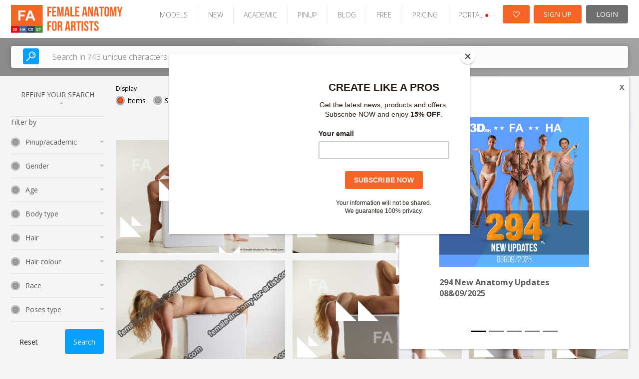

--- FILE ---
content_type: text/html; charset=UTF-8
request_url: https://www.female-anatomy-for-artist.com/photos/showSet/id/laying-reference-poses-anneli-1/thumbs/small/page/1
body_size: 16884
content:

<!DOCTYPE html PUBLIC "-//W3C//DTD XHTML 1.0 Transitional//EN" "http://www.w3.org/TR/xhtml1/DTD/xhtml1-transitional.dtd">
<html xmlns="http://www.w3.org/1999/xhtml">
<head>

    
    <!-- Google Tag Manager -->
    <script>(function(w,d,s,l,i){w[l]=w[l]||[];w[l].push({'gtm.start':
    new Date().getTime(),event:'gtm.js'});var f=d.getElementsByTagName(s)[0],
    j=d.createElement(s),dl=l!='dataLayer'?'&l='+l:'';j.async=true;j.src=
    'https://www.googletagmanager.com/gtm.js?id='+i+dl;f.parentNode.insertBefore(j,f);
    })(window,document,'script','dataLayer','GTM-KB4CB54D');</script>
    <!-- End Google Tag Manager -->
    <link rel="stylesheet" type="text/css" href="/frontend/toast/jquery.toast.css?v=2.0.34" />
<link rel="stylesheet" type="text/css" href="/frontend/v2/assets/css/bootstrap-carousel.css?v=2.0.34" />
<link rel="stylesheet" type="text/css" href="/frontend/font-awesome/css/font-awesome.min.css?v=2.0.34" />
<link rel="stylesheet" type="text/css" href="/frontend/grid/bootstrap-grid.min.css?v=2.0.34" />
<link rel="stylesheet" type="text/css" href="/frontend/mosaic/jquery.mosaic.min.css?v=2.0.34" />
<link rel="stylesheet" type="text/css" href="/frontend/v2/v2-fa.css?v=2.0.34" />
<link rel="stylesheet" type="text/css" href="/frontend/social_buttons/css/social_buttons.css?v=2.0.34" />
<link rel="stylesheet" type="text/css" href="/frontend/portals_banner/css/portals_banner.css?v=2.0.34" />
<link rel="stylesheet" type="text/css" href="/frontend/v2/components/banner-widget.css?v=2.0.34" />
<link rel="stylesheet" type="text/css" href="/frontend/popup_language/css/popup_language.css?v=2.0.34" />
<link rel="stylesheet" type="text/css" href="/frontend/v2/components/banner-timeline-popup.css?v=2.0.34" />
<link rel="stylesheet" type="text/css" href="/frontend/v2/layout/footer.css?v=2.0.34" />
<script type="text/javascript" src="/assets/86734386/jquery.min.js?v=2.0.34"></script>
<script type="text/javascript" src="/frontend/core/js/changeThumbs.js?v=2.0.34"></script>
<script type="text/javascript" src="/js/jquery.cookie.js?v=2.0.34"></script>
<script type="text/javascript" src="/frontend/toast/jquery.toast.js?v=2.0.34"></script>
<script type="text/javascript" src="/js/jquery.snippets.js?v=2.0.34"></script>
<script type="text/javascript" src="/frontend/mosaic/jquery.mosaic.js?v=2.0.34"></script>
<script type="text/javascript" src="/frontend/sticky-sidebar/sticky-sidebar.js?v=2.0.34"></script>
<script type="text/javascript" src="/frontend/v2/v2.js?v=2.0.34"></script>
<script type="text/javascript" src="/frontend/v2/assets/js/bootstrap.min.js?v=2.0.34"></script>
<script type="text/javascript" src="/frontend/core/js/dropdown.js?v=2.0.34"></script>
<title>Female Anatomy for Artist - ShowSet Photos - Ultra-high resolution female photo references – Female-Anatomy-for-Artist.com</title>
    <meta name="viewport" content="width=device-width, initial-scale=1">
    <meta http-equiv="Content-Type" content="text/html; charset=utf-8" />
    <meta name="robots" content="index,follow" />
          <meta name="description" content="Female Anatomy for Artist.com is the biggest online source of Hi-Res female photo references for artists. You will find here more than 325,000 photos of poses for your artworks." />
        <meta name="keywords" content="female references, Female poses, photo poses, drawing, sculpting, nude photos, figure drawing, modeling poses, women posing, couples pose reference, high-res photos." />
    <meta name="google-site-verification" content="RnjGncPf9qUD7sGzGo1fFUF1N6Vdr7ma5S4815WCi1U" />


    <link rel="shortcut icon" href="/images/favicon.ico" />
    <!-- Jquery -->

    <script src="/new_layout/js/global.js"></script>

    <!-- HTML5 Shim and Respond.js IE8 support of HTML5 elements and media queries -->
    <!-- WARNING: Respond.js doesn't work if you view the page via file:// -->
    <!--[if lt IE 9]>
    <script src="https://oss.maxcdn.com/libs/html5shiv/3.7.0/html5shiv.js"></script>
    <script src="https://oss.maxcdn.com/libs/respond.js/1.4.2/respond.min.js"></script>
    <![endif]-->

            <script id="mcjs">!function(c,h,i,m,p){m=c.createElement(h),p=c.getElementsByTagName(h)[0],m.async=1,m.src=i,p.parentNode.insertBefore(m,p)}(document,"script","https://chimpstatic.com/mcjs-connected/js/users/e1adb72714203b2bc4e675091/74c686ce8d64fb87dc8ae509b.js");</script>
    <!-- Matomo -->
    <script>
			var _paq = window._paq = window._paq || [];
			/* tracker methods like "setCustomDimension" should be called before "trackPageView" */
			_paq.push(["setDocumentTitle", document.domain + "/" + document.title]);
			_paq.push(["setCookieDomain", "*.www.female-anatomy-for-artist.com"]);
			_paq.push(["setDomains", ["*.www.female-anatomy-for-artist.com"]]);
			_paq.push(['trackPageView']);
			_paq.push(['enableLinkTracking']);
			(function() {
				var u="https://analytika.webadmins.eu/";
				_paq.push(['setTrackerUrl', u+'matomo.php']);
				_paq.push(['setSiteId', '9']);
				var d=document, g=d.createElement('script'), s=d.getElementsByTagName('script')[0];
				g.async=true; g.src=u+'matomo.js'; s.parentNode.insertBefore(g,s);
			})();
    </script>
    <noscript><p><img src="https://analytika.webadmins.eu/matomo.php?idsite=9&rec=1" style="border:0;" alt="" /></p></noscript>
    <!-- End Matomo Code -->
</head>






<body class=" v2 fe  bg-gray">
        <!-- Google Tag Manager (noscript) -->
<noscript><iframe src="https://www.googletagmanager.com/ns.html?id=GTM-KB4CB54D"
height="0" width="0" style="display:none;visibility:hidden"></iframe></noscript>
<!-- End Google Tag Manager (noscript) --> 

        
    

            

        
<header class="page-header-wrapper female-anatomy__header">
    <div class="page-header-container">
        <div id="page-header">
            <div class="page-header-logo">
                <a href="/" class="logo">
                    <img src="/images/v2/FA.svg" alt="logo" />
                </a>
            </div>

            <ul class="page-header-menu">
                                                            <li class="page-header-menu-item"><a href="/models" >MODELS</a></li>
                                                                                <li class="page-header-menu-item"><a href="/photo_sets/search/premium/1/standard/1/thumb/small/orderBy/chronology" >NEW</a></li>
                                                                                <li class="page-header-menu-item"><a href="/site/assets?type=academic-poses" >ACADEMIC</a></li>
                                                                                <li class="page-header-menu-item"><a href="/site/assets?type=pinup-poses" >PINUP</a></li>
                                                                                <li class="page-header-menu-item"><a href="https://blog.3d.sk/academic/" target='_blank'>BLOG</a></li>
                                                                                <li class="page-header-menu-item"><a href="/photos/freeSample" >FREE</a></li>
                                                                                <li class="page-header-menu-item"><a href="/site/subscribe/" >PRICING</a></li>
                                                                                <li class="page-header-menu-item page-header-menu-item__portals">
<div id="portals_banner">
   <div class="dropdown">
                    <a id="portals-dropdown">PORTAL <span style="color:red">&#9679;</a>
        
        <ul class="dropdown-menu" aria-labelledby="portals-dropdown">
            <li class="">
                <a href="http://www.3d.sk/" title="Human and Animal Photo References" target='_blank'>
                    <img src="/frontend/portals_banner/img/portals/3d.jpg" title="3d" alt="3d" />
                    <span class="banner-title text-color-red">Human and Animal Photo References</span>
                    <ul class="banner-info">
                        <li>Human and Animal Photo References</li>
                        <li>More than 39500 photos</li>
                    </ul>
                </a>
            </li>
            <li class="">
                <a href="https://www.environment-textures.com/" title="Environment Photo References" target='_blank'>
                    <img src="/frontend/portals_banner/img/portals/environment.jpg" title="environment-textures" alt="environment-textures" />
                    <span class="banner-title text-color-green">Environment Photo References</span>
                    <ul class="banner-info">
                        <li>Environment textures for artists and game developers</li>
                        <li>More than 140000 photos</li>
                    </ul>
                 </a>
            </li>
            <li class="hidden">
                <a href="https://www.female-anatomy-for-artist.com/" title="Female Anatomy for Artist" target='_blank'>
                    <img src="/frontend/portals_banner/img/portals/female.jpg" title="female-anatomy" alt="female-anatomy" />
                    <span class="banner-title text-color-orange">Female Anatomy for Artist</span>
                    <ul class="banner-info">
                        <li>Female Anatomy for Artists. Ultra-high resolution photos.</li>
                        <li>More than 190000 photos</li>
                    </ul>
                 </a>
            </li>
            <li class="">
                <a href="https://www.human-anatomy-for-artist.com/" title="Human Anatomy for Artist" target='_blank'>
                    <img src="/frontend/portals_banner/img/portals/human.jpg" title="human-anatomy" alt="human-anatomy" />
                    <span class="banner-title text-color-blue">Human Anatomy for Artist</span>
                    <ul class="banner-info">
                        <li>Human Anatomy for Artists. Ultra-high resolution photos.</li>
                        <li>More than 180000 photos</li>
                    </ul>
                 </a>
            </li>
            <li>
                <a href="http://www.free3dtutorials.com/" title="Free 3D Tutorials" target='_blank'>
                    <img src="/frontend/portals_banner/img/portals/tutorial.jpg" title="tutorials" alt="tutorials" />
                    <span class="banner-title text-color-dark-blue">Free 3D Tutorials</span>
                    <ul class="banner-info">
                        <li>Free 3D tutorials. Become a pro artist with these tips and tricks!</li>
                        <li>CG and modeling tutorials</li>
                    </ul>
                 </a>
            </li>
            <li class="">
               <a href="https://www.photo-reference-for-comic-artists.com/" title="Reference for Comic Artist" target='_blank'>
                    <img src="/frontend/portals_banner/img/portals/comic.jpg" title="tutorials" alt="tutorials" />
                    <span class="banner-title text-color-dark-blue">Reference for Comic Artist</span>
                    <ul class="banner-info">
                        <li>Photo resources for comic artists.</li>
                        <li>More than 40000 photos</li>
                    </ul>
                 </a> 
            </li>
        </ul>
    </div>
</div>
</li>
                                                </ul>

            <div class="page-header-user">
                                    <a href="/users/wishlist" class="page-header-user-button page-header-user-button__cart" title="Wishlist">
                        <i class="fa fa-heart-o" aria-hidden="true"></i>

                                            </a>
                    <a class="page-header-user-button page-header-user-button__signup" href="/site/subscribe/">SIGN UP</a>
                    <a class="page-header-user-button page-header-user-button__login" href="/site/login?return=/photos/showSet/id/laying-reference-poses-anneli-1/thumbs/small/page/1">
                        <svg width="21" height="21" viewBox="0 0 21 21" fill="none" xmlns="http://www.w3.org/2000/svg" xmlns:xlink="http://www.w3.org/1999/xlink" class="page-header-user-button-icon-avatar"">
                            <rect width="21" height="21" fill="url(#pattern0)"/>
                            <defs>
                                <pattern id="pattern0" patternContentUnits="objectBoundingBox" width="1" height="1">
                                    <use xlink:href="#image0_31:358" transform="scale(0.047619)"/>
                                </pattern>
                                <image id="image0_31:358" width="21" height="21" xlink:href="[data-uri]"/>
                            </defs>
                        </svg>
                        LOGIN
                    </a>
                            </div>

            <div class="page-header-nav open-menu">
                <svg version="1.1" id="Layer_1" xmlns="http://www.w3.org/2000/svg" xmlns:xlink="http://www.w3.org/1999/xlink" x="0px" y="0px" width="92px" height="92px" viewBox="0 0 92 92" enable-background="new 0 0 92 92" xml:space="preserve" class="page-header-nav-icon">
                    <path id="XMLID_81_" d="M82,18H10c-2.2,0-4-1.8-4-4s1.8-4,4-4h72c2.2,0,4,1.8,4,4S84.2,18,82,18z M55.4,35.4c0-2.2-1.8-4-4-4H10
                    c-2.2,0-4,1.8-4,4s1.8,4,4,4h41.4C53.6,39.4,55.4,37.6,55.4,35.4z M67.6,56.7c0-2.2-1.8-4-4-4H10c-2.2,0-4,1.8-4,4s1.8,4,4,4h53.6
                    C65.8,60.7,67.6,58.9,67.6,56.7z M82.4,78c0-2.2-1.8-4-4-4H10.3c-2.2,0-4,1.8-4,4s1.8,4,4,4h68.1C80.6,82,82.4,80.2,82.4,78z"/>
                </svg>
            </div>
        </div>
    </div>
</header>    

            <div class="search open-sans">
    <div class="search-container">
        <div class="hero-search d-block">
            <form class="hero-search-form d-block" role="search" action="/search"
                  method="POST">
                <div class="row align-items-center">
                    <div class="col-xs-12">
                        <div class="d-flex">
                            <button type="submit">
                                <svg version="1.1" id="Layer_1" xmlns="http://www.w3.org/2000/svg"
                                     xmlns:xlink="http://www.w3.org/1999/xlink" x="0px" y="0px"
                                     width="92px" height="92px" viewBox="0 0 92 92" enable-background="new 0 0 92 92"
                                     xml:space="preserve">
                    <path id="XMLID_1102_" d="M57.8,2.2c-17.1,0-31,14.1-31,31.3c0,7.3,2.5,13.9,6.6,19.3L4,82.6c-1.7,1.8-1.7,4.6,0,6.3
                    c0.9,0.9,2,1.3,3.1,1.3c1.2,0,2.3-0.4,3.2-1.3l29.4-29.8c5.1,3.7,11.3,5.8,18,5.8c17.1,0,31-14.1,31-31.3S74.9,2.2,57.8,2.2z
                     M57.8,57c-12.7,0-23-10.5-23-23.4c0-12.9,10.3-23.4,23-23.4c12.7,0,23,10.5,23,23.4C80.8,46.5,70.5,57,57.8,57z M73.3,34
                    c-0.2,1.7-1.7,3-3.4,3c-0.2,0-0.3,0-0.5,0c-1.9-0.3-3.2-2-3-3.9c0.7-5.2-5.1-7.9-5.4-8c-1.7-0.8-2.5-2.9-1.7-4.6s2.8-2.5,4.6-1.8
                    C64.3,18.8,74.7,23.6,73.3,34z M66,41.6c0.7,0.7,1.2,1.8,1.2,2.8c0,1.1-0.4,2.1-1.2,2.8c-0.7,0.7-1.8,1.2-2.8,1.2
                    c-1,0-2.1-0.4-2.8-1.2c-0.7-0.7-1.2-1.8-1.2-2.8c0-1,0.4-2.1,1.2-2.8c0.7-0.7,1.8-1.2,2.8-1.2C64.2,40.4,65.2,40.8,66,41.6z"/>
                </svg>
                            </button>
                            <input type="text" placeholder="Search in 743 unique characters"
                                   class="live-search-input"
                                   name="searchForm[searched_string]"
                                   value=""
                                   autocomplete="off">
                            <input type="hidden" class="" name="thumb-size" value="5">
                            <input type="hidden" name="search-for" value="photos">
                        </div>
                    </div>
                </div>
            </form>
        </div>
    </div>
</div>    
            <div class="container ">
            <div class="row">
                <div class="col-sm-12">
                    


<div class="banner-widget radius-0 bg-dark img-fit">
    </div>                </div>
            </div>
        </div>
    
    
    <div class="container sticky-container ">
                    <div class="row">
                <div class="col-lg-2 col-md-3">
                    <div class="sticky-sidebar">
                                                    
<div class="left-bar open-sans sticky-sidebar-inner" id="photo-left-bar">
            <script>
            $(document).ready(function () {
                $(".reset_button").click(function () {
                    window.location.href = "/photo_sets/search";
                });
            });
        </script>
        <div class="left-bar__header">
        REFINE YOUR SEARCH <i class="fa fa-sort-asc" aria-hidden="true"></i>
    </div>

    <div class="left-bar__body">
        <form id="left-bar-search-form" action="/search/" method="post">
        
        <div class="left-bar__radio-group">
                                </div>

        <input type="hidden" name="searchForm[searched_string]"
               value=""/>
        <input type="hidden" value="photo_sets" name="search-for" id="search-for-input"/>
        <input type="hidden" value="2" name="thumb-size"/>
        <input type="hidden" value=""
               name="model" id="left-bar-model"/>
        <input type="hidden" value="chronology" name="orderBy"/>

        
        <div class="left-bar__form-label">Filter by</div>

        <div class="left-bar__radio-group">

                                            <div class="left-bar__radio ">
                    <div class="left-bar__radio-header">
                        Pinup/academic                        <i class="fa fa-sort-desc"></i>
                    </div>
                    <div class="left-bar__radio-body">
                                                    <div class="form-check">
                                <input type="checkbox" class="form-check__input"
                                       id="Academic"
                                       name="Academic"
                                       value="107"
                                                                    >
                                <label for="Academic"
                                       class="form-check__label">Academic</label>
                            </div>
                                                    <div class="form-check">
                                <input type="checkbox" class="form-check__input"
                                       id="Pinup"
                                       name="Pinup"
                                       value="108"
                                                                    >
                                <label for="Pinup"
                                       class="form-check__label">Pinup</label>
                            </div>
                                            </div>
                </div>
                                            <div class="left-bar__radio ">
                    <div class="left-bar__radio-header">
                        Gender                        <i class="fa fa-sort-desc"></i>
                    </div>
                    <div class="left-bar__radio-body">
                                                    <div class="form-check">
                                <input type="checkbox" class="form-check__input"
                                       id="Woman"
                                       name="Woman"
                                       value="29"
                                                                    >
                                <label for="Woman"
                                       class="form-check__label">Woman</label>
                            </div>
                                                    <div class="form-check">
                                <input type="checkbox" class="form-check__input"
                                       id="Woman - Woman"
                                       name="Woman - Woman"
                                       value="30"
                                                                    >
                                <label for="Woman - Woman"
                                       class="form-check__label">Woman - Woman</label>
                            </div>
                                                    <div class="form-check">
                                <input type="checkbox" class="form-check__input"
                                       id="3 women"
                                       name="3 women"
                                       value="81"
                                                                    >
                                <label for="3 women"
                                       class="form-check__label">3 women</label>
                            </div>
                                            </div>
                </div>
                                            <div class="left-bar__radio ">
                    <div class="left-bar__radio-header">
                        Age                        <i class="fa fa-sort-desc"></i>
                    </div>
                    <div class="left-bar__radio-body">
                                                    <div class="form-check">
                                <input type="checkbox" class="form-check__input"
                                       id="0-17"
                                       name="0-17"
                                       value="103"
                                                                    >
                                <label for="0-17"
                                       class="form-check__label">0-17</label>
                            </div>
                                                    <div class="form-check">
                                <input type="checkbox" class="form-check__input"
                                       id="18-20"
                                       name="18-20"
                                       value="2"
                                                                    >
                                <label for="18-20"
                                       class="form-check__label">18-20</label>
                            </div>
                                                    <div class="form-check">
                                <input type="checkbox" class="form-check__input"
                                       id="21-30"
                                       name="21-30"
                                       value="3"
                                                                    >
                                <label for="21-30"
                                       class="form-check__label">21-30</label>
                            </div>
                                                    <div class="form-check">
                                <input type="checkbox" class="form-check__input"
                                       id="31-40"
                                       name="31-40"
                                       value="4"
                                                                    >
                                <label for="31-40"
                                       class="form-check__label">31-40</label>
                            </div>
                                                    <div class="form-check">
                                <input type="checkbox" class="form-check__input"
                                       id="41-50"
                                       name="41-50"
                                       value="5"
                                                                    >
                                <label for="41-50"
                                       class="form-check__label">41-50</label>
                            </div>
                                                    <div class="form-check">
                                <input type="checkbox" class="form-check__input"
                                       id="51-60"
                                       name="51-60"
                                       value="6"
                                                                    >
                                <label for="51-60"
                                       class="form-check__label">51-60</label>
                            </div>
                                                    <div class="form-check">
                                <input type="checkbox" class="form-check__input"
                                       id="61-70"
                                       name="61-70"
                                       value="8"
                                                                    >
                                <label for="61-70"
                                       class="form-check__label">61-70</label>
                            </div>
                                                    <div class="form-check">
                                <input type="checkbox" class="form-check__input"
                                       id="71 and more"
                                       name="71 and more"
                                       value="7"
                                                                    >
                                <label for="71 and more"
                                       class="form-check__label">71 and more</label>
                            </div>
                                            </div>
                </div>
                                            <div class="left-bar__radio ">
                    <div class="left-bar__radio-header">
                        Body type                        <i class="fa fa-sort-desc"></i>
                    </div>
                    <div class="left-bar__radio-body">
                                                    <div class="form-check">
                                <input type="checkbox" class="form-check__input"
                                       id="Chubby"
                                       name="Chubby"
                                       value="104"
                                                                    >
                                <label for="Chubby"
                                       class="form-check__label">Chubby</label>
                            </div>
                                                    <div class="form-check">
                                <input type="checkbox" class="form-check__input"
                                       id="Athletic"
                                       name="Athletic"
                                       value="48"
                                                                    >
                                <label for="Athletic"
                                       class="form-check__label">Athletic</label>
                            </div>
                                                    <div class="form-check">
                                <input type="checkbox" class="form-check__input"
                                       id="Average"
                                       name="Average"
                                       value="49"
                                                                    >
                                <label for="Average"
                                       class="form-check__label">Average</label>
                            </div>
                                                    <div class="form-check">
                                <input type="checkbox" class="form-check__input"
                                       id="Muscular"
                                       name="Muscular"
                                       value="47"
                                                                    >
                                <label for="Muscular"
                                       class="form-check__label">Muscular</label>
                            </div>
                                                    <div class="form-check">
                                <input type="checkbox" class="form-check__input"
                                       id="Overweight"
                                       name="Overweight"
                                       value="51"
                                                                    >
                                <label for="Overweight"
                                       class="form-check__label">Overweight</label>
                            </div>
                                                    <div class="form-check">
                                <input type="checkbox" class="form-check__input"
                                       id="Pregnant"
                                       name="Pregnant"
                                       value="52"
                                                                    >
                                <label for="Pregnant"
                                       class="form-check__label">Pregnant</label>
                            </div>
                                                    <div class="form-check">
                                <input type="checkbox" class="form-check__input"
                                       id="Slim"
                                       name="Slim"
                                       value="46"
                                                                    >
                                <label for="Slim"
                                       class="form-check__label">Slim</label>
                            </div>
                                                    <div class="form-check">
                                <input type="checkbox" class="form-check__input"
                                       id="Underweight"
                                       name="Underweight"
                                       value="45"
                                                                    >
                                <label for="Underweight"
                                       class="form-check__label">Underweight</label>
                            </div>
                                            </div>
                </div>
                                            <div class="left-bar__radio ">
                    <div class="left-bar__radio-header">
                        Hair                        <i class="fa fa-sort-desc"></i>
                    </div>
                    <div class="left-bar__radio-body">
                                                    <div class="form-check">
                                <input type="checkbox" class="form-check__input"
                                       id="bald"
                                       name="bald"
                                       value="63"
                                                                    >
                                <label for="bald"
                                       class="form-check__label">bald</label>
                            </div>
                                                    <div class="form-check">
                                <input type="checkbox" class="form-check__input"
                                       id="dreadlocks"
                                       name="dreadlocks"
                                       value="67"
                                                                    >
                                <label for="dreadlocks"
                                       class="form-check__label">dreadlocks</label>
                            </div>
                                                    <div class="form-check">
                                <input type="checkbox" class="form-check__input"
                                       id="long"
                                       name="long"
                                       value="66"
                                                                    >
                                <label for="long"
                                       class="form-check__label">long</label>
                            </div>
                                                    <div class="form-check">
                                <input type="checkbox" class="form-check__input"
                                       id="medium"
                                       name="medium"
                                       value="65"
                                                                    >
                                <label for="medium"
                                       class="form-check__label">medium</label>
                            </div>
                                                    <div class="form-check">
                                <input type="checkbox" class="form-check__input"
                                       id="short"
                                       name="short"
                                       value="64"
                                                                    >
                                <label for="short"
                                       class="form-check__label">short</label>
                            </div>
                                            </div>
                </div>
                                            <div class="left-bar__radio ">
                    <div class="left-bar__radio-header">
                        Hair colour                        <i class="fa fa-sort-desc"></i>
                    </div>
                    <div class="left-bar__radio-body">
                                                    <div class="form-check">
                                <input type="checkbox" class="form-check__input"
                                       id="black"
                                       name="black"
                                       value="73"
                                                                    >
                                <label for="black"
                                       class="form-check__label">black</label>
                            </div>
                                                    <div class="form-check">
                                <input type="checkbox" class="form-check__input"
                                       id="blond"
                                       name="blond"
                                       value="68"
                                                                    >
                                <label for="blond"
                                       class="form-check__label">blond</label>
                            </div>
                                                    <div class="form-check">
                                <input type="checkbox" class="form-check__input"
                                       id="brown"
                                       name="brown"
                                       value="69"
                                                                    >
                                <label for="brown"
                                       class="form-check__label">brown</label>
                            </div>
                                                    <div class="form-check">
                                <input type="checkbox" class="form-check__input"
                                       id="colored"
                                       name="colored"
                                       value="71"
                                                                    >
                                <label for="colored"
                                       class="form-check__label">colored</label>
                            </div>
                                                    <div class="form-check">
                                <input type="checkbox" class="form-check__input"
                                       id="grey"
                                       name="grey"
                                       value="72"
                                                                    >
                                <label for="grey"
                                       class="form-check__label">grey</label>
                            </div>
                                                    <div class="form-check">
                                <input type="checkbox" class="form-check__input"
                                       id="red"
                                       name="red"
                                       value="70"
                                                                    >
                                <label for="red"
                                       class="form-check__label">red</label>
                            </div>
                                            </div>
                </div>
                                            <div class="left-bar__radio ">
                    <div class="left-bar__radio-header">
                        Race                        <i class="fa fa-sort-desc"></i>
                    </div>
                    <div class="left-bar__radio-body">
                                                    <div class="form-check">
                                <input type="checkbox" class="form-check__input"
                                       id="Asian"
                                       name="Asian"
                                       value="34"
                                                                    >
                                <label for="Asian"
                                       class="form-check__label">Asian</label>
                            </div>
                                                    <div class="form-check">
                                <input type="checkbox" class="form-check__input"
                                       id="Black"
                                       name="Black"
                                       value="33"
                                                                    >
                                <label for="Black"
                                       class="form-check__label">Black</label>
                            </div>
                                                    <div class="form-check">
                                <input type="checkbox" class="form-check__input"
                                       id="Multiracial"
                                       name="Multiracial"
                                       value="35"
                                                                    >
                                <label for="Multiracial"
                                       class="form-check__label">Multiracial</label>
                            </div>
                                                    <div class="form-check">
                                <input type="checkbox" class="form-check__input"
                                       id="White"
                                       name="White"
                                       value="32"
                                                                    >
                                <label for="White"
                                       class="form-check__label">White</label>
                            </div>
                                            </div>
                </div>
                                            <div class="left-bar__radio ">
                    <div class="left-bar__radio-header">
                        Poses type                        <i class="fa fa-sort-desc"></i>
                    </div>
                    <div class="left-bar__radio-body">
                                                    <div class="form-check">
                                <input type="checkbox" class="form-check__input"
                                       id="Daily activities"
                                       name="Daily activities"
                                       value="19"
                                                                    >
                                <label for="Daily activities"
                                       class="form-check__label">Daily activities</label>
                            </div>
                                                    <div class="form-check">
                                <input type="checkbox" class="form-check__input"
                                       id="Martial art"
                                       name="Martial art"
                                       value="18"
                                                                    >
                                <label for="Martial art"
                                       class="form-check__label">Martial art</label>
                            </div>
                                                    <div class="form-check">
                                <input type="checkbox" class="form-check__input"
                                       id="Fighting"
                                       name="Fighting"
                                       value="80"
                                                                    >
                                <label for="Fighting"
                                       class="form-check__label">Fighting</label>
                            </div>
                                                    <div class="form-check">
                                <input type="checkbox" class="form-check__input"
                                       id="Fighting with axe"
                                       name="Fighting with axe"
                                       value="75"
                                                                    >
                                <label for="Fighting with axe"
                                       class="form-check__label">Fighting with axe</label>
                            </div>
                                                    <div class="form-check">
                                <input type="checkbox" class="form-check__input"
                                       id="Fighting with gun"
                                       name="Fighting with gun"
                                       value="27"
                                                                    >
                                <label for="Fighting with gun"
                                       class="form-check__label">Fighting with gun</label>
                            </div>
                                                    <div class="form-check">
                                <input type="checkbox" class="form-check__input"
                                       id="Fighting with knife"
                                       name="Fighting with knife"
                                       value="21"
                                                                    >
                                <label for="Fighting with knife"
                                       class="form-check__label">Fighting with knife</label>
                            </div>
                                                    <div class="form-check">
                                <input type="checkbox" class="form-check__input"
                                       id="Fighting with rifle"
                                       name="Fighting with rifle"
                                       value="60"
                                                                    >
                                <label for="Fighting with rifle"
                                       class="form-check__label">Fighting with rifle</label>
                            </div>
                                                    <div class="form-check">
                                <input type="checkbox" class="form-check__input"
                                       id="Fighting with spear"
                                       name="Fighting with spear"
                                       value="25"
                                                                    >
                                <label for="Fighting with spear"
                                       class="form-check__label">Fighting with spear</label>
                            </div>
                                                    <div class="form-check">
                                <input type="checkbox" class="form-check__input"
                                       id="Fighting with sword"
                                       name="Fighting with sword"
                                       value="24"
                                                                    >
                                <label for="Fighting with sword"
                                       class="form-check__label">Fighting with sword</label>
                            </div>
                                                    <div class="form-check">
                                <input type="checkbox" class="form-check__input"
                                       id="Fighting with submachine gun"
                                       name="Fighting with submachine gun"
                                       value="23"
                                                                    >
                                <label for="Fighting with submachine gun"
                                       class="form-check__label">Fighting with submachine gun</label>
                            </div>
                                                    <div class="form-check">
                                <input type="checkbox" class="form-check__input"
                                       id="Holding"
                                       name="Holding"
                                       value="26"
                                                                    >
                                <label for="Holding"
                                       class="form-check__label">Holding</label>
                            </div>
                                                    <div class="form-check">
                                <input type="checkbox" class="form-check__input"
                                       id="Gymnastic poses"
                                       name="Gymnastic poses"
                                       value="20"
                                                                    >
                                <label for="Gymnastic poses"
                                       class="form-check__label">Gymnastic poses</label>
                            </div>
                                                    <div class="form-check">
                                <input type="checkbox" class="form-check__input"
                                       id="Yoga poses"
                                       name="Yoga poses"
                                       value="22"
                                                                    >
                                <label for="Yoga poses"
                                       class="form-check__label">Yoga poses</label>
                            </div>
                                            </div>
                </div>
                                            <div class="left-bar__radio ">
                    <div class="left-bar__radio-header">
                        Poses category                        <i class="fa fa-sort-desc"></i>
                    </div>
                    <div class="left-bar__radio-body">
                                                    <div class="form-check">
                                <input type="checkbox" class="form-check__input"
                                       id="Dancing"
                                       name="Dancing"
                                       value="79"
                                                                    >
                                <label for="Dancing"
                                       class="form-check__label">Dancing</label>
                            </div>
                                                    <div class="form-check">
                                <input type="checkbox" class="form-check__input"
                                       id="Detailed photos"
                                       name="Detailed photos"
                                       value="38"
                                                                    >
                                <label for="Detailed photos"
                                       class="form-check__label">Detailed photos</label>
                            </div>
                                                    <div class="form-check">
                                <input type="checkbox" class="form-check__input"
                                       id="Kneeling poses - ALL"
                                       name="Kneeling poses - ALL"
                                       value="42"
                                                                    >
                                <label for="Kneeling poses - ALL"
                                       class="form-check__label">Kneeling poses - ALL</label>
                            </div>
                                                    <div class="form-check">
                                <input type="checkbox" class="form-check__input"
                                       id="Kneeling poses - on both knees"
                                       name="Kneeling poses - on both knees"
                                       value="53"
                                                                    >
                                <label for="Kneeling poses - on both knees"
                                       class="form-check__label">Kneeling poses - on both knees</label>
                            </div>
                                                    <div class="form-check">
                                <input type="checkbox" class="form-check__input"
                                       id="Kneeling poses - on one knee"
                                       name="Kneeling poses - on one knee"
                                       value="54"
                                                                    >
                                <label for="Kneeling poses - on one knee"
                                       class="form-check__label">Kneeling poses - on one knee</label>
                            </div>
                                                    <div class="form-check">
                                <input type="checkbox" class="form-check__input"
                                       id="Laying poses - ALL"
                                       name="Laying poses - ALL"
                                       value="41"
                                                                    >
                                <label for="Laying poses - ALL"
                                       class="form-check__label">Laying poses - ALL</label>
                            </div>
                                                    <div class="form-check">
                                <input type="checkbox" class="form-check__input"
                                       id="Laying poses - on back"
                                       name="Laying poses - on back"
                                       value="55"
                                                                    >
                                <label for="Laying poses - on back"
                                       class="form-check__label">Laying poses - on back</label>
                            </div>
                                                    <div class="form-check">
                                <input type="checkbox" class="form-check__input"
                                       id="Laying poses - on side"
                                       name="Laying poses - on side"
                                       value="56"
                                                                    >
                                <label for="Laying poses - on side"
                                       class="form-check__label">Laying poses - on side</label>
                            </div>
                                                    <div class="form-check">
                                <input type="checkbox" class="form-check__input"
                                       id="Laying poses - on stomach"
                                       name="Laying poses - on stomach"
                                       value="57"
                                                                    >
                                <label for="Laying poses - on stomach"
                                       class="form-check__label">Laying poses - on stomach</label>
                            </div>
                                                    <div class="form-check">
                                <input type="checkbox" class="form-check__input"
                                       id="Moving poses"
                                       name="Moving poses"
                                       value="43"
                                                                    >
                                <label for="Moving poses"
                                       class="form-check__label">Moving poses</label>
                            </div>
                                                    <div class="form-check">
                                <input type="checkbox" class="form-check__input"
                                       id="Perspective distortion"
                                       name="Perspective distortion"
                                       value="37"
                                                                    >
                                <label for="Perspective distortion"
                                       class="form-check__label">Perspective distortion</label>
                            </div>
                                                    <div class="form-check">
                                <input type="checkbox" class="form-check__input"
                                       id="Sitting poses - ALL"
                                       name="Sitting poses - ALL"
                                       value="40"
                                                                    >
                                <label for="Sitting poses - ALL"
                                       class="form-check__label">Sitting poses - ALL</label>
                            </div>
                                                    <div class="form-check">
                                <input type="checkbox" class="form-check__input"
                                       id="Sitting poses - simple"
                                       name="Sitting poses - simple"
                                       value="77"
                                                                    >
                                <label for="Sitting poses - simple"
                                       class="form-check__label">Sitting poses - simple</label>
                            </div>
                                                    <div class="form-check">
                                <input type="checkbox" class="form-check__input"
                                       id="Sitting poses - on knees"
                                       name="Sitting poses - on knees"
                                       value="78"
                                                                    >
                                <label for="Sitting poses - on knees"
                                       class="form-check__label">Sitting poses - on knees</label>
                            </div>
                                                    <div class="form-check">
                                <input type="checkbox" class="form-check__input"
                                       id="Standing poses - ALL"
                                       name="Standing poses - ALL"
                                       value="39"
                                                                    >
                                <label for="Standing poses - ALL"
                                       class="form-check__label">Standing poses - ALL</label>
                            </div>
                                                    <div class="form-check">
                                <input type="checkbox" class="form-check__input"
                                       id="Standing poses - simple"
                                       name="Standing poses - simple"
                                       value="76"
                                                                    >
                                <label for="Standing poses - simple"
                                       class="form-check__label">Standing poses - simple</label>
                            </div>
                                                    <div class="form-check">
                                <input type="checkbox" class="form-check__input"
                                       id="Standing poses - bend over"
                                       name="Standing poses - bend over"
                                       value="58"
                                                                    >
                                <label for="Standing poses - bend over"
                                       class="form-check__label">Standing poses - bend over</label>
                            </div>
                                                    <div class="form-check">
                                <input type="checkbox" class="form-check__input"
                                       id="Standing poses - knee-bend"
                                       name="Standing poses - knee-bend"
                                       value="59"
                                                                    >
                                <label for="Standing poses - knee-bend"
                                       class="form-check__label">Standing poses - knee-bend</label>
                            </div>
                                            </div>
                </div>
                                            <div class="left-bar__radio ">
                    <div class="left-bar__radio-header">
                        Clothes                        <i class="fa fa-sort-desc"></i>
                    </div>
                    <div class="left-bar__radio-body">
                                                    <div class="form-check">
                                <input type="checkbox" class="form-check__input"
                                       id="Business"
                                       name="Business"
                                       value="13"
                                                                    >
                                <label for="Business"
                                       class="form-check__label">Business</label>
                            </div>
                                                    <div class="form-check">
                                <input type="checkbox" class="form-check__input"
                                       id="Casual"
                                       name="Casual"
                                       value="14"
                                                                    >
                                <label for="Casual"
                                       class="form-check__label">Casual</label>
                            </div>
                                                    <div class="form-check">
                                <input type="checkbox" class="form-check__input"
                                       id="Drape"
                                       name="Drape"
                                       value="15"
                                                                    >
                                <label for="Drape"
                                       class="form-check__label">Drape</label>
                            </div>
                                                    <div class="form-check">
                                <input type="checkbox" class="form-check__input"
                                       id="Nude"
                                       name="Nude"
                                       value="11"
                                                                    >
                                <label for="Nude"
                                       class="form-check__label">Nude</label>
                            </div>
                                                    <div class="form-check">
                                <input type="checkbox" class="form-check__input"
                                       id="Sportswear"
                                       name="Sportswear"
                                       value="10"
                                                                    >
                                <label for="Sportswear"
                                       class="form-check__label">Sportswear</label>
                            </div>
                                                    <div class="form-check">
                                <input type="checkbox" class="form-check__input"
                                       id="Swimsuit"
                                       name="Swimsuit"
                                       value="16"
                                                                    >
                                <label for="Swimsuit"
                                       class="form-check__label">Swimsuit</label>
                            </div>
                                                    <div class="form-check">
                                <input type="checkbox" class="form-check__input"
                                       id="Underwear"
                                       name="Underwear"
                                       value="12"
                                                                    >
                                <label for="Underwear"
                                       class="form-check__label">Underwear</label>
                            </div>
                                            </div>
                </div>
                                            <div class="left-bar__radio ">
                    <div class="left-bar__radio-header">
                        Photo technology                        <i class="fa fa-sort-desc"></i>
                    </div>
                    <div class="left-bar__radio-body">
                                                    <div class="form-check">
                                <input type="checkbox" class="form-check__input"
                                       id="Hyper angle poses"
                                       name="Hyper angle poses"
                                       value="105"
                                                                    >
                                <label for="Hyper angle poses"
                                       class="form-check__label">Hyper angle poses</label>
                            </div>
                                                    <div class="form-check">
                                <input type="checkbox" class="form-check__input"
                                       id="Video Poses"
                                       name="Video Poses"
                                       value="109"
                                                                    >
                                <label for="Video Poses"
                                       class="form-check__label">Video Poses</label>
                            </div>
                                                    <div class="form-check">
                                <input type="checkbox" class="form-check__input"
                                       id="Multi angle poses"
                                       name="Multi angle poses"
                                       value="89"
                                                                    >
                                <label for="Multi angle poses"
                                       class="form-check__label">Multi angle poses</label>
                            </div>
                                                    <div class="form-check">
                                <input type="checkbox" class="form-check__input"
                                       id="Dynamic poses"
                                       name="Dynamic poses"
                                       value="97"
                                                                    >
                                <label for="Dynamic poses"
                                       class="form-check__label">Dynamic poses</label>
                            </div>
                                                    <div class="form-check">
                                <input type="checkbox" class="form-check__input"
                                       id="3D Stereoscopic poses"
                                       name="3D Stereoscopic poses"
                                       value="101"
                                                                    >
                                <label for="3D Stereoscopic poses"
                                       class="form-check__label">3D Stereoscopic poses</label>
                            </div>
                                                    <div class="form-check">
                                <input type="checkbox" class="form-check__input"
                                       id="Standard Photoshoot"
                                       name="Standard Photoshoot"
                                       value="102"
                                                                    >
                                <label for="Standard Photoshoot"
                                       class="form-check__label">Standard Photoshoot</label>
                            </div>
                                            </div>
                </div>
                    </div>
    </div>

    <div class="d-flex justify-content-between left-bar__buttons">
        <button type="reset" class="btn-v2 btn-v2--sm btn-light-grey reset_button">
            Reset
        </button>
        <button type="submit" class="btn-v2 btn-v2--sm btn-blue">
            Search
        </button>
    </div>
    <div class="left-bar__form-group">
                    <script>
                $(function () {
                    $('.photo-tech-buttons button').click(function (e) {
                        const id = e.target.id;
                        let selector;
                        $(".left-bar__radio-header").each(function () {
                            if ($(this).text().trim() === 'Photo technology') {
                                selector = $(this);
                            }
                        });
                        const parent = selector.closest('.left-bar__radio');
                        const inputs = parent.find('input');
                        inputs.each(function () {
                            const input = $(this);
                            const value = input.val();
                            if (value == id) {
                                parent.addClass("checked");
                                input.attr('checked', 'checked')
                                $(".left-bar-search-form").submit()
                            }
                        });
                    });
                });
            </script>
            <div class="photo-tech-buttons" style="display:none;">
                <div class="tech multiangle"
                     title="Each pose is taken in 3 different views (ants view, front view, birds view) of 3744 x 5616px. Each view is taken in 16 angles, also viewable in PoseViewer">
                    <button id="89">
                        Multi Angle
                    </button>
                </div>
                <div class="tech dynamic"
                     title="Each pose is taken from 4 angles, each view from 90°. These sets are long sequences including up to hundreds photos in 4896 x 3264px,  also viewable in PoseViewer">
                    <button id="97">
                        Speedmax
                    </button>
                </div>
                                    <div class="tech stereoscopic"
                         title="Each pose is taken from 8 angles, which you can see either in 2D as 2 photos side by side (3840 x 1140 px) or in 3D on your 3D TV or 3D monitor as a standard 1920 x 1080 px resolution MPO file.">
                        <button id="109">
                            Video poses
                        </button>
                    </div>
                            </div>
        
        </form>    </div>
</div>
                                            </div>
                </div>
                <div class="col-lg-10 col-md-9">
                    <div id="content">
                        

<div class="content-wrapper open-sans">
        <div class="row align-items-center">
        <div class="col-lg-auto">
            <div class="form-check-title">Display</div>
            <div class="form-inline">
                <div class="form-check-inline">
                    <div class="form-radio">
                        <input class="form-radio__input search-for-control" type="radio" value="photos" id="photos"
                               name="search-for" checked>
                        <label class="form-radio__label" for="photos">Items</label>
                    </div>

                    <div class="form-radio">
                        <input class="form-radio__input search-for-control" type="radio" value="photo_sets"
                               id="photo_sets" name="search-for" >
                        <label class="form-radio__label" for="photo_sets">Sets</label>
                    </div>
                </div>
            </div>
        </div>
    </div>

    <div class="set-description">
        <div class="text-right">
                                                                                                                <p>
                                        <a class="btn-v3 btn-block-sm download-icon"
                                           href="/site/subscribe">Download set as zip from <span class="download-button-a-red">1.28 &euro;</span>                                        </a>
                                    </p>
                                                            
        </div>


            </div>

    <div class="mosaic-gallery clearfix" id="photo-listing">
        
    
    <div class="mosaic-gallery__item photo-card-wrap hidden">
        <a href="/photos/show/id/laying-reference-anneli-01-1" title="laying reference anneli 01">
            <div class="photo-card">
                <div class="photo-card__badge-container">
                                    </div>

                <div class="photo-card__img_wrap">
                    <img src="/photoThumbnail/2022-05/5342-453996/underwear-woman-white-laying-poses-all-slim-on-back-long-blond-standard-photoshoot-academic-reference-anneli_400v250.jpg" alt="laying reference anneli 01">
                </div>

                <div class="photo-card__label">
                    laying reference anneli 01                </div>
            </div>
        </a>

        <div class="photo-btn-group">
            
            <button class="btn-v2 btn-v2--xxs btn-blue add-to-wishlist-btn"
                    type="button"
                    data-item-type="photos"
                    data-item-id="453996"
                    data-variant-type=""
            >
                <i class="fa fa-heart" aria-hidden="true"></i>
            </button>
        </div>
    </div>
    
    <div class="mosaic-gallery__item photo-card-wrap hidden">
        <a href="/photos/show/id/laying-reference-anneli-02-1" title="laying reference anneli 02">
            <div class="photo-card">
                <div class="photo-card__badge-container">
                                    </div>

                <div class="photo-card__img_wrap">
                    <img src="/photoThumbnail/2022-05/5342-453997/underwear-woman-white-laying-poses-all-slim-on-back-long-blond-standard-photoshoot-academic-reference-anneli_400v250.jpg" alt="laying reference anneli 02">
                </div>

                <div class="photo-card__label">
                    laying reference anneli 02                </div>
            </div>
        </a>

        <div class="photo-btn-group">
            
            <button class="btn-v2 btn-v2--xxs btn-blue add-to-wishlist-btn"
                    type="button"
                    data-item-type="photos"
                    data-item-id="453997"
                    data-variant-type=""
            >
                <i class="fa fa-heart" aria-hidden="true"></i>
            </button>
        </div>
    </div>
    
    <div class="mosaic-gallery__item photo-card-wrap hidden">
        <a href="/photos/show/id/laying-reference-anneli-03-1" title="laying reference anneli 03">
            <div class="photo-card">
                <div class="photo-card__badge-container">
                                    </div>

                <div class="photo-card__img_wrap">
                    <img src="/thumbnails/2022/05/5342/453998/5-453998-laying_reference_anneli_03.jpg" alt="laying reference anneli 03">
                </div>

                <div class="photo-card__label">
                    laying reference anneli 03                </div>
            </div>
        </a>

        <div class="photo-btn-group">
            
            <button class="btn-v2 btn-v2--xxs btn-blue add-to-wishlist-btn"
                    type="button"
                    data-item-type="photos"
                    data-item-id="453998"
                    data-variant-type=""
            >
                <i class="fa fa-heart" aria-hidden="true"></i>
            </button>
        </div>
    </div>
    
    <div class="mosaic-gallery__item photo-card-wrap hidden">
        <a href="/photos/show/id/laying-reference-anneli-04-1" title="laying reference anneli 04">
            <div class="photo-card">
                <div class="photo-card__badge-container">
                                    </div>

                <div class="photo-card__img_wrap">
                    <img src="/thumbnails/2022/05/5342/453999/5-453999-laying_reference_anneli_04.jpg" alt="laying reference anneli 04">
                </div>

                <div class="photo-card__label">
                    laying reference anneli 04                </div>
            </div>
        </a>

        <div class="photo-btn-group">
            
            <button class="btn-v2 btn-v2--xxs btn-blue add-to-wishlist-btn"
                    type="button"
                    data-item-type="photos"
                    data-item-id="453999"
                    data-variant-type=""
            >
                <i class="fa fa-heart" aria-hidden="true"></i>
            </button>
        </div>
    </div>
    
    <div class="mosaic-gallery__item photo-card-wrap hidden">
        <a href="/photos/show/id/laying-reference-anneli-05-1" title="laying reference anneli 05">
            <div class="photo-card">
                <div class="photo-card__badge-container">
                                    </div>

                <div class="photo-card__img_wrap">
                    <img src="/thumbnails/2022/05/5342/454000/5-454000-laying_reference_anneli_05.jpg" alt="laying reference anneli 05">
                </div>

                <div class="photo-card__label">
                    laying reference anneli 05                </div>
            </div>
        </a>

        <div class="photo-btn-group">
            
            <button class="btn-v2 btn-v2--xxs btn-blue add-to-wishlist-btn"
                    type="button"
                    data-item-type="photos"
                    data-item-id="454000"
                    data-variant-type=""
            >
                <i class="fa fa-heart" aria-hidden="true"></i>
            </button>
        </div>
    </div>
    
    <div class="mosaic-gallery__item photo-card-wrap hidden">
        <a href="/photos/show/id/laying-reference-anneli-06-1" title="laying reference anneli 06">
            <div class="photo-card">
                <div class="photo-card__badge-container">
                                    </div>

                <div class="photo-card__img_wrap">
                    <img src="/photoThumbnail/2022-05/5342-454001/underwear-woman-white-laying-poses-all-slim-on-back-long-blond-standard-photoshoot-academic-reference-anneli_400v250.jpg" alt="laying reference anneli 06">
                </div>

                <div class="photo-card__label">
                    laying reference anneli 06                </div>
            </div>
        </a>

        <div class="photo-btn-group">
            
            <button class="btn-v2 btn-v2--xxs btn-blue add-to-wishlist-btn"
                    type="button"
                    data-item-type="photos"
                    data-item-id="454001"
                    data-variant-type=""
            >
                <i class="fa fa-heart" aria-hidden="true"></i>
            </button>
        </div>
    </div>
    
    <div class="mosaic-gallery__item photo-card-wrap hidden">
        <a href="/photos/show/id/laying-reference-anneli-07-1" title="laying reference anneli 07">
            <div class="photo-card">
                <div class="photo-card__badge-container">
                                    </div>

                <div class="photo-card__img_wrap">
                    <img src="/photoThumbnail/2022-05/5342-454002/underwear-woman-white-laying-poses-all-slim-on-back-long-blond-standard-photoshoot-academic-reference-anneli_400v250.jpg" alt="laying reference anneli 07">
                </div>

                <div class="photo-card__label">
                    laying reference anneli 07                </div>
            </div>
        </a>

        <div class="photo-btn-group">
            
            <button class="btn-v2 btn-v2--xxs btn-blue add-to-wishlist-btn"
                    type="button"
                    data-item-type="photos"
                    data-item-id="454002"
                    data-variant-type=""
            >
                <i class="fa fa-heart" aria-hidden="true"></i>
            </button>
        </div>
    </div>
    
    <div class="mosaic-gallery__item photo-card-wrap hidden">
        <a href="/photos/show/id/laying-reference-anneli-08-1" title="laying reference anneli 08">
            <div class="photo-card">
                <div class="photo-card__badge-container">
                                    </div>

                <div class="photo-card__img_wrap">
                    <img src="/photoThumbnail/2022-05/5342-454003/underwear-woman-white-laying-poses-all-slim-on-back-long-blond-standard-photoshoot-academic-reference-anneli_400v250.jpg" alt="laying reference anneli 08">
                </div>

                <div class="photo-card__label">
                    laying reference anneli 08                </div>
            </div>
        </a>

        <div class="photo-btn-group">
            
            <button class="btn-v2 btn-v2--xxs btn-blue add-to-wishlist-btn"
                    type="button"
                    data-item-type="photos"
                    data-item-id="454003"
                    data-variant-type=""
            >
                <i class="fa fa-heart" aria-hidden="true"></i>
            </button>
        </div>
    </div>

<div class="mosaic-loader">
    <div class="spinner-container">
        <i class="fa fa-spinner" aria-hidden="true"></i>
    </div>
</div>    </div>

    
    <div class="searchTopHolder pagination_area margin-top-20">
        <div class="searchLeftHolder"><div class="searchRightHolder btn-group">        <a href="#" class="aktivnapage btn-v2 btn-v2--xs btn-blue active"><span>1</span></a></div>        </div>    </div>

    <div class="popup-wrapper normalized-paragraphs open-sans color-light-1" id="wishlist-popup">
        <div class="popup popup--sm">
            <a href="#" data-popup-close="#wishlist-popup" class="popup-close"><i class="fa fa-times"></i></a>
            <div class="popup__content">
                <h2 class="popup__title popup__title--sm">
                    SELECT EXISTING LIST OR CREATE NEW
                </h2>

                <form action="/wishlist" method="POST"
                      class="form-ajax contact-page p-0 class" id="wishlist-add-form">
                    <div class="form-control">
                        <select name="wishlistId" id="wishlist-id">
                            <option value="">Create new</option>
                                                    </select>
                    </div>

                    <div class="form-control" id="wishlist-name">
                        <input placeholder="Enter name of new list..." name="Wishlist[name]" id="Wishlist_name" type="text" maxlength="1024" />                    </div>

                    <input name="WishlistItem[itemType]" id="WishlistItem_itemType" type="hidden" />                    <input name="WishlistItem[itemId]" id="WishlistItem_itemId" type="hidden" />                    <input name="WishlistItem[variantType]" id="WishlistItem_variantType" type="hidden" />                    <input type="hidden" name="auto" value="1">

                    <div class="text-center">
                        <button type="submit" class="btn-v3">
                            ADD TO WISHLIST
                        </button>
                    </div>
                </form>

                <p class="text-center mt-2">
                    <a href="#" data-popup-close="#wishlist-popup">Cancel and do not add</a>
                </p>
            </div>
        </div>
    </div>
</div>                    </div>
                </div>
            </div>
            </div>
    <div class="clear"></div>

    
<div id="popupLanguage" class="portal-3d" style="display:none;">
	<div class="popup-header">
		<div class="title">jp.3d.sk</div>
	</div>
	<div class="popup-body">
		<div class="text-block">
			Welcome on <strong class="text-color-red">3D.sk</strong> website - the biggest human references photo gallery. You can browse 3D.sk in <strong class="text-color-red">Japanese</strong> language and find references what you are looking for. Enjoy 3D.sk gallery.		</div>
		<div class="text-block">
			3D.skへようこそ－当社のウェブサイトには大量の人物参考<br/>
			写真がございます。お探しの画像を日本語で検索、閲覧<br/>
			できます。3D.skのギャラリーをぜひお楽しみ下さい。<br/>
		</div>
	</div>
	<div class="popup-footer">
		<a href="https://jp.3d.sk/photos/showSet/id/laying-reference-poses-anneli-1/thumbs/small/page/1" class="portal background-color-red">Try japan version</a>
		<button class="close background-color-gray">Close</button>
	</div>
</div>

<script>


	function popupLanguage(){

		$.overlay(200,0.5);
		$('#overlayShadow').css({zIndex:120});

		$('#popupLanguage').center();
		$('#popupLanguage').show();
		
		$(document).keydown(function(e) {
			if(e.which == 27 && $('#popupLanguage').length != 0){
				$('#popupLanguage').hide();
				$.overlayHide(200);
			}
		});

		$('#popupLanguage .popup-footer .close').click(function(){
			$('#popupLanguage').hide();
			$.overlayHide(200);
		});

	}
</script>


    
    <div class="timeline-banner">
        <a class="timeline-banner-popup-small" href="#">
            <i class="fa fa-envelope"></i>
        </a>
        <div id="carouselTimelineBannersPopup" class="timeline-banner-popup carousel slide" data-ride="carousel" data-interval="3000">
            <ol class="carousel-indicators">
                                    <li data-target="#carouselTimelineBannersPopup" data-slide-to="0" class="active"></li>
                                    <li data-target="#carouselTimelineBannersPopup" data-slide-to="1" class=""></li>
                                    <li data-target="#carouselTimelineBannersPopup" data-slide-to="2" class=""></li>
                                    <li data-target="#carouselTimelineBannersPopup" data-slide-to="3" class=""></li>
                                    <li data-target="#carouselTimelineBannersPopup" data-slide-to="4" class=""></li>
                            </ol>
            <div class="carousel-inner">
                                    <div class="timeline-banner-popup-banner carousel-item active">
                        <a class="d-block" href="https://www.female-anatomy-for-artist.com/page/news-2025-0809" target="_blank">
                            <img src="/pictures/photoBanner/191/20251010_01b_Upcoming2025_0809_mobile_1080x1080.jpg" class="d-block" alt="294 New Anatomy Updates 08&09/2025" />
                            <h3>294 New Anatomy Updates 08&09/2025</h3>
                            <p></p>
                        </a>
                    </div>
                                    <div class="timeline-banner-popup-banner carousel-item ">
                        <a class="d-block" href="https://www.female-anatomy-for-artist.com/page/news-2025-0607" target="_blank">
                            <img src="/pictures/photoBanner/190/20250810_01_Upcoming2025_0607_mobile_1080x1080.jpg" class="d-block" alt="294 New Anatomy Updates 06&07/2025" />
                            <h3>294 New Anatomy Updates 06&07/2025</h3>
                            <p></p>
                        </a>
                    </div>
                                    <div class="timeline-banner-popup-banner carousel-item ">
                        <a class="d-block" href="https://www.3d.sk/page/news-2025-05" target="_blank">
                            <img src="/pictures/photoBanner/186/20250606_01_Upcoming_All.jpg" class="d-block" alt="143 New Anatomy Updates 05/2025" />
                            <h3>143 New Anatomy Updates 05/2025</h3>
                            <p></p>
                        </a>
                    </div>
                                    <div class="timeline-banner-popup-banner carousel-item ">
                        <a class="d-block" href="https://www.3d.sk/page/news-2025-04" target="_blank">
                            <img src="/pictures/photoBanner/180/202505221_01_Upcoming_All.jpg" class="d-block" alt="116 New Anatomy Updates 04/2025" />
                            <h3>116 New Anatomy Updates 04/2025</h3>
                            <p></p>
                        </a>
                    </div>
                                    <div class="timeline-banner-popup-banner carousel-item ">
                        <a class="d-block" href="https://www.twitch.tv/abe_leal3d" target="_blank">
                            <img src="/pictures/photoBanner/179/3D_SCAN_LIVESTREAM02.jpg" class="d-block" alt="FREE Subscriptions with Abe. It’s Free. It’s Live. It’s Starting Soon. Be There. " />
                            <h3>FREE Subscriptions with Abe. It’s Free. It’s Live. It’s Starting Soon. Be There. </h3>
                            <p></p>
                        </a>
                    </div>
                            </div>
            <a href="#" class="timeline-banner-popup-close"></a>
        </div>
    </div>

<div class="page-footer-container">
    <footer id="page-footer">
        <h2 class="faq">
            <a href="/site/help">Frequently Asked Questions (FAQ)</a>
        </h2>

        <div class="primary">
            <div class="content">
                <div class="subscribe">
                    <h3 class="subscribe-heading">The <strong>biggest online<br/>reference library</strong> for artists</h3>
<!--                    TODO dopniť spravy odkaz #newsletter ?-->
                    <form action="https://www.us1.list-manage.com/subscribe/post?u=e1adb72714203b2bc4e675091&amp;id=7f309ef954" method="post" name="mc-embedded-subscribe-form" class="subscribe-form" target="_blank" novalidate>
                        <input type="email" value="" name="EMAIL" id="mce-EMAIL" placeholder="Enter your email" required />
                        <!-- real people should not fill this in and expect good things - do not remove this or risk form bot signups -->
                        <div style="position: absolute; left: -5000px;" aria-hidden="true">
                            <input type="text" name="b_e1adb72714203b2bc4e675091_284947f34f" tabindex="-1" value="">
                        </div>
                        <input type="submit" value="SUBSCRIBE" name="subscribe" id="mc-embedded-subscribe" />
                    </form>
                </div>
                <div class="menu">
                                            <div class="menu-col">
                            <h3 class="menu-col-title">Explore</h3>
                            <ul class="menu-col-list">
                                                                    <li>
                                        <a
                                            href=""
                                            title=""
                                                                                    >
                                                                                        Home                                        </a>
                                    </li>
                                                                    <li>
                                        <a
                                            href="/page/benefits"
                                            title=""
                                                                                    >
                                                                                        Benefits                                        </a>
                                    </li>
                                                                    <li>
                                        <a
                                            href="/page/upcoming"
                                            title=""
                                                                                    >
                                                                                        News                                        </a>
                                    </li>
                                                                    <li>
                                        <a
                                            href="https://www.3d.sk/page/hub"
                                            title=""
                                                                                    >
                                                                                        3D.sk Hub                                        </a>
                                    </li>
                                                                    <li>
                                        <a
                                            href="/site/Affiliates"
                                            title=""
                                                                                    >
                                                                                        Affiliates                                        </a>
                                    </li>
                                                                    <li>
                                        <a
                                            href="https://www.3d.sk/page/academy"
                                            title=""
                                                                                    >
                                                                                        Academy                                        </a>
                                    </li>
                                                            </ul>
                        </div>
                                            <div class="menu-col">
                            <h3 class="menu-col-title">About us</h3>
                            <ul class="menu-col-list">
                                                                    <li>
                                        <a
                                            href="https://www.3d.sk/page/services"
                                            title=""
                                                                                    >
                                                                                        Services                                        </a>
                                    </li>
                                                                    <li>
                                        <a
                                            href="https://www.3d.sk/page/aboutus"
                                            title=""
                                                                                    >
                                                                                        Our Story                                        </a>
                                    </li>
                                                                    <li>
                                        <a
                                            href="/site/contact"
                                            title=""
                                                                                    >
                                                                                        Contact                                        </a>
                                    </li>
                                                            </ul>
                        </div>
                                            <div class="menu-col">
                            <h3 class="menu-col-title">Legal</h3>
                            <ul class="menu-col-list">
                                                                    <li>
                                        <a
                                            href="/site/termsOfUse"
                                            title=""
                                                                                    >
                                                                                        Terms of Use                                        </a>
                                    </li>
                                                                    <li>
                                        <a
                                            href="/site/help"
                                            title=""
                                                                                    >
                                                                                        FAQ                                        </a>
                                    </li>
                                                                    <li>
                                        <a
                                            href="/user_photos"
                                            title="user works"
                                                                                    >
                                                                                        User works                                        </a>
                                    </li>
                                                                    <li>
                                        <a
                                            href="/tutorials/list"
                                            title="free art tutorials"
                                                                                    >
                                                                                        Free art tutorials                                        </a>
                                    </li>
                                                            </ul>
                        </div>
                                            <div class="menu-col">
                            <h3 class="menu-col-title">Portals</h3>
                            <ul class="menu-col-list">
                                                                    <li>
                                        <a
                                            href="https://www.3d.sk/"
                                            title=""
                                                                                    >
                                                                                        Human and Animal Photo References                                        </a>
                                    </li>
                                                                    <li>
                                        <a
                                            href="https://www.human-anatomy-for-artist.com/"
                                            title=""
                                                                                    >
                                                                                        Human Anatomy                                        </a>
                                    </li>
                                                                    <li>
                                        <a
                                            href="https://www.environment-textures.com/"
                                            title=""
                                                                                    >
                                                                                        Environment & Textures                                        </a>
                                    </li>
                                                                    <li>
                                        <a
                                            href="https://www.photo-reference-for-comic-artists.com/"
                                            title=""
                                                                                    >
                                                                                        Comic References                                        </a>
                                    </li>
                                                            </ul>
                        </div>
                                            <div class="menu-col">
                            <h3 class="menu-col-title">Follow</h3>
                            <ul class="menu-col-list">
                                                                    <li>
                                        <a
                                            href="https://www.facebook.com/anatomy.art.references"
                                            title=""
                                                                                    >
                                            <svg width="10px" fill="white" role="img" viewBox="0 0 24 24" xmlns="http://www.w3.org/2000/svg"><title>Facebook</title><path d="M9.101 23.691v-7.98H6.627v-3.667h2.474v-1.58c0-4.085 1.848-5.978 5.858-5.978.401 0 .955.042 1.468.103a8.68 8.68 0 0 1 1.141.195v3.325a8.623 8.623 0 0 0-.653-.036 26.805 26.805 0 0 0-.733-.009c-.707 0-1.259.096-1.675.309a1.686 1.686 0 0 0-.679.622c-.258.42-.374.995-.374 1.752v1.297h3.919l-.386 2.103-.287 1.564h-3.246v8.245C19.396 23.238 24 18.179 24 12.044c0-6.627-5.373-12-12-12s-12 5.373-12 12c0 5.628 3.874 10.35 9.101 11.647Z"/></svg>                                            Facebook                                        </a>
                                    </li>
                                                                    <li>
                                        <a
                                            href="https://www.instagram.com/anatomy.art.references/"
                                            title=""
                                                                                    >
                                            <svg width="10px" fill="white" role="img" viewBox="0 0 24 24" xmlns="http://www.w3.org/2000/svg"><title>Instagram</title><path d="M7.0301.084c-1.2768.0602-2.1487.264-2.911.5634-.7888.3075-1.4575.72-2.1228 1.3877-.6652.6677-1.075 1.3368-1.3802 2.127-.2954.7638-.4956 1.6365-.552 2.914-.0564 1.2775-.0689 1.6882-.0626 4.947.0062 3.2586.0206 3.6671.0825 4.9473.061 1.2765.264 2.1482.5635 2.9107.308.7889.72 1.4573 1.388 2.1228.6679.6655 1.3365 1.0743 2.1285 1.38.7632.295 1.6361.4961 2.9134.552 1.2773.056 1.6884.069 4.9462.0627 3.2578-.0062 3.668-.0207 4.9478-.0814 1.28-.0607 2.147-.2652 2.9098-.5633.7889-.3086 1.4578-.72 2.1228-1.3881.665-.6682 1.0745-1.3378 1.3795-2.1284.2957-.7632.4966-1.636.552-2.9124.056-1.2809.0692-1.6898.063-4.948-.0063-3.2583-.021-3.6668-.0817-4.9465-.0607-1.2797-.264-2.1487-.5633-2.9117-.3084-.7889-.72-1.4568-1.3876-2.1228C21.2982 1.33 20.628.9208 19.8378.6165 19.074.321 18.2017.1197 16.9244.0645 15.6471.0093 15.236-.005 11.977.0014 8.718.0076 8.31.0215 7.0301.0839m.1402 21.6932c-1.17-.0509-1.8053-.2453-2.2287-.408-.5606-.216-.96-.4771-1.3819-.895-.422-.4178-.6811-.8186-.9-1.378-.1644-.4234-.3624-1.058-.4171-2.228-.0595-1.2645-.072-1.6442-.079-4.848-.007-3.2037.0053-3.583.0607-4.848.05-1.169.2456-1.805.408-2.2282.216-.5613.4762-.96.895-1.3816.4188-.4217.8184-.6814 1.3783-.9003.423-.1651 1.0575-.3614 2.227-.4171 1.2655-.06 1.6447-.072 4.848-.079 3.2033-.007 3.5835.005 4.8495.0608 1.169.0508 1.8053.2445 2.228.408.5608.216.96.4754 1.3816.895.4217.4194.6816.8176.9005 1.3787.1653.4217.3617 1.056.4169 2.2263.0602 1.2655.0739 1.645.0796 4.848.0058 3.203-.0055 3.5834-.061 4.848-.051 1.17-.245 1.8055-.408 2.2294-.216.5604-.4763.96-.8954 1.3814-.419.4215-.8181.6811-1.3783.9-.4224.1649-1.0577.3617-2.2262.4174-1.2656.0595-1.6448.072-4.8493.079-3.2045.007-3.5825-.006-4.848-.0608M16.953 5.5864A1.44 1.44 0 1 0 18.39 4.144a1.44 1.44 0 0 0-1.437 1.4424M5.8385 12.012c.0067 3.4032 2.7706 6.1557 6.173 6.1493 3.4026-.0065 6.157-2.7701 6.1506-6.1733-.0065-3.4032-2.771-6.1565-6.174-6.1498-3.403.0067-6.156 2.771-6.1496 6.1738M8 12.0077a4 4 0 1 1 4.008 3.9921A3.9996 3.9996 0 0 1 8 12.0077"/></svg>                                            Instagram                                        </a>
                                    </li>
                                                                    <li>
                                        <a
                                            href="https://www.artstation.com/artist_reference_3dsk"
                                            title=""
                                                                                    >
                                            <svg width="10px" fill="white" role="img" viewBox="0 0 24 24" xmlns="http://www.w3.org/2000/svg"><title>ArtStation</title><path d="M0 17.723l2.027 3.505h.001a2.424 2.424 0 0 0 2.164 1.333h13.457l-2.792-4.838H0zm24 .025c0-.484-.143-.935-.388-1.314L15.728 2.728a2.424 2.424 0 0 0-2.142-1.289H9.419L21.598 22.54l1.92-3.325c.378-.637.482-.919.482-1.467zm-11.129-3.462L7.428 4.858l-5.444 9.428h10.887z"/></svg>                                            Artstation                                        </a>
                                    </li>
                                                                    <li>
                                        <a
                                            href="https://twitter.com/ArtsReferences"
                                            title=""
                                                                                    >
                                            <svg width="10px" fill="white" role="img" viewBox="0 0 24 24" xmlns="http://www.w3.org/2000/svg"><title>X</title><path d="M18.901 1.153h3.68l-8.04 9.19L24 22.846h-7.406l-5.8-7.584-6.638 7.584H.474l8.6-9.83L0 1.154h7.594l5.243 6.932ZM17.61 20.644h2.039L6.486 3.24H4.298Z"/></svg>                                            Twitter                                        </a>
                                    </li>
                                                                    <li>
                                        <a
                                            href="https://cz.pinterest.com/ArtsReferences_3Dsk/"
                                            title=""
                                                                                    >
                                            <svg width="10px" fill="white" role="img" viewBox="0 0 24 24" xmlns="http://www.w3.org/2000/svg"><title>Pinterest</title><path d="M12.017 0C5.396 0 .029 5.367.029 11.987c0 5.079 3.158 9.417 7.618 11.162-.105-.949-.199-2.403.041-3.439.219-.937 1.406-5.957 1.406-5.957s-.359-.72-.359-1.781c0-1.663.967-2.911 2.168-2.911 1.024 0 1.518.769 1.518 1.688 0 1.029-.653 2.567-.992 3.992-.285 1.193.6 2.165 1.775 2.165 2.128 0 3.768-2.245 3.768-5.487 0-2.861-2.063-4.869-5.008-4.869-3.41 0-5.409 2.562-5.409 5.199 0 1.033.394 2.143.889 2.741.099.12.112.225.085.345-.09.375-.293 1.199-.334 1.363-.053.225-.172.271-.401.165-1.495-.69-2.433-2.878-2.433-4.646 0-3.776 2.748-7.252 7.92-7.252 4.158 0 7.392 2.967 7.392 6.923 0 4.135-2.607 7.462-6.233 7.462-1.214 0-2.354-.629-2.758-1.379l-.749 2.848c-.269 1.045-1.004 2.352-1.498 3.146 1.123.345 2.306.535 3.55.535 6.607 0 11.985-5.365 11.985-11.987C23.97 5.39 18.592.026 11.985.026L12.017 0z"/></svg>                                            Pinterest                                        </a>
                                    </li>
                                                                    <li>
                                        <a
                                            href="https://www.youtube.com/@ArtistReferencePhotos/videos"
                                            title=""
                                                                                    >
                                            <svg width="10px" fill="white" role="img" viewBox="0 0 24 24" xmlns="http://www.w3.org/2000/svg"><title>YouTube</title><path d="M23.498 6.186a3.016 3.016 0 0 0-2.122-2.136C19.505 3.545 12 3.545 12 3.545s-7.505 0-9.377.505A3.017 3.017 0 0 0 .502 6.186C0 8.07 0 12 0 12s0 3.93.502 5.814a3.016 3.016 0 0 0 2.122 2.136c1.871.505 9.376.505 9.376.505s7.505 0 9.377-.505a3.015 3.015 0 0 0 2.122-2.136C24 15.93 24 12 24 12s0-3.93-.502-5.814zM9.545 15.568V8.432L15.818 12l-6.273 3.568z"/></svg>                                            YouTube                                        </a>
                                    </li>
                                                                    <li>
                                        <a
                                            href="https://www.linkedin.com/company/79903253/admin/feed/posts/"
                                            title=""
                                                                                    >
                                            <svg width="10px" fill="white" role="img" viewBox="0 0 24 24" xmlns="http://www.w3.org/2000/svg"><title>LinkedIn</title><path d="M20.447 20.452h-3.554v-5.569c0-1.328-.027-3.037-1.852-3.037-1.853 0-2.136 1.445-2.136 2.939v5.667H9.351V9h3.414v1.561h.046c.477-.9 1.637-1.85 3.37-1.85 3.601 0 4.267 2.37 4.267 5.455v6.286zM5.337 7.433c-1.144 0-2.063-.926-2.063-2.065 0-1.138.92-2.063 2.063-2.063 1.14 0 2.064.925 2.064 2.063 0 1.139-.925 2.065-2.064 2.065zm1.782 13.019H3.555V9h3.564v11.452zM22.225 0H1.771C.792 0 0 .774 0 1.729v20.542C0 23.227.792 24 1.771 24h20.451C23.2 24 24 23.227 24 22.271V1.729C24 .774 23.2 0 22.222 0h.003z"/></svg>                                            LinkedIN                                        </a>
                                    </li>
                                                                    <li>
                                        <a
                                            href="https://www.deviantart.com/humananatomy4artist"
                                            title=""
                                                                                    >
                                            <svg width="10px" fill="white" role="img" viewBox="0 0 24 24" xmlns="http://www.w3.org/2000/svg"><title>DeviantArt</title><path d="M19.207 4.794l.23-.43V0H15.07l-.436.44-2.058 3.925-.646.436H4.58v5.993h4.04l.36.436-4.175 7.98-.24.43V24H8.93l.436-.44 2.07-3.925.644-.436h7.35v-5.993h-4.05l-.36-.438 4.186-7.977z"/></svg>                                            Deviantart                                        </a>
                                    </li>
                                                                    <li>
                                        <a
                                            href="https://www.tiktok.com/@artnet3dsk"
                                            title=""
                                                                                    >
                                            <svg role="img" width="10px" fill="white" viewBox="0 0 24 24" xmlns="http://www.w3.org/2000/svg"><title>TikTok</title><path d="M12.525.02c1.31-.02 2.61-.01 3.91-.02.08 1.53.63 3.09 1.75 4.17 1.12 1.11 2.7 1.62 4.24 1.79v4.03c-1.44-.05-2.89-.35-4.2-.97-.57-.26-1.1-.59-1.62-.93-.01 2.92.01 5.84-.02 8.75-.08 1.4-.54 2.79-1.35 3.94-1.31 1.92-3.58 3.17-5.91 3.21-1.43.08-2.86-.31-4.08-1.03-2.02-1.19-3.44-3.37-3.65-5.71-.02-.5-.03-1-.01-1.49.18-1.9 1.12-3.72 2.58-4.96 1.66-1.44 3.98-2.13 6.15-1.72.02 1.48-.04 2.96-.04 4.44-.99-.32-2.15-.23-3.02.37-.63.41-1.11 1.04-1.36 1.75-.21.51-.15 1.07-.14 1.61.24 1.64 1.82 3.02 3.5 2.87 1.12-.01 2.19-.66 2.77-1.61.19-.33.4-.67.41-1.06.1-1.79.06-3.57.07-5.36.01-4.03-.01-8.05.02-12.07z"/></svg>                                            Tiktok                                        </a>
                                    </li>
                                                            </ul>
                        </div>
                                    </div>
            </div>
        </div>
        <div class="copyright">Copyright © 2025  female-anatomy-for-artist.com</div>
    </footer>
</div>

<script type="text/javascript" id="pap_x2s6df8d" src="https://affiliates.3d.sk/scripts/trackjs.js"></script>
<script type="text/javascript">
	PostAffTracker.setAccountId('default1');
	try {
		PostAffTracker.track();
	} catch (err) { }
</script>

    <script async src="https://scripts.luigisbox.com/LBX-11165.js"></script>

    <script type="text/javascript">
			(function(d, src, c) { var t=d.scripts[d.scripts.length - 1],s=d.createElement('script');s.id='la_x2s6df8d';s.async=true;s.src=src;s.onload=s.onreadystatechange=function(){var rs=this.readyState;if(rs&&(rs!='complete')&&(rs!='loaded')){return;}c(this);};t.parentElement.insertBefore(s,t.nextSibling);})(document,
				'//artnet.ladesk.com/scripts/track.js',
				function(e){ LiveAgent.createButton('42e1b029', e); });
    </script>

<!-- Go to www.addthis.com/dashboard to customize your tools -->
<script type="text/javascript" src="//s7.addthis.com/js/300/addthis_widget.js#pubid=ra-56c6cd676f741411"></script>




<script type="text/javascript">
/*<![CDATA[*/
jQuery(function($) {

        $('#page-header .open-menu').on('click', function(e){
            e.preventDefault();
            $('#page-header .page-header-menu').toggleClass('open');
        });
    

    $(document).ready(function() {
        $("#delete-model-button").click(function(e) {
            e.preventDefault();
            $("#left-bar-model").val("");
            $(this).remove();
        });
    });


    function closePopupBanner(){
        $('.timeline-banner').find('.timeline-banner-popup').addClass('closed');
    }

    $('.timeline-banner-popup-close').click(function(e){
        e.preventDefault();
        $(this).closest('.timeline-banner-popup').addClass('closed').removeClass('open');
        $.cookie('timeline-banner-closed', Math.floor(Date.now() / 1000), { expires: 30, path : '/' });
    });

    $('.timeline-banner-popup-small').click(function(e){
        e.preventDefault();
        $(this).closest('.timeline-banner').find('.timeline-banner-popup').removeClass('closed').addClass('open');
    });

    $('.timeline-banner-popup-banner a').click(function(e){
        e.preventDefault();
        var url = $(this).attr('href');
        $.cookie('timeline-banner-closed', Math.floor(Date.now() / 1000), { expires: 30, path : '/' });
        window.location.href = url;
    });


});
/*]]>*/
</script>
</body>
</html>


--- FILE ---
content_type: text/css
request_url: https://www.female-anatomy-for-artist.com/frontend/v2/v2-fa.css?v=2.0.34
body_size: 17741
content:
/* X-Small devices (mobiles, 630px and up) */
/* Small devices (tablets, 768px and up) */
/* Medium devices (desktops, 992px and up) */
/* Large devices (large desktops, 1200px and up) */
/* Extra large devices*/
@import url('https://fonts.googleapis.com/css2?family=Raleway:wght@300;700&display=swap');
@import url('https://fonts.googleapis.com/css2?family=Open+Sans:wght@300;400;700&display=swap');
@import url('https://fonts.googleapis.com/css2?family=Raleway:wght@100&display=swap');
@import url('https://fonts.googleapis.com/css2?family=Bebas+Neue&display=swap');
.transition {
  transition: all 0.3s;
}
.container-settings {
  width: auto;
  max-width: 100%;
}
.container-settings--no-padding {
  padding-left: 0 !important;
  padding-right: 0 !important;
}
@media only screen and (min-width: 1280px) {
  .container-settings {
    width: 1236px;
    max-width: 1236px;
    margin-right: auto;
    margin-left: auto;
    padding-left: 15px;
    padding-right: 15px;
  }
}
@media only screen and (min-width: 1800px) {
  .container-settings {
    width: 1480px;
    max-width: 1480px;
    padding: 0;
  }
}
.container-settings .custom-container-row {
  margin-left: 0;
  margin-right: 0;
}
@media only screen and (min-width: 1280px) {
  .container-settings .custom-container-row {
    margin-left: -16px;
    margin-right: -16px;
  }
}
@media only screen and (min-width: 1800px) {
  .container-settings .custom-container-row {
    margin-left: 0;
    margin-right: 0;
  }
}
@media only screen and (min-width: 1800px) {
  .container-settings .custom-container-row--wide-margin {
    margin-left: -16px;
    margin-right: -16px;
  }
}
@keyframes spin {
  100% {
    -webkit-transform: rotate(360deg);
    transform: rotate(360deg);
  }
}
/**
 * ----------------------------------------
 * animation scale-up-center
 * ----------------------------------------
 */
@-webkit-keyframes scale-up-center {
  0% {
    -webkit-transform: scale(0.5);
    transform: scale(0.5);
  }
  100% {
    -webkit-transform: scale(1);
    transform: scale(1);
  }
}
@keyframes scale-up-center {
  0% {
    -webkit-transform: scale(0.5);
    transform: scale(0.5);
  }
  100% {
    -webkit-transform: scale(1);
    transform: scale(1);
  }
}
.open-sans {
  font-family: "Open Sans", sans-serif;
  font-style: normal;
  font-weight: 400;
}
.open-sans-12 {
  font-family: "Open Sans", sans-serif;
  font-style: normal;
  font-weight: 300;
  font-size: 12px;
}
.open-sans-14 {
  font-family: "Open Sans", sans-serif;
  font-style: normal;
  font-weight: 300;
  font-size: 14px;
}
.open-sans-16 {
  font-family: "Open Sans", sans-serif;
  font-style: normal;
  font-weight: 300;
  font-size: 16px;
}
.open-sans-21 {
  font-family: "Open Sans", sans-serif;
  font-style: normal;
  font-weight: 400;
  font-size: 22px;
}
.open-sans-22 {
  font-family: "Open Sans", sans-serif;
  font-style: normal;
  font-weight: 400;
  font-size: 22px;
}
.open-sans-24 {
  font-family: "Open Sans", sans-serif;
  font-style: normal;
  font-weight: 400;
  font-size: 24px;
}
.open-sans-26 {
  font-family: "Open Sans", sans-serif;
  font-style: normal;
  font-weight: 300;
  font-size: 26px;
}
.raleway-20 {
  font-family: "Raleway", sans-serif;
  font-style: normal;
  font-weight: 300;
  font-size: 20px;
}
.raleway-14 {
  font-family: "Raleway", sans-serif;
  font-style: normal;
  font-weight: 300;
  font-size: 14px;
}
.raleway-34 {
  font-family: "Raleway", sans-serif;
  font-style: normal;
  font-weight: 300;
  font-size: 34px;
  line-height: 44px;
}
.raleway-25 {
  font-family: "Raleway", sans-serif;
  font-style: normal;
  font-weight: 300;
  font-size: 25px;
}
.bebas-neue {
  font-family: "Bebas Neue", sans-serif;
  font-style: normal;
  font-weight: 400;
}
@font-face {
  font-family: 'Kusanagi';
  src: url('/frontend/v2/font/kusanagi/Kusanagi.eot');
  src: url('/frontend/v2/font/kusanagi/Kusanagi.eot?#iefix') format('embedded-opentype'), url('/frontend/v2/font/kusanagi/Kusanagi.woff2') format('woff2'), url('/frontend/v2/font/kusanagi/Kusanagi.woff') format('woff'), url('/frontend/v2/font/kusanagi/Kusanagi.ttf') format('truetype'), url('/frontend/v2/font/kusanagi/Kusanagi.svg#Kusanagi') format('svg');
  font-weight: normal;
  font-style: normal;
  font-display: swap;
}
.container {
  width: auto;
  max-width: 100%;
}
.container--no-padding {
  padding-left: 0 !important;
  padding-right: 0 !important;
}
@media only screen and (min-width: 1280px) {
  .container {
    width: 1236px;
    max-width: 1236px;
    margin-right: auto;
    margin-left: auto;
    padding-left: 15px;
    padding-right: 15px;
  }
}
@media only screen and (min-width: 1800px) {
  .container {
    width: 1480px;
    max-width: 1480px;
    padding: 0;
  }
}
.container .custom-container-row {
  margin-left: 0;
  margin-right: 0;
}
@media only screen and (min-width: 1280px) {
  .container .custom-container-row {
    margin-left: -16px;
    margin-right: -16px;
  }
}
@media only screen and (min-width: 1800px) {
  .container .custom-container-row {
    margin-left: 0;
    margin-right: 0;
  }
}
@media only screen and (min-width: 1800px) {
  .container .custom-container-row--wide-margin {
    margin-left: -16px;
    margin-right: -16px;
  }
}
.assets {
  position: relative;
}
.assets-row {
  display: flex;
  flex-direction: row;
  flex-wrap: wrap;
  width: 100%;
  justify-content: center;
}
.assets-row-col {
  padding: 30px;
  width: 100%;
  position: relative;
}
@media only screen and (min-width: 768px) {
  .assets-row {
    flex-wrap: nowrap;
  }
  .assets-row-col {
    width: 50%;
    flex: 1;
    max-width: 620px;
  }
  .assets-row-col:before {
    display: block;
    content: " ";
    height: 100%;
    position: absolute;
    top: 0;
    right: 0;
    width: 30px;
    background: #ffffff;
    background: -moz-linear-gradient(90deg, rgba(255, 255, 255, 0) 0%, rgba(0, 0, 0, 0.16) 100%);
    background: -webkit-linear-gradient(90deg, rgba(255, 255, 255, 0) 0%, rgba(0, 0, 0, 0.16) 100%);
    background: linear-gradient(90deg, rgba(255, 255, 255, 0) 0%, rgba(0, 0, 0, 0.16) 100%);
    filter: progid:DXImageTransform.Microsoft.gradient(startColorstr="#ffffff", endColorstr="#000000", GradientType=1);
  }
  .assets-row-col:last-child:before {
    display: none;
  }
}
.assets h2 {
  text-align: center;
  font-family: "Open Sans", sans-serif;
  font-style: normal;
  font-weight: 400;
  font-size: 22px;
  font-weight: 600;
  color: #575757;
  display: block;
  margin-bottom: 30px;
}
.assets h2.isLighter {
  font-weight: 300;
  text-transform: uppercase;
}
.assets-content {
  display: flex;
  flex-wrap: wrap;
  flex-direction: row;
}
.assets-content-item {
  width: 33.3333%;
  display: block;
  padding: 10px;
  margin-bottom: 40px;
  text-decoration: none;
  position: relative;
  box-sizing: border-box;
}
.assets-content-item.assets-content-item__layout2 {
  width: 33.3333%;
}
.assets-content-item.assets-content-item__layout2.assets-content-item__big {
  width: 15%;
}
.assets-content-item.assets-content-item__layout2.assets-content-item__full {
  width: 14.25%;
}
.assets-content-item.assets-content-item__layout3 {
  width: 66.6666%;
}
.assets-content-item.assets-content-item__layout3.assets-content-item__big {
  width: 30%;
}
.assets-content-item.assets-content-item__layout3.assets-content-item__full {
  width: 14.25%;
}
.assets-content-item img {
  width: 100%;
  height: auto;
}
.assets-content-item-title {
  font-family: "Open Sans", sans-serif;
  font-style: normal;
  font-weight: 300;
  font-size: 14px;
  text-align: center;
  color: #575757;
  text-decoration: none;
  text-transform: uppercase;
}
.assets-content-item:hover .assets-content-item-title {
  text-decoration: underline;
}
.assets-content-item-date {
  font-family: "Open Sans", sans-serif;
  font-style: normal;
  font-weight: 300;
  font-size: 12px;
  text-align: center;
  color: #7c7c7c;
}
.assets-content-item-tags {
  position: absolute;
  top: 0;
  left: 0;
  width: 100%;
}
.assets-content-item-tags-tag {
  width: 70px;
  height: 40px;
  background-repeat: no-repeat;
  background-size: 70px 40px;
  margin-bottom: 5px;
}
.assets-content-item-tags-tag__soon {
  background-image: url('/images/hp/decorations/soon.svg');
}
.assets-content-item-tags-tag__new {
  background-image: url('/images/hp/decorations/new.svg');
}
.assets-content-item-tags-tag__v1 {
  background-image: url('/images/hp/decorations/v1.svg');
}
.assets-content-item-tags-tag__v2 {
  background-image: url('/images/hp/decorations/v2.svg');
}
.assets-content-item-tags-tag__arrivals {
  position: absolute;
  right: 0;
  top: 0;
  background-image: url('/images/hp/decorations/arrivals.svg');
}
.assets-more {
  text-align: center;
}
.assets-more a {
  display: inline-block;
  background-color: #C4C4C4;
  border-radius: 4px;
  padding: 10px 20px;
  color: #111112;
  text-transform: uppercase;
  text-decoration: none;
  transition: all 0.3s;
  font-family: "Open Sans", sans-serif;
  font-style: normal;
  font-weight: 300;
  font-size: 14px;
}
.assets-more a:hover {
  background-color: #ababab;
}
.btn-v2 {
  font-family: "Open Sans", sans-serif;
  font-style: normal;
  font-weight: 400;
  transition: all 0.3s;
  text-decoration: none !important;
  padding: 12px 32px;
  border-radius: 4px;
  display: inline-block;
  cursor: pointer;
  position: relative;
  border: 1px solid transparent;
  font-weight: normal;
}
.btn-v2--sm {
  font-size: 14px;
  padding: 14.5px 16px;
}
.btn-v2--xs {
  font-size: 14px;
  padding: 8px 10px;
}
.btn-v2--xxs {
  font-size: 12px;
  padding: 6px 8px;
}
.btn-v2--xxs > i {
  font-size: 12px !important;
}
.btn-v2.disabled {
  pointer-events: none;
}
.btn-v2--block {
  display: block;
  text-align: center;
  width: 100%;
}
.btn-group .btn-v2:not(:first-child) {
  border-bottom-left-radius: 0;
  border-top-left-radius: 0;
}
.btn-group .btn-v2:not(:last-child) {
  border-bottom-right-radius: 0;
  border-top-right-radius: 0;
}
.btn-blue {
  background-color: #059FFF;
  color: white;
  border: 1px solid #059FFF;
}
.btn-blue.disabled {
  color: #059FFF;
  background-color: white;
}
.btn-blue:hover,
.btn-blue.active {
  color: white;
  background-color: #40b0ff;
}
.btn-light-blue {
  background-color: #40b0ff;
  color: white;
  border: 1px solid #40b0ff;
}
.btn-light-blue.disabled {
  color: #40b0ff;
  background-color: white;
}
.btn-light-blue:hover,
.btn-light-blue.active {
  color: white;
  background-color: #059FFF;
}
.btn-grey {
  background-color: #C4C4C4;
  color: #111112;
  border: 1px solid #C4C4C4;
}
.btn-primary {
  background-color: #F56426;
  color: #FFF;
  border: 1px solid #F56426;
}
.btn-primary:hover {
  background: #de4a0a;
  border-color: #de4a0a;
}
.btn-light-grey {
  background-color: #F5F5F5;
  color: #111112;
  border: 1px solid #F5F5F5;
}
.load_more_button > i,
.addToBasket > i {
  display: none;
  transform: rotate(0);
  font-size: 20px;
}
.load_more_button.loading,
.addToBasket.loading {
  pointer-events: none;
}
.load_more_button.loading > i,
.addToBasket.loading > i {
  display: inline-block;
  animation: spin 2s linear infinite;
}
.load_more_button.loading > span,
.addToBasket.loading > span {
  display: none;
}
.btn-red {
  background-color: #ea0100;
  color: white;
}
.btn-red:hover {
  background-color: #b70100;
}
.btn-gray {
  background-color: #ebebeb;
  color: #6F6F6F;
  border: 1px solid #ebebeb;
}
.btn-gray:hover {
  background-color: #C4C4C4;
}
.btn-v3 {
  display: inline-block;
  align-items: center;
  font-weight: 600;
  text-decoration: none;
  color: white;
  padding: 10px 17px;
  justify-content: center;
  border: none;
  cursor: pointer;
  transition: all 0.2s;
  background: #059FFF;
  opacity: 0.8;
  box-shadow: 0 0 16px rgba(8, 150, 238, 0.24);
  border-radius: 16px;
  text-transform: uppercase;
  text-align: center;
  font-size: 15px;
}
.btn-v3--success {
  background-color: #1B9D18;
}
.btn-v3--gray {
  background-color: #C4C4C4;
}
.btn-v3--gray:hover {
  background-color: #ababab;
}
.btn-v3--xs {
  font-size: 12px;
  padding: 6px 15px;
}
.btn-block-sm {
  display: block;
}
.btn-block-sm:not(:first-child) {
  margin-top: 15px;
}
@media only screen and (min-width: 630px) {
  .btn-block-sm {
    display: inline-block;
  }
  .btn-block-sm:not(:first-child) {
    margin-top: 0;
  }
}
.left-bar {
  color: #575757;
}
@media only screen and (min-width: 768px) {
  .left-bar {
    padding-bottom: 15px;
  }
}
.left-bar .pikto {
  display: inline-block;
  width: 30px;
  height: 30px;
  position: absolute;
  top: -5px;
  margin-left: 10px;
  background-repeat: no-repeat;
  background-position: center;
}
.left-bar .pikto.image {
  background-image: url('/frontend/v2/img/pikto/photo.svg');
}
.left-bar .pikto.object {
  background-image: url('/frontend/v2/img/pikto/scan.svg');
}
.left-bar__header {
  border-bottom: 1px solid #575757;
  padding: 28px 10px 21px;
  font-size: 14px;
  text-align: center;
  cursor: pointer;
}
.left-bar__header i {
  color: #C4C4C4;
  margin-left: 16px;
}
.left-bar__header .fa-sort-desc {
  transform: translateY(-3px);
}
.left-bar__header .fa-sort-asc {
  transform: translateY(4px);
}
@media only screen and (min-width: 768px) {
  .left-bar__header {
    cursor: auto;
  }
}
.left-bar__form-group {
  padding-top: 32px;
}
.left-bar__form-label {
  font-size: 14px;
  margin-bottom: 7px;
  display: block;
}
.left-bar__input {
  width: 100%;
  padding: 5px 10px;
  margin-bottom: 10px;
  border-radius: 4px;
  border: 1px solid #575757;
}
.left-bar__body {
  display: none;
}
@media only screen and (min-width: 768px) {
  .left-bar__body {
    display: block !important;
  }
}
.left-bar__body--visible-always {
  display: block !important;
}
.left-bar__radio-group .left-bar__radio:not(:last-child) {
  border-bottom: 1px solid #E0E0E0;
}
.left-bar__radio-group--borderless .left-bar__radio {
  border-bottom: 0 !important;
}
.left-bar__radio.checked .left-bar__radio-header:after {
  background: #F56425;
  box-shadow: 0 4px 4px rgba(0, 0, 0, 0.25), inset 0 0 4px #A30100;
}
.left-bar__radio-header {
  padding: 12.5px 15px 12.5px 29px;
  position: relative;
  line-height: 22px;
  cursor: pointer;
  font-size: 14px;
}
.left-bar__radio-header a {
  color: #575757;
  text-decoration: none;
}
.left-bar__radio-header i {
  color: #C4C4C4;
  position: absolute;
  top: 13px;
  right: 0;
}
.left-bar__radio-header__as-link {
  padding: 5px 5px 5px 29px;
}
.left-bar__radio-header__as-link:before,
.left-bar__radio-header__as-link:after {
  display: none;
}
.left-bar__radio-header__as-link i {
  left: 5px;
  right: auto;
  top: 7px;
}
.left-bar__radio-header:before {
  content: '';
  width: 18px;
  height: 18px;
  position: absolute;
  top: 15px;
  left: 0;
  border-radius: 50%;
  background-color: #C4C4C4;
  box-shadow: inset 0 0 1px rgba(0, 0, 0, 0.64);
}
.left-bar__radio-header:after {
  content: '';
  width: 12px;
  height: 12px;
  position: absolute;
  top: 18px;
  left: 3px;
  border-radius: 50%;
  background: rgba(122, 122, 122, 0.48);
  box-shadow: inset 0 0 2px 1px rgba(0, 0, 0, 0.24);
}
.left-bar__radio-body {
  padding-left: 20px;
  padding-top: 10px;
  display: none;
}
.left-bar__radio-footer {
  font-size: 12px;
  margin-bottom: 10px;
}
.left-bar__radio-footer a {
  color: #059FFF;
  text-decoration: none;
  display: inline-block;
}
.left-bar__radio-footer a:hover {
  text-decoration: underline;
}
.left-bar__radio-footer a:visited {
  color: #059FFF;
}
.left-bar .photo-tech-buttons {
  display: flex;
  flex-direction: column;
  gap: 8px;
  margin-bottom: 20px;
}
.left-bar .photo-tech-buttons button {
  display: flex;
  align-items: center;
  gap: 10px;
  padding: 8px;
  border-radius: 4px;
  cursor: pointer;
  border: 0;
  width: 100%;
  color: #FFF;
}
.left-bar .photo-tech-buttons button img {
  max-width: 20px;
  min-width: 20px;
}
.left-bar .photo-tech-buttons .multiangle button {
  background: #7696FF;
}
.left-bar .photo-tech-buttons .dynamic button {
  background: #B7B7B7;
}
.left-bar .photo-tech-buttons .stereoscopic button {
  background: #FFA06A;
}
.hidden {
  display: none;
}
.left-bar.fixed-bottom {
  padding-bottom: 60px;
}
.left-bar.fixed-bottom .left-bar__buttons {
  background-color: #F5F5F5;
  padding-bottom: 10px;
}
.photo-card {
  position: relative;
  min-height: 120px;
  height: 100%;
}
.photo-card__img_wrap {
  width: 100%;
  height: 100%;
  overflow: hidden;
}
.photo-card__img_wrap img {
  width: 100%;
  max-width: 100%;
}
.photo-card__img_wrap--scale-up img {
  transform: scale(1.05);
}
.photo-card__img_wrap--inline {
  display: inline-block;
  width: auto;
}
.photo-card__pikto {
  position: absolute;
  bottom: 10px;
  right: 10px;
  width: 30px;
  height: 30px;
  background-position: center;
  background-repeat: no-repeat;
}
.photo-card__pikto.image {
  background-image: url('/frontend/v2/img/pikto/photo.svg');
}
.photo-card__pikto.object {
  background-image: url('/frontend/v2/img/pikto/scan.svg');
}
.photo-card__label {
  transition: all 0.3s;
  opacity: 0;
  position: absolute;
  bottom: 50px;
  left: 0;
  width: 100%;
  padding: 6px 16px;
  background-color: rgba(255, 255, 255, 0.72);
  color: #111112;
  text-decoration: none;
  text-transform: uppercase;
  box-sizing: border-box;
  font-size: 14px;
  line-height: 16px;
  letter-spacing: -0.03em;
  font-weight: normal;
}
.photo-card:hover .photo-card__label {
  opacity: 1;
}
.photo-card__badge-container {
  position: absolute;
  width: 100%;
  top: 0;
  left: 0;
  z-index: 1;
}
.photo-card__badge-wrap:not(:last-child) {
  margin-bottom: 15px;
}
.photo-card__badge {
  font-size: 13px;
  padding: 5px 10px 15px 10px;
  margin-top: -7px;
  margin-left: -7px;
  text-transform: uppercase;
  display: inline-block;
  border-radius: 4px;
  font-family: 'Kusanagi';
  font-style: normal;
  font-weight: normal;
}
.photo-card__badge--blue {
  background-color: #059FFF;
  color: white;
}
.photo-card__badge--red {
  background-image: url("/frontend/v2/img/badge-red.png");
  background-size: 100% 100%;
  color: white;
}
.photo-card__badge--gray {
  background-color: #C4C4C4;
  color: #111112;
}
.photo-card .premium-lock {
  position: absolute;
  display: block;
  background: url("../images/premium-mini-lock.png") no-repeat scroll left top transparent;
  width: 27px;
  height: 27px;
  margin-left: -5px;
  margin-top: -14px;
  z-index: 20;
}
.photo-card .premium-lock-small {
  margin-top: 0;
  left: 7px;
}
.photo-card .premium-lock-large {
  margin-top: 0;
  left: 25px;
}
.photo-card .premium-lock-set-small {
  margin-top: 0;
  left: 43px;
}
.photo-card .premium-lock-set-large {
  margin-top: 0;
  left: 68px;
}
.photo-card .decorator {
  position: absolute;
  top: -10px;
  left: -10px;
  width: 45px;
  height: 45px;
  display: flex;
  align-items: center;
  justify-content: center;
  z-index: 1;
  border-radius: 50%;
}
.photo-card .decorator.multiangle {
  background: #7696FF;
}
.photo-card .decorator.dynamic {
  background: #B7B7B7;
}
.photo-card .decorator.stereoscopic {
  background: #FFA06A;
}
.photo-card .decorator img {
  max-width: 25px;
  min-width: 25px;
}
.photo-card-wrap {
  position: relative;
}
.photo-card-wrap:hover .photo-card__label {
  opacity: 1;
}
.photo-card-wrap .btn-v2 {
  display: none;
}
.photo-card-wrap:hover .btn-v2 {
  display: block;
}
.photo-btn-group {
  display: flex;
  justify-content: space-around;
  position: absolute;
  left: 0;
  width: 100%;
  bottom: 10px;
  z-index: 9999;
}
.photo-btn-group .dropdown {
  z-index: 9999;
}
.photo-btn-group--downloads {
  display: flex;
  align-items: center;
  gap: 4px;
}
.photo-btn-group--downloads ul {
  margin: 0;
  display: flex;
  list-style: none;
  padding: 0;
  flex-direction: column;
  gap: 6px;
}
.photo-btn-group .dropdown-menu {
  display: none;
  position: absolute;
  top: 100%;
  left: 0;
  z-index: 9999;
  width: 150px;
  box-sizing: border-box;
  background-color: white;
  box-shadow: 0 8px 16px 0 rgba(0, 0, 0, 0.2);
}
.photo-btn-group .dropdown-menu__item {
  color: #575757;
  text-decoration: none;
  width: 100%;
  box-sizing: border-box;
  padding: 5px 10px;
  display: block;
  font-size: 12px;
  z-index: 9999;
  position: relative;
}
.photo-btn-group .dropdown-menu__item:hover {
  color: #ea0100;
}
.photo-btn-group .dropdown-menu__item:not(:first-child):before {
  content: " ";
  position: absolute;
  top: 0;
  width: 30%;
  left: 9px;
  border-top: 1px solid #636363;
}
.photo-btn-group .dropdown-menu.show {
  display: block;
}
.photo-btn-group .dropdown-menu.show:after {
  content: " ";
  width: 0;
  height: 0;
  border-style: solid;
  border-width: 0 3.75px 5px 3.75px;
  border-color: transparent transparent #ffffff transparent;
  position: absolute;
  top: -5px;
  left: 25px;
}
.photo-btn-group .dropdown-menu--center-dropdown:after {
  left: 50% !important;
  transform: translate(-50%);
}
.search {
  background: conic-gradient(from 90deg at 50% 50%, rgba(122, 122, 122, 0.64) -9.11deg, #7A7A7A 67.5deg, rgba(122, 122, 122, 0.64) 350.89deg, #7A7A7A 427.5deg);
  padding: 16px 0;
  position: relative;
}
.search-container {
  padding: 0 15px;
  width: auto;
  max-width: 100%;
}
.search-container--no-padding {
  padding-left: 0 !important;
  padding-right: 0 !important;
}
@media only screen and (min-width: 1280px) {
  .search-container {
    width: 1236px;
    max-width: 1236px;
    margin-right: auto;
    margin-left: auto;
    padding-left: 15px;
    padding-right: 15px;
  }
}
@media only screen and (min-width: 1800px) {
  .search-container {
    width: 1480px;
    max-width: 1480px;
    padding: 0;
  }
}
.search-container .custom-container-row {
  margin-left: 0;
  margin-right: 0;
}
@media only screen and (min-width: 1280px) {
  .search-container .custom-container-row {
    margin-left: -16px;
    margin-right: -16px;
  }
}
@media only screen and (min-width: 1800px) {
  .search-container .custom-container-row {
    margin-left: 0;
    margin-right: 0;
  }
}
@media only screen and (min-width: 1800px) {
  .search-container .custom-container-row--wide-margin {
    margin-left: -16px;
    margin-right: -16px;
  }
}
.search .hero-search {
  position: relative;
  bottom: 0;
  padding: 5px 24px;
  box-shadow: 0 0 8px rgba(0, 0, 0, 0.25);
}
.search .hero-search .hero-search-advanced {
  width: 100%;
  padding: 10px;
}
.search .hero-search .hero-search-advanced-menu {
  padding-top: 5px;
}
.search .hero-search .hero-search-form input[type="text"] {
  width: 100%;
}
.form-check {
  margin-bottom: 15px;
}
.form-check__input {
  padding: 0;
  height: initial;
  width: initial;
  margin-bottom: 0;
  display: none;
  cursor: pointer;
}
.form-check__label {
  position: relative;
  cursor: pointer;
  display: block;
  padding-left: 33px;
  font-size: 14px;
  padding-top: 2px;
}
.form-check__label:before {
  content: '';
  -webkit-appearance: none;
  background-color: white;
  padding: 12.5px;
  display: inline-block;
  position: absolute;
  vertical-align: middle;
  cursor: pointer;
  margin-right: 5px;
  border-radius: 4px;
  top: 0;
  left: 0;
}
.form-check__input:checked + .form-check__label:after {
  content: '';
  display: block;
  position: absolute;
  top: 0;
  left: 0;
  width: 25px;
  height: 25px;
  background-image: url("/frontend/v2/img/check.svg");
  background-repeat: no-repeat;
  background-position: center;
}
.form-check-inline {
  display: flex;
  flex-wrap: wrap;
}
.form-check-inline .form-check,
.form-check-inline .form-radio {
  margin-right: 15px;
}
.form-check-title {
  font-size: 12px;
  margin-bottom: 4px;
}
.radio-link {
  position: relative;
  cursor: pointer;
  display: block;
  padding-left: 23px;
  font-size: 14px;
  padding-top: 2px;
  text-decoration: none;
  color: #111112;
}
.radio-link:before {
  content: '';
  width: 18px;
  height: 18px;
  position: absolute;
  top: 2px;
  left: 0;
  border-radius: 50%;
  background-color: #C4C4C4;
  box-shadow: inset 0 0 1px rgba(0, 0, 0, 0.64);
}
.radio-link:after {
  content: '';
  width: 12px;
  height: 12px;
  position: absolute;
  top: 5px;
  left: 3px;
  border-radius: 50%;
  background: rgba(122, 122, 122, 0.48);
  box-shadow: inset 0 0 2px 1px rgba(0, 0, 0, 0.24);
}
.radio-link.checked:after {
  background: #F56425;
  box-shadow: 0 4px 4px rgba(0, 0, 0, 0.25), inset 0 0 4px #A30100;
}
.form-radio {
  margin-bottom: 15px;
}
.form-radio__input {
  padding: 0;
  height: initial;
  width: initial;
  margin-bottom: 0;
  display: none;
  cursor: pointer;
}
.form-radio__label {
  position: relative;
  cursor: pointer;
  display: block;
  padding-left: 23px;
  font-size: 14px;
  padding-top: 2px;
}
.form-radio__label:before {
  content: '';
  width: 18px;
  height: 18px;
  position: absolute;
  top: 2px;
  left: 0;
  border-radius: 50%;
  background-color: #C4C4C4;
  box-shadow: inset 0 0 1px rgba(0, 0, 0, 0.64);
}
.form-radio__label:after {
  content: '';
  width: 12px;
  height: 12px;
  position: absolute;
  top: 5px;
  left: 3px;
  border-radius: 50%;
  background: rgba(122, 122, 122, 0.48);
  box-shadow: inset 0 0 2px 1px rgba(0, 0, 0, 0.24);
}
.form-radio__input:checked + .form-radio__label:after {
  background: #F56425;
  box-shadow: 0 4px 4px rgba(0, 0, 0, 0.25), inset 0 0 4px #A30100;
}
.link-toggle {
  text-decoration: none;
  display: inline-flex;
  align-items: center;
  margin-bottom: 15px;
}
.link-toggle__toggle {
  margin-right: 8px;
  margin-left: 8px;
  border-radius: 99px;
  background: #D9D9D9;
  border: 1px solid #A3A3A3;
  box-shadow: inset 0 0 12px rgba(0, 0, 0, 0.25);
  width: 40px;
  height: 24px;
  position: relative;
}
.link-toggle__label {
  font-style: normal;
  font-weight: 400;
  font-size: 20px;
  line-height: 27px;
  display: flex;
  letter-spacing: -0.01em;
  color: #111112;
}
.link-toggle__bullett {
  width: 24px;
  height: 24px;
  position: absolute;
  right: -1px;
  top: -1px;
  border-radius: 50%;
  background: #A2B8A2;
  border: 3px solid #90A390;
}
.link-toggle.active .link-toggle__bullett {
  left: -1px;
  right: auto;
  background: radial-gradient(50% 50% at 50% 50%, rgba(5, 235, 0, 0.64) 0%, rgba(3, 163, 0, 0.64) 62.5%);
  border: 3px solid #1B9D18;
}
.link-separator {
  font-size: 24px;
  line-height: 24px;
  margin: 0 15px;
  font-weight: lighter;
}
.text-underline {
  text-decoration: underline !important;
}
.pricing-page-item {
  padding-top: 16px;
  display: flex;
  flex-direction: row;
  justify-content: flex-start;
  align-items: stretch;
}
.pricing-page-item-image {
  display: none;
  flex: 0 0 48px;
  margin-right: 15px;
}
.pricing-page-item-image img {
  display: block;
  width: 100%;
}
.pricing-page-item-portal {
  width: 100%;
  padding-bottom: 16px;
  border-bottom: 1px dashed #6F6F6F;
  display: flex;
  flex-direction: row;
  justify-content: flex-start;
  align-items: stretch;
}
.pricing-page-item-portal-detail {
  width: 100%;
  font-family: "Open Sans", sans-serif;
  font-style: normal;
  font-weight: 300;
  font-size: 16px;
  line-height: 21px;
  color: #575757;
}
.pricing-page-item-portal-detail-name {
  font-weight: 700;
  text-transform: uppercase;
}
.pricing-page-item-portal-detail-name.pricing-page-item-portal-detail-name__promoted {
  color: #059FFF;
}
.pricing-page-item-portal-detail-description {
  font-weight: 300;
  font-size: 14px;
}
.pricing-page-item-portal-detail-description a {
  color: #059FFF !important;
}
.pricing-page-item-portal-price {
  font-family: "Open Sans", sans-serif;
  font-style: normal;
  font-weight: 300;
  font-size: 14px;
  font-weight: 600;
  line-height: 19px;
  display: flex;
  justify-content: flex-end;
  align-items: flex-end;
  white-space: nowrap;
  flex-direction: column;
}
.pricing-page-item-portal-price small {
  display: block;
  font-weight: normal;
}
@media only screen and (min-width: 768px) {
  .pricing-page-item-image {
    display: block;
  }
}
.subscribe-page-gutter {
  margin-bottom: 15px;
}
@media only screen and (min-width: 768px) {
  .subscribe-page-gutter {
    margin-bottom: 30px;
  }
}
.subscribe-page {
  font-family: "Open Sans", sans-serif;
  font-style: normal;
  font-weight: 400;
}
.subscribe-page * {
  box-sizing: border-box;
}
.subscribe-page-pricing {
  text-align: center;
  margin-bottom: 50px;
}
.subscribe-page-pricing h2 {
  color: #575757;
}
.subscribe-page-pricing .assets {
  margin: 0 auto;
  display: inline-block;
}
.subscribe-page-pricing .assets .assetType {
  border: 1px solid #CCC;
  text-align: center;
  display: inline-block;
  width: 170px;
  position: relative;
}
.subscribe-page-pricing .assets .assetType ul {
  list-style: none;
}
.subscribe-page-pricing .assets .assetType .assetImage {
  color: lightblue;
  height: 120px;
  text-align: center;
  text-shadow: -1px 0 black, 0 1px black, 1px 0 black, 0 -1px black;
  position: relative;
}
.subscribe-page-pricing .assets .assetType .assetImage .label {
  top: 50%;
  font-size: 1.1em;
  transform: translate(-50%);
  position: absolute;
  display: inline;
  padding: 0.2em 0.6em 0.3em;
  font-weight: bold;
  line-height: 1;
  color: #ffffff;
  text-align: center;
  white-space: nowrap;
  vertical-align: baseline;
  border-radius: 0.25em;
}
.subscribe-page-pricing .assets .assetType .arrow {
  position: absolute;
  top: 110px;
  left: 50%;
  transform: translate(-50%);
  font-size: 1.5em;
}
.subscribe-page-pricing .assets .assetType .creditCount {
  padding: 20px;
}
.subscribe-page-pricing .assets .assetType span {
  font-size: 2em;
  font-weight: bold;
}
.subscribe-page-confirm {
  background-color: #E7E7E7;
  padding: 24px 0;
}
.subscribe-page-confirm h1,
.subscribe-page-confirm h2 {
  text-align: center;
  color: #575757;
  max-width: 362px;
  margin: 0 auto 24px;
  font-size: 20px;
  line-height: 25px;
  font-weight: 300;
}
.subscribe-page-confirm p {
  font-size: 16px;
  line-height: 20px;
}
.subscribe-page-confirm-wrapper {
  position: relative;
  background-color: white;
  width: 622px;
  max-width: 100%;
  margin: 0 auto;
  padding: 12px 24px;
}
.subscribe-page-confirm-wrapper-pay {
  display: block;
  padding: 16px;
  background-color: #1B9D18;
  color: white !important;
  text-align: center;
  border-radius: 12px;
  font-family: "Open Sans", sans-serif;
  font-style: normal;
  font-weight: 400;
  font-size: 16px;
  line-height: 20px;
  text-transform: uppercase;
  text-decoration: none;
  margin-top: 48px;
}
.subscribe-page-confirm-wrapper-pay:hover {
  background-color: #137111;
}
.subscribe-page-confirm-wrapper-footer {
  padding-top: 100px;
}
.subscribe-page-confirm-wrapper-footer img {
  display: block;
  width: 400px;
  max-width: 100%;
  margin: 0 auto;
}
.subscribe-page-confirm-wrapper h3 {
  font-style: normal;
  font-weight: bold;
  font-size: 24px;
  line-height: 29px;
  margin-bottom: 40px;
}
.subscribe-page-confirm-wrapper-items-item {
  padding-top: 16px;
  display: flex;
  flex-direction: row;
  justify-content: flex-start;
  align-items: stretch;
}
.subscribe-page-confirm-wrapper-items-item-image {
  display: none;
  flex: 0 0 48px;
  margin-right: 15px;
}
.subscribe-page-confirm-wrapper-items-item-image img {
  display: block;
  width: 100%;
}
.subscribe-page-confirm-wrapper-items-item-portal {
  width: 100%;
  padding-bottom: 16px;
  border-bottom: 1px dashed #6F6F6F;
  display: flex;
  flex-direction: row;
  justify-content: flex-start;
  align-items: stretch;
}
.subscribe-page-confirm-wrapper-items-item-portal-detail {
  width: 100%;
  font-family: "Open Sans", sans-serif;
  font-style: normal;
  font-weight: 300;
  font-size: 16px;
  line-height: 21px;
  color: #575757;
}
.subscribe-page-confirm-wrapper-items-item-portal-detail-name {
  font-weight: 700;
  text-transform: uppercase;
}
.subscribe-page-confirm-wrapper-items-item-portal-detail-name.subscribe-page-confirm-wrapper-items-item-portal-detail-name__promoted {
  color: #059FFF;
}
.subscribe-page-confirm-wrapper-items-item-portal-detail-description {
  font-weight: 300;
  font-size: 14px;
}
.subscribe-page-confirm-wrapper-items-item-portal-detail-description a {
  color: #059FFF !important;
}
.subscribe-page-confirm-wrapper-items-item-portal-price {
  font-family: "Open Sans", sans-serif;
  font-style: normal;
  font-weight: 300;
  font-size: 14px;
  font-weight: 600;
  line-height: 19px;
  display: flex;
  justify-content: flex-end;
  align-items: flex-end;
  white-space: nowrap;
  flex-direction: column;
}
.subscribe-page-confirm-wrapper-items-item-portal-price small {
  display: block;
  font-weight: normal;
}
@media only screen and (min-width: 768px) {
  .subscribe-page-confirm-wrapper-items-item-image {
    display: block;
  }
}
.subscribe-page-content {
  margin-bottom: 15px;
  margin-bottom: 30px;
}
@media only screen and (min-width: 768px) {
  .subscribe-page-content {
    margin-bottom: 30px;
  }
}
@media only screen and (min-width: 768px) {
  .subscribe-page-content {
    margin-bottom: 45px;
  }
}
.subscribe-page-content h2 {
  font-family: "Open Sans", sans-serif;
  font-style: normal;
  font-weight: 400;
  font-size: 20px;
  line-height: 25px;
  text-align: center;
  max-width: 1100px;
  margin: 0 auto;
  padding: 0 10px;
  font-weight: 300;
  margin-bottom: 15px;
  margin-bottom: 30px;
}
@media only screen and (min-width: 768px) {
  .subscribe-page-content h2 {
    margin-bottom: 30px;
  }
}
@media only screen and (min-width: 768px) {
  .subscribe-page-content h2 {
    margin-bottom: 45px;
  }
}
.subscribe-page-content-switcher {
  display: flex;
  flex-direction: row;
  justify-content: center;
  align-items: center;
  margin-bottom: 15px;
  margin-bottom: 30px;
}
@media only screen and (min-width: 768px) {
  .subscribe-page-content-switcher {
    margin-bottom: 30px;
  }
}
@media only screen and (min-width: 768px) {
  .subscribe-page-content-switcher {
    margin-bottom: 45px;
  }
}
.subscribe-page-content-switcher-switch {
  font-family: "Open Sans", sans-serif;
  font-style: normal;
  font-weight: 400;
  font-size: 14px;
  line-height: 18px;
  color: #000000;
  text-transform: uppercase;
  margin: 0 12px;
  text-decoration: none;
  font-weight: 300;
}
.subscribe-page-content-switcher-switch.subscribe-page-content-switcher-switch__active {
  text-decoration: underline;
}
.subscribe-page-content-subscriptions {
  display: flex;
  flex-direction: row;
  justify-content: center;
  align-items: center;
  flex-wrap: wrap;
  margin-bottom: 15px;
  margin-bottom: 30px;
}
@media only screen and (min-width: 768px) {
  .subscribe-page-content-subscriptions {
    margin-bottom: 30px;
  }
}
@media only screen and (min-width: 768px) {
  .subscribe-page-content-subscriptions {
    margin-bottom: 45px;
  }
}
.subscribe-page-content-subscriptions-subscription {
  box-sizing: border-box;
  background: #EAEBF1;
  color: #575757;
  padding: 30px 30px 15px;
  border-radius: 8px;
  margin: 0 8px;
  width: 305px;
  text-align: center;
  box-shadow: 0px 0px 4px rgba(0, 0, 0, 0.25);
  margin-bottom: 15px;
}
.subscribe-page-content-subscriptions-subscription-period {
  font-weight: 600;
  font-size: 21px;
  line-height: 29px;
  text-transform: uppercase;
}
.subscribe-page-content-subscriptions-subscription-name {
  font-weight: 300;
  font-size: 24px;
  line-height: 33px;
  text-transform: uppercase;
  margin-bottom: 30px;
}
.subscribe-page-content-subscriptions-subscription-detail-credits {
  font-weight: 600;
  font-size: 24px;
  line-height: 33px;
  text-transform: uppercase;
  color: #000000;
  margin-bottom: 30px;
}
.subscribe-page-content-subscriptions-subscription-detail-switch {
  display: flex;
  flex-direction: row;
  justify-content: center;
  align-items: center;
  margin-bottom: 30px;
}
.subscribe-page-content-subscriptions-subscription-detail-switch-option {
  font-family: "Open Sans", sans-serif;
  font-style: normal;
  font-weight: 400;
  margin: 0 3px;
  display: block;
  padding: 5px 12px;
  border: 1px solid #000000;
  color: black;
  text-decoration: none;
  font-size: 14px;
  line-height: 17px;
  opacity: 0.5;
}
.subscribe-page-content-subscriptions-subscription-detail-switch-option:hover {
  opacity: 1;
}
.subscribe-page-content-subscriptions-subscription-detail-switch-option.subscribe-page-content-subscriptions-subscription-detail-switch-option__active {
  border: 2px solid #1B9D18;
  color: #1B9D18;
  font-weight: bold;
  opacity: 1;
}
.subscribe-page-content-subscriptions-subscription-detail-price-origin {
  font-size: 20px;
  color: #ea0100;
  text-decoration: line-through;
}
.subscribe-page-content-subscriptions-subscription-detail-price-final {
  font-weight: bold;
  font-size: 48px;
  line-height: 58px;
  text-align: center;
  text-transform: uppercase;
  color: #575757;
}
.subscribe-page-content-subscriptions-subscription-detail-pricePerCredit {
  font-size: 18px;
  line-height: 25px;
  text-align: center;
  text-transform: uppercase;
  color: #000000;
  margin-bottom: 30px;
}
.subscribe-page-content-subscriptions-subscription-detail-button {
  margin-bottom: 25px;
}
.subscribe-page-content-subscriptions-subscription-detail-button a {
  display: block;
  background: #FFFFFF;
  padding: 17px 35px;
  text-decoration: none;
  opacity: 0.8;
  box-shadow: 0px 0px 24px rgba(17, 17, 18, 0.08);
  border-radius: 16px;
  font-size: 19px;
  line-height: 23px;
  text-transform: uppercase;
  color: #000000;
}
.subscribe-page-content-subscriptions-subscription-detail-button a:hover {
  opacity: 1;
}
.subscribe-page-content-subscriptions-subscription-detail-text {
  font-weight: 300;
  font-size: 14px;
  line-height: 19px;
  text-align: center;
  color: #111112;
}
.subscribe-page-content-packages {
  display: flex;
  flex-direction: row;
  justify-content: center;
  align-items: center;
  flex-wrap: wrap;
  margin-bottom: 15px;
  margin-bottom: 30px;
}
@media only screen and (min-width: 768px) {
  .subscribe-page-content-packages {
    margin-bottom: 30px;
  }
}
@media only screen and (min-width: 768px) {
  .subscribe-page-content-packages {
    margin-bottom: 45px;
  }
}
.subscribe-page-content-packages-package {
  display: block;
  width: 45%;
  margin: 0 9px;
  margin-bottom: 15px;
  text-align: center;
  text-decoration: none;
  box-sizing: border-box;
  font-family: "Open Sans", sans-serif;
  font-style: normal;
  font-weight: 400;
  transition: all 0.3s;
}
.subscribe-page-content-packages-package:hover {
  box-shadow: 0px 0px 4px rgba(0, 0, 0, 0.25);
}
.subscribe-page-content-packages-package-top {
  background-color: #EAEBF1;
  padding: 10px;
  margin-bottom: 2px;
}
.subscribe-page-content-packages-package-top-credits {
  font-weight: 600;
  font-size: 36px;
  line-height: 49px;
  text-transform: uppercase;
  color: #000000;
}
.subscribe-page-content-packages-package-top-label {
  font-size: 18px;
  line-height: 25px;
  text-transform: uppercase;
  color: #575757;
  margin-bottom: 25px;
}
.subscribe-page-content-packages-package-top-selector-select {
  display: inline-flex;
  flex-direction: row;
  align-items: center;
  justify-content: center;
  position: relative;
  width: 40px;
  height: 40px;
  border-radius: 50%;
  background: #C4C4C4;
  opacity: 0.16;
  border: 2px solid rgba(111, 111, 111, 0.72);
  box-sizing: border-box;
  box-shadow: inset 0px 0px 16px 2px rgba(0, 0, 0, 0.48);
}
.subscribe-page-content-packages-package-top-selector-select svg {
  display: none;
}
.subscribe-page-content-packages-package-top-selector-select.subscribe-page-content-packages-package-top-selector-select__active {
  background-color: #1B9D18;
  opacity: 1;
  box-shadow: none;
  border-color: #1B9D18;
}
.subscribe-page-content-packages-package-top-selector-select.subscribe-page-content-packages-package-top-selector-select__active svg {
  display: block;
  width: 35px;
  height: 35px;
  fill: white;
}
.subscribe-page-content-packages-package-bottom {
  background-color: #F4F4F4;
  padding: 10px;
}
.subscribe-page-content-packages-package-bottom-previous-price {
  font-size: 24px;
  line-height: 35px;
  min-height: 35px;
  text-transform: uppercase;
  color: #ea0100;
  margin-bottom: 5px;
  text-decoration: line-through;
}
.subscribe-page-content-packages-package-bottom-price {
  font-weight: 600;
  font-size: 28px;
  line-height: 39px;
  text-transform: uppercase;
  color: #575757;
  margin-bottom: 5px;
}
.subscribe-page-content-packages-package-bottom-save {
  font-size: 18px;
  line-height: 25px;
  color: #6F6F6F;
  text-transform: uppercase;
}
.subscribe-page-content-packages-buy {
  display: block;
  text-align: center;
  margin-bottom: 15px;
  margin-bottom: 30px;
}
@media only screen and (min-width: 768px) {
  .subscribe-page-content-packages-buy {
    margin-bottom: 30px;
  }
}
@media only screen and (min-width: 768px) {
  .subscribe-page-content-packages-buy {
    margin-bottom: 45px;
  }
}
.subscribe-page-content-packages-buy-button {
  cursor: pointer;
  background: #1B9D18;
  border-radius: 16px;
  padding: 15px 45px;
  color: white;
  box-shadow: none;
  border: none;
  font-weight: 600;
  font-size: 19px;
  line-height: 23px;
  transition: all 0.3s;
}
.subscribe-page-content-packages-buy-button:hover {
  background-color: #137111;
}
.subscribe-page-content-packages-buy-button:disabled {
  background-color: #aaa;
}
.subscribe-page-content-description {
  max-width: 900px;
  margin: 0 auto;
  font-weight: 300;
  font-size: 18px;
  line-height: 24px;
  text-align: center;
  color: #111112;
  padding: 0 10px;
}
.subscribe-page-content-description a {
  color: #111112;
  text-decoration: underline;
  font-weight: normal;
}
.subscribe-page-payment-image {
  display: block;
  text-align: center;
  margin-bottom: 50px;
}
.subscribe-page-payment-image img {
  display: inline-block;
  max-width: 100%;
}
@media only screen and (min-width: 768px) {
  .subscribe-page-confirm {
    padding: 48px 0;
  }
  .subscribe-page-confirm h1,
  .subscribe-page-confirm h2 {
    font-size: 32px;
    line-height: 40px;
    margin: 0 auto 48px;
  }
  .subscribe-page-confirm-wrapper {
    padding: 48px 64px;
  }
  .subscribe-page-confirm-wrapper-pay {
    font-size: 19px;
    line-height: 23px;
  }
  .subscribe-page-content {
    padding: 50px 0 100px;
  }
  .subscribe-page-content h1,
  .subscribe-page-content h2 {
    font-size: 32px;
    line-height: 40px;
  }
  .subscribe-page-content-switcher-switch {
    font-size: 18px;
    line-height: 22px;
  }
  .subscribe-page-content-packages-package {
    width: 30%;
  }
  .subscribe-page-content-packages-package-top {
    padding: 20px;
  }
  .subscribe-page-content-packages-package-bottom {
    padding: 25px;
  }
}
@media only screen and (min-width: 992px) {
  .subscribe-page-content-packages-package {
    width: 170px;
  }
  .subscribe-page-content-packages-package--buy-credit {
    width: 190px;
  }
}
.subscribe-page-gutter {
  margin-bottom: 30px;
}
@media only screen and (min-width: 768px) {
  .subscribe-page-gutter {
    margin-bottom: 45px;
  }
}
.subscribe-page-test {
  font-family: "Open Sans", sans-serif;
  font-style: normal;
  font-weight: 400;
}
.subscribe-page-test * {
  box-sizing: border-box;
}
.subscribe-page-test-confirm {
  background-color: #E7E7E7;
  padding: 24px 0;
}
.subscribe-page-test-confirm h1,
.subscribe-page-test-confirm h2 {
  text-align: center;
  color: #575757;
  max-width: 362px;
  margin: 0 auto 24px;
  font-size: 20px;
  line-height: 25px;
  font-weight: 300;
}
.subscribe-page-test-confirm p {
  font-size: 16px;
  line-height: 20px;
}
.subscribe-page-test-confirm-wrapper {
  position: relative;
  background-color: white;
  width: 622px;
  max-width: 100%;
  margin: 0 auto;
  padding: 12px 24px;
}
.subscribe-page-test-confirm-wrapper-pay {
  display: block;
  padding: 16px;
  background-color: #1B9D18;
  color: white !important;
  text-align: center;
  border-radius: 12px;
  font-family: "Open Sans", sans-serif;
  font-style: normal;
  font-weight: 400;
  font-size: 16px;
  line-height: 20px;
  text-transform: uppercase;
  text-decoration: none;
  margin-top: 48px;
}
.subscribe-page-test-confirm-wrapper-pay:hover {
  background-color: #137111;
}
.subscribe-page-test-confirm-wrapper-footer {
  padding-top: 100px;
}
.subscribe-page-test-confirm-wrapper-footer img {
  display: block;
  width: 400px;
  max-width: 100%;
  margin: 0 auto;
}
.subscribe-page-test-confirm-wrapper h3 {
  font-style: normal;
  font-weight: bold;
  font-size: 24px;
  line-height: 29px;
  margin-bottom: 40px;
}
.subscribe-page-test-confirm-wrapper-items-item {
  padding-top: 16px;
  display: flex;
  flex-direction: row;
  justify-content: flex-start;
  align-items: stretch;
}
.subscribe-page-test-confirm-wrapper-items-item-image {
  display: none;
  flex: 0 0 48px;
  margin-right: 15px;
}
.subscribe-page-test-confirm-wrapper-items-item-image img {
  display: block;
  width: 100%;
}
.subscribe-page-test-confirm-wrapper-items-item-portal {
  width: 100%;
  padding-bottom: 16px;
  border-bottom: 1px dashed #6F6F6F;
  display: flex;
  flex-direction: row;
  justify-content: flex-start;
  align-items: stretch;
}
.subscribe-page-test-confirm-wrapper-items-item-portal-detail {
  width: 100%;
  font-family: "Open Sans", sans-serif;
  font-style: normal;
  font-weight: 300;
  font-size: 16px;
  line-height: 21px;
  color: #575757;
}
.subscribe-page-test-confirm-wrapper-items-item-portal-detail-name {
  font-weight: 700;
  text-transform: uppercase;
}
.subscribe-page-test-confirm-wrapper-items-item-portal-detail-name.subscribe-page-test-confirm-wrapper-items-item-portal-detail-name__promoted {
  color: #059FFF;
}
.subscribe-page-test-confirm-wrapper-items-item-portal-detail-description {
  font-weight: 300;
  font-size: 14px;
}
.subscribe-page-test-confirm-wrapper-items-item-portal-detail-description a {
  color: #059FFF !important;
}
.subscribe-page-test-confirm-wrapper-items-item-portal-price {
  font-family: "Open Sans", sans-serif;
  font-style: normal;
  font-weight: 300;
  font-size: 14px;
  font-weight: 600;
  line-height: 19px;
  display: flex;
  justify-content: flex-end;
  align-items: flex-end;
  white-space: nowrap;
  flex-direction: column;
}
.subscribe-page-test-confirm-wrapper-items-item-portal-price small {
  display: block;
  font-weight: normal;
}
@media only screen and (min-width: 768px) {
  .subscribe-page-test-confirm-wrapper-items-item-image {
    display: block;
  }
}
.subscribe-page-test-content {
  margin-bottom: 15px;
  margin-bottom: 30px;
}
@media only screen and (min-width: 768px) {
  .subscribe-page-test-content {
    margin-bottom: 30px;
  }
}
@media only screen and (min-width: 768px) {
  .subscribe-page-test-content {
    margin-bottom: 45px;
  }
}
.subscribe-page-test-content h2 {
  font-family: "Open Sans", sans-serif;
  font-style: normal;
  font-weight: 400;
  font-size: 20px;
  line-height: 25px;
  text-align: center;
  max-width: 1100px;
  margin: 0 auto;
  padding: 0 10px;
  font-weight: 300;
  margin-bottom: 15px;
  margin-bottom: 30px;
}
@media only screen and (min-width: 768px) {
  .subscribe-page-test-content h2 {
    margin-bottom: 30px;
  }
}
@media only screen and (min-width: 768px) {
  .subscribe-page-test-content h2 {
    margin-bottom: 45px;
  }
}
.subscribe-page-test-content-switcher {
  display: flex;
  flex-direction: row;
  justify-content: center;
  align-items: center;
  margin-bottom: 15px;
  margin-bottom: 30px;
}
@media only screen and (min-width: 768px) {
  .subscribe-page-test-content-switcher {
    margin-bottom: 30px;
  }
}
@media only screen and (min-width: 768px) {
  .subscribe-page-test-content-switcher {
    margin-bottom: 45px;
  }
}
.subscribe-page-test-content-switcher-switch {
  font-family: "Open Sans", sans-serif;
  font-style: normal;
  font-weight: 400;
  font-size: 14px;
  line-height: 18px;
  color: #000000;
  text-transform: uppercase;
  margin: 0 12px;
  text-decoration: none;
  font-weight: 300;
}
.subscribe-page-test-content-switcher-switch.subscribe-page-content-switcher-switch__active {
  text-decoration: underline;
}
.subscribe-page-test-content-subscriptions {
  display: flex;
  flex-direction: row;
  justify-content: center;
  align-items: center;
  flex-wrap: wrap;
  margin-bottom: 15px;
  margin-bottom: 30px;
}
@media only screen and (min-width: 768px) {
  .subscribe-page-test-content-subscriptions {
    margin-bottom: 30px;
  }
}
@media only screen and (min-width: 768px) {
  .subscribe-page-test-content-subscriptions {
    margin-bottom: 45px;
  }
}
@media only screen and (min-width: 768px) {
  .subscribe-page-test-content-subscriptions {
    margin-bottom: 80px !important;
  }
}
.subscribe-page-test-content-subscriptions-subscription {
  box-sizing: border-box;
  background: #FAFAFA;
  color: #575757;
  padding: 30px;
  border-radius: 4px;
  border: 1px solid #B2B2B2;
  margin: 0 8px;
  text-align: center;
  box-shadow: 0px 0px 8px -4px rgba(7, 14, 26, 0.16), 0px 48px 64px -32px rgba(7, 14, 26, 0.56);
  width: 100%;
  max-width: 280px;
  margin-bottom: 15px;
}
.subscribe-page-test-content-subscriptions-subscription--selected {
  border-color: #059FFF;
  background-color: #cfe9fa;
  max-width: 290px;
  padding: 40px 30px;
}
.subscribe-page-test-content-subscriptions-subscription-period {
  font-weight: bold;
  font-size: 24px;
  line-height: 40px;
  color: #111112;
}
.subscribe-page-test-content-subscriptions-subscription-name {
  font-weight: 300;
  font-size: 24px;
  line-height: 33px;
  text-transform: uppercase;
  margin-bottom: 30px;
}
.subscribe-page-test-content-subscriptions-subscription-detail-credits {
  font-weight: lighter;
  font-size: 24px;
  line-height: 40px;
  color: #000000;
  margin-bottom: 16px;
}
.subscribe-page-test-content-subscriptions-subscription-detail-description {
  text-align: left;
  min-height: 110px;
  margin-top: 20px;
  margin-bottom: 20px;
  font-size: 15px;
}
.subscribe-page-test-content-subscriptions-subscription-detail-description p {
  margin-top: 0;
  margin-bottom: 10px;
}
.subscribe-page-test-content-subscriptions-subscription-detail-description ul {
  list-style: none;
  margin-top: 0;
  margin-bottom: 0;
}
.subscribe-page-test-content-subscriptions-subscription-detail-description ul li {
  position: relative;
  padding-left: 25px;
}
.subscribe-page-test-content-subscriptions-subscription-detail-description ul li:before {
  content: " ";
  position: absolute;
  top: 6px;
  left: 0;
  width: 18px;
  height: 20px;
  background-repeat: no-repeat;
  background-image: url("/images/list-check.png");
  background-position: center center;
}
.subscribe-page-test-content-subscriptions-subscription-detail-description ul li.danger:before {
  top: 0;
  background-image: url("/images/list-times.png");
}
.subscribe-page-test-content-subscriptions-subscription-detail-switch {
  display: flex;
  flex-direction: row;
  justify-content: center;
  align-items: center;
  margin-bottom: 30px;
}
.subscribe-page-test-content-subscriptions-subscription-detail-switch-option {
  font-family: "Open Sans", sans-serif;
  font-style: normal;
  font-weight: 400;
  margin: 0 3px;
  display: block;
  padding: 5px 12px;
  border: 1px solid #000000;
  color: black;
  text-decoration: none;
  font-size: 14px;
  line-height: 17px;
  opacity: 0.5;
}
.subscribe-page-test-content-subscriptions-subscription-detail-switch-option:hover {
  opacity: 1;
}
.subscribe-page-test-content-subscriptions-subscription-detail-switch-option.subscribe-page-content-subscriptions-subscription-detail-switch-option__active {
  border: 2px solid #1B9D18;
  color: #1B9D18;
  font-weight: bold;
  opacity: 1;
}
.subscribe-page-test-content-subscriptions-subscription-detail-price-origin {
  font-size: 20px;
  color: #ea0100;
  text-decoration: line-through;
  font-weight: bold;
}
.subscribe-page-test-content-subscriptions-subscription-detail-price-final {
  font-weight: bold;
  font-size: 32px;
  line-height: 39px;
  text-align: center;
  text-transform: uppercase;
  color: #111112;
}
.subscribe-page-test-content-subscriptions-subscription-detail-price-final-interval {
  font-weight: lighter;
  font-size: 24px;
  line-height: 36px;
  text-align: center;
  color: #111112;
  margin-bottom: 30px;
}
.subscribe-page-test-content-subscriptions-subscription-detail-pricePerCredit {
  font-size: 18px;
  line-height: 25px;
  text-align: center;
  text-transform: uppercase;
  color: #000000;
  margin-bottom: 30px;
}
.subscribe-page-test-content-subscriptions-subscription-detail-button {
  margin-bottom: 25px;
}
.subscribe-page-test-content-subscriptions-subscription-detail-button a {
  display: block;
  background: #FFFFFF;
  padding: 17px 35px;
  text-decoration: none;
  opacity: 0.8;
  box-shadow: 0px 0px 24px rgba(17, 17, 18, 0.08);
  border-radius: 16px;
  font-size: 19px;
  line-height: 23px;
  text-transform: uppercase;
  color: #000000;
}
.subscribe-page-test-content-subscriptions-subscription-detail-button a:hover {
  opacity: 1;
}
.subscribe-page-test-content-subscriptions-subscription-detail-text {
  font-weight: 300;
  font-size: 14px;
  line-height: 19px;
  text-align: center;
  color: #111112;
  margin-top: 15px;
}
.subscribe-page-test-content-packages {
  display: flex;
  flex-direction: row;
  justify-content: center;
  align-items: center;
  flex-wrap: wrap;
  margin-bottom: 15px;
  margin-bottom: 30px;
}
@media only screen and (min-width: 768px) {
  .subscribe-page-test-content-packages {
    margin-bottom: 30px;
  }
}
@media only screen and (min-width: 768px) {
  .subscribe-page-test-content-packages {
    margin-bottom: 45px;
  }
}
.subscribe-page-test-content-packages-package {
  display: block;
  width: 45%;
  margin: 0 9px;
  margin-bottom: 15px;
  text-align: center;
  text-decoration: none;
  box-sizing: border-box;
  font-family: "Open Sans", sans-serif;
  font-style: normal;
  font-weight: 400;
  transition: all 0.3s;
}
.subscribe-page-test-content-packages-package:hover {
  box-shadow: 0px 0px 4px rgba(0, 0, 0, 0.25);
}
.subscribe-page-test-content-packages-package-top {
  background-color: #EAEBF1;
  padding: 10px;
  margin-bottom: 2px;
}
.subscribe-page-test-content-packages-package-top-credits {
  font-weight: 600;
  font-size: 36px;
  line-height: 49px;
  text-transform: uppercase;
  color: #000000;
}
.subscribe-page-test-content-packages-package-top-label {
  font-size: 18px;
  line-height: 25px;
  text-transform: uppercase;
  color: #575757;
  margin-bottom: 25px;
}
.subscribe-page-test-content-packages-package-top-selector-select {
  display: inline-flex;
  flex-direction: row;
  align-items: center;
  justify-content: center;
  position: relative;
  width: 40px;
  height: 40px;
  border-radius: 50%;
  background: #C4C4C4;
  opacity: 0.16;
  border: 2px solid rgba(111, 111, 111, 0.72);
  box-sizing: border-box;
  box-shadow: inset 0px 0px 16px 2px rgba(0, 0, 0, 0.48);
}
.subscribe-page-test-content-packages-package-top-selector-select svg {
  display: none;
}
.subscribe-page-test-content-packages-package-top-selector-select.subscribe-page-content-packages-package-top-selector-select__active {
  background-color: #1B9D18;
  opacity: 1;
  box-shadow: none;
  border-color: #1B9D18;
}
.subscribe-page-test-content-packages-package-top-selector-select.subscribe-page-content-packages-package-top-selector-select__active svg {
  display: block;
  width: 35px;
  height: 35px;
  fill: white;
}
.subscribe-page-test-content-packages-package-bottom {
  background-color: #F4F4F4;
  padding: 10px;
}
.subscribe-page-test-content-packages-package-bottom-price {
  font-weight: 600;
  font-size: 28px;
  line-height: 39px;
  text-transform: uppercase;
  color: #575757;
  margin-bottom: 5px;
}
.subscribe-page-test-content-packages-package-bottom-save {
  font-size: 18px;
  line-height: 25px;
  color: #6F6F6F;
  text-transform: uppercase;
}
.subscribe-page-test-content-packages-buy {
  display: block;
  text-align: center;
  margin-bottom: 15px;
  margin-bottom: 30px;
}
@media only screen and (min-width: 768px) {
  .subscribe-page-test-content-packages-buy {
    margin-bottom: 30px;
  }
}
@media only screen and (min-width: 768px) {
  .subscribe-page-test-content-packages-buy {
    margin-bottom: 45px;
  }
}
.subscribe-page-test-content-packages-buy-button {
  cursor: pointer;
  background: #1B9D18;
  border-radius: 16px;
  padding: 15px 45px;
  color: white;
  box-shadow: none;
  border: none;
  font-weight: 600;
  font-size: 19px;
  line-height: 23px;
  transition: all 0.3s;
}
.subscribe-page-test-content-packages-buy-button:hover {
  background-color: #137111;
}
.subscribe-page-test-content-packages-buy-button:disabled {
  background-color: #aaa;
}
.subscribe-page-test-content-description {
  max-width: 900px;
  margin: 0 auto;
  font-weight: 300;
  font-size: 18px;
  line-height: 24px;
  text-align: center;
  color: #111112;
  padding: 0 10px;
}
.subscribe-page-test-content-description .text-normal {
  font-weight: normal;
  color: #059FFF;
}
.subscribe-page-test-content-description a {
  color: #111112;
  text-decoration: underline;
  font-weight: normal;
}
.subscribe-page-test-content-description a:hover {
  text-decoration: none;
}
.subscribe-page-test-content-description a.toggle {
  color: #059FFF;
}
.subscribe-page-test-content-description-sm {
  font-size: 16px;
}
.subscribe-page-test-payment-image {
  display: block;
  text-align: center;
  margin-bottom: 50px;
}
.subscribe-page-test-payment-image img {
  display: inline-block;
  max-width: 100%;
}
@media only screen and (min-width: 768px) {
  .subscribe-page-test-confirm {
    padding: 48px 0;
  }
  .subscribe-page-test-confirm h1,
  .subscribe-page-test-confirm h2 {
    font-size: 32px;
    line-height: 40px;
    margin: 0 auto 48px;
  }
  .subscribe-page-test-confirm-wrapper {
    padding: 48px 64px;
  }
  .subscribe-page-test-confirm-wrapper-pay {
    font-size: 19px;
    line-height: 23px;
  }
  .subscribe-page-test-content {
    padding: 50px 0;
  }
  .subscribe-page-test-content h1,
  .subscribe-page-test-content h2 {
    font-size: 32px;
    line-height: 40px;
  }
  .subscribe-page-test-content-switcher-switch {
    font-size: 18px;
    line-height: 22px;
  }
  .subscribe-page-test-content-packages-package {
    width: 30%;
  }
  .subscribe-page-test-content-packages-package-top {
    padding: 20px;
  }
  .subscribe-page-test-content-packages-package-bottom {
    padding: 25px;
  }
}
@media only screen and (min-width: 992px) {
  .subscribe-page-test-content-packages-package {
    width: 170px;
  }
  .subscribe-page-test-content-packages-package--buy-credit {
    width: 190px;
  }
}
.register-page {
  width: 850px;
  max-width: 100%;
  margin: 0 auto;
  font-family: "Open Sans", sans-serif;
  font-style: normal;
  font-weight: 400;
  padding: 0 10px 50px;
  box-sizing: border-box;
}
.register-page .row {
  display: flex;
  flex-direction: row;
}
.register-page .row .col:first-child {
  width: 372px;
  max-width: 100%;
}
.register-page .footer {
  margin-top: 50px;
  font-family: "Open Sans", sans-serif;
  font-style: normal;
  font-weight: 300;
  font-size: 16px;
}
.register-page .footer a {
  text-decoration: underline;
}
.login-page *,
.register-page *,
.contact-page *,
.affiliates-page * {
  box-sizing: border-box;
}
.login-page h2,
.register-page h2,
.contact-page h2,
.affiliates-page h2 {
  font-weight: 300;
  font-size: 32px;
  line-height: 40px;
  margin-bottom: 37px;
  color: #575757;
}
.login-page label,
.register-page label,
.contact-page label,
.affiliates-page label {
  font-family: "Open Sans", sans-serif;
  font-style: normal;
  font-size: 16px;
  font-weight: 300;
  line-height: 22px;
  margin-bottom: 4px;
  display: flex;
  flex-direction: row;
  justify-content: flex-start;
  align-items: center;
  color: #575757;
}
.login-page input,
.register-page input,
.contact-page input,
.affiliates-page input,
.login-page select,
.register-page select,
.contact-page select,
.affiliates-page select,
.login-page textarea,
.register-page textarea,
.contact-page textarea,
.affiliates-page textarea {
  display: block;
  width: 100%;
  height: 48px;
  background-color: #FBFBFB;
  box-shadow: inset 0px 0px 8px rgba(0, 0, 0, 0.08);
  border-radius: 4px;
  border: none;
  margin-bottom: 16px;
  padding: 16px 24px;
  font-family: "Open Sans", sans-serif;
  font-style: normal;
  font-weight: 300;
  font-size: 16px;
  color: #575757;
  font-weight: normal;
}
.login-page textarea,
.register-page textarea,
.contact-page textarea,
.affiliates-page textarea,
.login-page select,
.register-page select,
.contact-page select,
.affiliates-page select {
  height: auto;
}
.login-page input[type="submit"],
.register-page input[type="submit"],
.contact-page input[type="submit"],
.affiliates-page input[type="submit"] {
  transition: all 0.3s;
  margin-top: 40px;
  border-radius: 32px;
  background-color: #1B9D18;
  color: white;
  text-align: center;
  box-shadow: none;
  text-transform: uppercase;
  font-size: 19px;
  display: flex;
  justify-content: center;
  align-items: center;
  padding: 0;
  cursor: pointer;
}
.login-page input[type="submit"]:hover,
.register-page input[type="submit"]:hover,
.contact-page input[type="submit"]:hover,
.affiliates-page input[type="submit"]:hover {
  background-color: #137111;
}
.login-page input[type="submit"].submit-primary,
.register-page input[type="submit"].submit-primary,
.contact-page input[type="submit"].submit-primary,
.affiliates-page input[type="submit"].submit-primary {
  background-color: #4285F4;
}
.login-page input[type="submit"].submit-primary:hover,
.register-page input[type="submit"].submit-primary:hover,
.contact-page input[type="submit"].submit-primary:hover,
.affiliates-page input[type="submit"].submit-primary:hover {
  background-color: #1266f1;
}
.login-page .captcha,
.register-page .captcha,
.contact-page .captcha,
.affiliates-page .captcha {
  display: flex;
  flex-direction: row;
  justify-content: flex-start;
  align-items: center;
  margin-bottom: 8px;
}
.login-page .captcha img,
.register-page .captcha img,
.contact-page .captcha img,
.affiliates-page .captcha img {
  margin-right: 50px;
}
.login-page .captcha a,
.register-page .captcha a,
.contact-page .captcha a,
.affiliates-page .captcha a {
  text-decoration: none;
  font-size: 12px;
}
.login-page .checkbox,
.register-page .checkbox,
.contact-page .checkbox,
.affiliates-page .checkbox {
  display: flex;
  flex-direction: row;
  padding-left: 40px;
  position: relative;
}
.login-page .checkbox input[type="checkbox"],
.register-page .checkbox input[type="checkbox"],
.contact-page .checkbox input[type="checkbox"],
.affiliates-page .checkbox input[type="checkbox"] {
  display: none;
}
.login-page .checkbox input[type="checkbox"] + div,
.register-page .checkbox input[type="checkbox"] + div,
.contact-page .checkbox input[type="checkbox"] + div,
.affiliates-page .checkbox input[type="checkbox"] + div {
  cursor: pointer;
}
.login-page .checkbox input[type="checkbox"] + div:before,
.register-page .checkbox input[type="checkbox"] + div:before,
.contact-page .checkbox input[type="checkbox"] + div:before,
.affiliates-page .checkbox input[type="checkbox"] + div:before {
  display: none;
  content: "";
  border: 1px solid #eee;
  width: 20px;
  height: 20px;
  position: absolute;
  top: 50%;
  margin-top: -10px;
  left: 0;
}
.login-page .checkbox input[type="checkbox"]:checked + div:after,
.register-page .checkbox input[type="checkbox"]:checked + div:after,
.contact-page .checkbox input[type="checkbox"]:checked + div:after,
.affiliates-page .checkbox input[type="checkbox"]:checked + div:after {
  content: "";
  height: 10px;
  width: 20px;
  border-left: 2px solid #1B9D18;
  border-bottom: 2px solid #1B9D18;
  border-top: none;
  border-right: none;
  position: absolute;
  top: 50%;
  left: 0;
  margin-top: -10px;
  transform: rotate(-45deg);
}
.login-page-container {
  background-color: #F5F5F5;
}
.login-page {
  width: 950px;
  max-width: 100%;
  margin: 0 auto;
  font-family: "Open Sans", sans-serif;
  font-style: normal;
  font-weight: 400;
  padding: 50px 0 50px;
  box-sizing: border-box;
}
.contact-page h3 {
  font-size: 22px;
  margin-top: 0;
  margin-bottom: 16px;
}
.credit-content-usage {
  display: block;
  font-family: "Open Sans", sans-serif;
  font-style: normal;
  font-weight: 400;
}
.credit-content-usage h2 {
  font-family: "Open Sans", sans-serif;
  font-weight: 400;
  font-style: normal;
  font-weight: 300;
  font-size: 32px;
  line-height: 40px;
  margin-bottom: 24px;
  text-align: center;
  color: #575757;
}
.credit-content-usage h2 strong {
  font-weight: bold;
}
.credit-content-usage-slider {
  background: rgba(234, 235, 241, 0.8);
  display: block;
  text-align: center;
}
.credit-content-usage .splide {
  padding: 35px;
  display: inline-block;
  max-width: 100%;
}
.credit-content-usage .splide .splide__arrows .splide__arrow {
  width: 4em;
  height: 4em;
}
.credit-content-usage .splide .splide__arrows .splide__arrow svg {
  fill: white;
}
.credit-content-usage .splide .splide__arrows .splide__arrow:disabled {
  opacity: 0;
}
.credit-content-usage .splide .asset {
  width: 200px;
  display: inline-block;
}
.credit-content-usage .splide .asset .asset-image {
  width: 200px;
  height: 200px;
  background-position: center center;
  background-size: cover;
}
.credit-content-usage .splide .asset .asset-count {
  text-align: left;
  border-left: 1px solid rgba(175, 175, 175, 0.72);
  padding: 0 25px;
  margin-bottom: 20px;
  font-size: 19px;
}
.credit-content-usage .splide .asset .asset-count strong {
  font-size: 24px;
  font-weight: bold;
}
@media only screen and (min-width: 1200px) {
  .credit-content-usage .splide .splide__arrows .splide__arrow--prev {
    left: -2em;
  }
  .credit-content-usage .splide .splide__arrows .splide__arrow--next {
    right: -2em;
  }
}
.btn-landing {
  transition: all 0.3s;
  padding: 18px;
  min-width: 240px;
  box-shadow: 0 0 24px rgba(17, 17, 18, 0.08);
  border-radius: 16px;
  background-color: #F56426;
  color: white !important;
  text-decoration: none;
  display: inline-block;
}
.btn-landing:hover {
  background-color: #ea0100 !important;
  text-decoration: none !important;
}
.dark-mode {
  background-color: #0F0F0F;
}
.dark-mode .page-header-wrapper {
  background: linear-gradient(360deg, rgba(41, 41, 41, 0.96) 0%, rgba(46, 46, 46, 0.96) 100%);
  box-shadow: 0px 0px 16px rgba(0, 0, 0, 0.64);
}
.dark-mode #page-header .page-header-menu .page-header-menu-item a {
  color: #C4C4C4;
}
.dark-mode #page-header .page-header-menu .page-header-menu-item a:hover {
  color: #EAEBF1;
}
.dark-mode #page-header .page-header-user .page-header-user-button__signup {
  border-right: 0;
}
.dark-mode .landing-page-container {
  color: #EAEBF1;
}
.dark-mode .landing-page-container h1,
.dark-mode .landing-page-container h2,
.dark-mode .landing-page-container h3 {
  color: #EAEBF1;
}
.dark-mode .btn-landing {
  background-color: #FFFFFF;
  color: black !important;
}
.dark-mode .btn-landing:hover {
  background-color: #C5C5C5 !important;
}
.landing-page-container {
  font-family: "Open Sans", sans-serif;
  font-style: normal;
  font-weight: 300;
  font-size: 14px;
  padding: 30px 12px;
}
.landing-page-container a {
  color: #059FFF;
  text-decoration: none;
}
.landing-page-container a:hover {
  color: #07649f;
}
.landing-page-container img {
  width: 100%;
  height: auto;
}
.landing-page-container h1,
.landing-page-container h2,
.landing-page-container h3,
.landing-page-container h4,
.landing-page-container h5,
.landing-page-container h6 {
  margin-top: 0;
  margin-bottom: 0.5rem;
  font-weight: bold;
  line-height: 1.2;
  color: #F56426;
}
.landing-page-container h1 {
  font-size: 32px;
}
.landing-page-container h2 {
  font-size: 26px;
}
.landing-page-container h3 {
  font-size: 20px;
}
.landing-page-container p {
  font-size: 16px;
  line-height: 1.4;
  margin-top: 0;
  margin-bottom: 10px;
}
.landing-block-4 {
  text-align: center;
}
.mb-0 {
  margin-bottom: 0;
}
.mb-20 {
  margin-bottom: 20px;
}
.mb-40 {
  margin-bottom: 40px;
}
.mb-60 {
  margin-bottom: 60px;
}
.landing-img-description {
  padding: 20px 0;
}
.landing-img-description h1,
.landing-img-description h2,
.landing-img-description h3,
.landing-img-description h4,
.landing-img-description h5,
.landing-img-description h6,
.landing-img-description p {
  margin: 0;
}
.align-items-center {
  align-items: center;
}
.alert-beta {
  background-color: #ea0100;
  color: white;
  text-align: center;
  padding: 8px;
  font-size: 12px;
  line-height: 1;
}
@media only screen and (min-width: 768px) {
  .alert-beta {
    padding: 10px;
    font-size: 14px;
  }
}
.admin-menu + .alert-beta {
  margin-top: 30px;
}
.alert-beta a {
  color: white;
  text-decoration: underline;
}
.alert-beta a:hover {
  color: white;
  text-decoration: none;
}
.text-color-dark-gray {
  color: #575757;
}
.form-box {
  padding: 32px;
  border-radius: 4px;
  box-sizing: border-box;
}
.form-box--grey {
  background-color: #C4C4C4;
  box-shadow: 0 0 16px #F4F4F4;
}
.form-box--white {
  background-color: white;
  box-shadow: 0 0 16px #F4F4F4;
}
@media only screen and (min-width: 768px) {
  .form-box {
    padding: 64px;
  }
}
.form-box--md {
  padding: 24px;
}
@media only screen and (min-width: 768px) {
  .form-box--md {
    padding: 48px;
  }
}
.form-box label {
  font-weight: 600;
}
.form-box--thin label {
  font-weight: lighter;
}
.affiliates-page .form-box {
  max-width: 600px;
}
.text-box {
  padding: 16px;
  color: #575757;
}
.normalized-links a {
  color: #575757;
  text-decoration: underline;
}
.normalized-links a:hover {
  text-decoration: none;
}
.normalized-paragraphs p {
  margin-top: 0;
  margin-bottom: 8px;
}
.margin-bottom-24 {
  margin-bottom: 24px;
}
.margin-bottom-0 {
  margin-bottom: 0 !important;
}
.color-dark-1 {
  color: #111112;
}
.color-dark-2 {
  color: #202524;
}
.color-light-1 {
  color: #575757;
}
.min-height-225 {
  min-height: 225px;
}
.btn-socials {
  display: flex;
  width: 100%;
  padding: 8px 16px;
  text-align: center;
  color: white;
  text-decoration: none;
  justify-content: center;
  align-items: center;
  border-radius: 16px;
}
.btn-socials img {
  margin-right: 8px;
}
.btn-facebook {
  background-color: #4A66AD;
}
@media only screen and (min-width: 992px) {
  .col-500px {
    width: 524px !important;
  }
}
.socials-box {
  padding: 16px 0;
}
@media only screen and (min-width: 992px) {
  .socials-box {
    padding-left: 48px;
  }
}
.copy-to-clipboard {
  box-sizing: border-box;
  width: 100%;
  display: flex;
  padding: 15px 24px;
  background-color: white;
  box-shadow: 0 0 4px rgba(0, 0, 0, 0.24);
  border-radius: 4px;
  align-items: center;
}
.copy-to-clipboard__text {
  color: #575757;
  margin-left: 24px;
  overflow: auto;
}
.popup-wrapper {
  position: fixed;
  top: 0;
  left: 0;
  width: 100%;
  height: 100%;
  background-color: rgba(0, 0, 0, 0.75);
  z-index: 1100;
  box-sizing: border-box;
  display: none;
}
.popup-wrapper * {
  box-sizing: border-box;
}
.popup-wrapper .popup {
  background-color: white;
  max-width: 1334px;
  width: calc(100% - 30px);
  margin: 40px auto;
  position: relative;
  box-sizing: border-box;
}
.popup-wrapper .popup.popup--sm {
  max-width: 322px;
}
.popup-wrapper .popup.popup--md {
  max-width: 676px;
}
@media only screen and (min-width: 992px) {
  .popup-wrapper .popup {
    padding-top: 48px;
  }
  .popup-wrapper .popup.popup--sm,
  .popup-wrapper .popup.popup--md {
    padding-top: 0;
  }
}
.popup-wrapper .popup img {
  max-width: 100%;
}
.popup-wrapper .popup .popup__content {
  padding: 32px 15px;
}
@media only screen and (min-width: 992px) {
  .popup-wrapper .popup.popup--sm .popup__content,
  .popup-wrapper .popup.popup--md .popup__content {
    padding: 32px 40px;
  }
}
.popup-wrapper .popup .popup__title {
  font-size: 24px;
  margin-top: 0;
  font-weight: 500;
}
@media only screen and (min-width: 992px) {
  .popup-wrapper .popup .popup__title {
    font-size: 32px;
  }
}
.popup-wrapper .popup.popup--sm .popup__title {
  font-size: 16px;
  font-weight: bold;
}
@media only screen and (min-width: 992px) {
  .popup-wrapper .popup.popup--sm .popup__title {
    font-size: 16px;
  }
}
.popup-wrapper .popup.popup--sm .popup__title--thin {
  font-size: 18px;
  font-weight: 100;
}
@media only screen and (min-width: 992px) {
  .popup-wrapper .popup.popup--sm .popup__title--thin {
    font-size: 24px;
  }
}
.popup-wrapper .popup.popup--md .popup__title {
  font-size: 18px;
}
@media only screen and (min-width: 992px) {
  .popup-wrapper .popup.popup--md .popup__title {
    font-size: 22px;
  }
}
.popup-wrapper .popup .popup__subtitle {
  font-size: 20px;
  margin-top: 0;
  font-weight: 500;
}
@media only screen and (min-width: 992px) {
  .popup-wrapper .popup .popup__subtitle {
    font-size: 24px;
  }
}
.popup-wrapper .popup a,
.popup-wrapper .popup a:visited {
  color: #059FFF;
}
.popup-wrapper .popup a:hover,
.popup-wrapper .popup a:visited:hover {
  text-decoration: none;
}
@media only screen and (min-width: 992px) {
  .popup-wrapper .popup p {
    font-size: 18px;
  }
}
@media only screen and (min-width: 992px) {
  .popup-wrapper .popup.popup--sm p {
    font-size: 16px;
  }
}
.popup-wrapper .popup .popup-close {
  position: absolute;
  top: 15px;
  right: 15px;
  color: #ea0100 !important;
  font-size: 20px;
}
.popup-wrapper .popup .popup-close > i {
  color: #ea0100 !important;
}
.text-black-like {
  color: #111112;
}
.text-color-primary-blue {
  color: #4285F4;
}
.text-color-primary-blue a {
  color: #4285F4;
}
.text-normal {
  font-weight: normal !important;
}
.text-bold {
  font-weight: bold !important;
}
.spinner {
  animation: spin 1s infinite linear;
}
.text-lines-2 {
  display: -webkit-box;
  -webkit-line-clamp: 2;
  -webkit-box-orient: vertical;
  overflow: hidden;
}
.table {
  border-collapse: collapse;
}
.table td,
.table th {
  text-align: left;
  padding: 10px 5px;
}
.table th {
  border-bottom: 2px solid #E0E0E0;
  color: #111112;
  font-weight: normal;
}
.table tr:not(:last-child) td {
  border-bottom: 1px solid #E0E0E0;
}
.overflow-initial {
  overflow: initial !important;
}
.layout-column-two {
  display: flex;
  flex-wrap: wrap;
}
.layout-column-two .layout-column {
  padding: 60px 15px;
  width: 100%;
}
@media (min-width: 991px) {
  .layout-column-two .layout-column {
    padding: 150px 15px;
    width: 50%;
  }
}
.bg-white {
  background-color: white;
}
.bg-grey-6 {
  background-color: #F7F7F7;
}
@media (min-width: 991px) {
  .left-shadow-lg {
    box-shadow: inset 10px 0 9px -7px rgba(0, 0, 0, 0.2);
  }
}
.text-danger {
  color: #F56425;
}
.text-danger .link-danger {
  font-weight: bold;
  color: #F56425;
}
.text-danger .link-danger:visited {
  color: #F56425;
}
.mosaic-gallery {
  box-sizing: border-box;
  overflow: visible;
}
.mosaic-gallery__item {
  -webkit-animation: scale-up-center 0.2s cubic-bezier(0.39, 0.575, 0.565, 1) both;
  animation: scale-up-center 0.2s cubic-bezier(0.39, 0.575, 0.565, 1) both;
  box-sizing: border-box;
}
.mosaic-loader {
  font-size: 46px;
  box-sizing: border-box;
  color: #575757;
}
.mosaic-loader .spinner-container {
  box-sizing: border-box;
  padding: 60px 40px;
}
.mosaic-loader .spinner-container i {
  animation: spin 2s linear infinite;
}
.jQueryMosaic {
  float: none !important;
}
.tabs__header {
  display: flex;
  flex-wrap: wrap;
}
.tabs__link {
  transition: all 0.3s;
  display: inline-block;
  font-weight: 200;
  color: #575757;
  background-color: #C4C4C4;
  box-shadow: inset 0px -4px 16px rgba(0, 0, 0, 0.16);
  text-decoration: none;
  position: relative;
  font-size: 16px;
  line-height: 19px;
  padding: 8px 30px;
  box-sizing: border-box;
}
@media only screen and (min-width: 1200px) {
  .tabs__link {
    font-size: 19px;
    line-height: 22px;
    padding: 12px 40px;
    min-width: 225px;
  }
}
.tabs__link:before {
  content: ' ';
  position: absolute;
  top: -3px;
  left: -11px;
  border-style: solid;
  border-width: 0 16.5px 16.5px 16.5px;
  transform: rotate(-45deg);
  border-color: transparent transparent #F5F5F5 transparent;
}
@media only screen and (min-width: 1200px) {
  .tabs__link:before {
    font-size: 19px;
    line-height: 22px;
  }
}
.tabs__link.selected,
.tabs__link:hover {
  background: linear-gradient(180deg, #FCFCFC 0%, #F5F5F5 100%);
  mix-blend-mode: normal;
  box-shadow: none;
}
.tabs__link.selected {
  font-weight: 400;
}
.tabs__body {
  padding: 32px 0;
}
@media only screen and (min-width: 992px) {
  .col-md-1-5 {
    width: 20%;
  }
}
.models__letter-list {
  margin-bottom: 32px;
}
@media only screen and (min-width: 992px) {
  .models__letter-list {
    font-size: 26px;
    display: flex;
    flex-wrap: wrap;
    justify-content: space-between;
  }
}
.models__letter {
  margin-right: 10px;
  font-weight: normal;
  text-decoration: none;
  color: black;
  font-size: 18px;
}
@media only screen and (min-width: 992px) {
  .models__letter {
    margin-right: 0;
    font-size: 26px;
  }
}
.models__letter:hover {
  text-decoration: underline;
}
.models__header {
  font-weight: 400;
  font-size: 32px;
  line-height: 44px;
  margin-bottom: 24px;
  color: black;
}
.models__body {
  margin-bottom: 30px;
}
.models ul {
  list-style: none;
  margin: 0 0 20px;
  padding: 0;
}
.models ul li {
  padding-right: 15px;
  padding-left: 0;
  padding-bottom: 10px;
}
.models ul a,
.models ul a:visited {
  color: #575757;
  text-decoration: none;
}
.models ul a:hover,
.models ul a:visited:hover {
  text-decoration: underline;
}
.models__search {
  position: relative;
  margin-bottom: 48px;
}
.models__search .hero-search {
  box-shadow: 0 0 8px rgba(0, 0, 0, 0.25);
  position: relative;
  top: 0;
  left: 0;
  bottom: 0;
}
.models__search .hero-search-form input[type="text"] {
  max-width: none;
  width: 100%;
}
.models-title {
  display: flex;
  flex-direction: column;
  justify-content: flex-start;
  align-items: flex-start;
}
.models-title h1.v2__title {
  margin-right: 10px;
}
.models-title span {
  font-weight: 100;
  margin-bottom: 5px;
}
@media only screen and (min-width: 768px) {
  .models-title {
    flex-direction: row;
    align-items: end;
  }
}
.models-detail__img-wrap {
  margin-bottom: 24px;
}
.models-detail__img-wrap img {
  max-width: 100%;
  width: auto;
  height: auto;
}
.models-detail__title {
  font-weight: normal;
  font-size: 21px;
  line-height: 29px;
  color: #575757;
  margin-top: 0;
  margin-bottom: 32px;
}
.models-detail__card ul {
  margin: 0;
  padding: 0;
  list-style: none;
}
.models-detail__card ul.simple-list {
  margin-top: 24.5px;
  text-transform: uppercase;
}
.models-detail__card ul.simple-list li {
  font-size: 16px;
}
.models-detail__card ul.simple-list li a {
  color: #575757;
  font-weight: bold;
}
.models-detail__card ul li {
  font-size: 14px;
  line-height: 19px;
}
.models-detail__card ul li:not(:last-child) {
  border-bottom: 0.5px solid rgba(5, 159, 255, 0.24);
}
.models-detail__card ul li a,
.models-detail__card ul li a:visited {
  transition: all 0.3s;
  color: #6F6F6F;
  text-decoration: none;
  padding: 13px 5px;
  display: inline-block;
}
.models-detail__card ul li .arrow {
  transition: all 0.3s;
  left: 0;
  color: #059FFF;
  position: relative;
}
.models-detail__card ul li a:hover {
  color: #575757;
}
.models-detail__card ul li a:hover .arrow {
  left: 5px;
}
.models-detail__card-header {
  font-style: normal;
  font-weight: 700;
  font-size: 19px;
  line-height: 26px;
  color: #575757;
  text-transform: uppercase;
  padding: 7.5px 0;
  border-bottom: 2px solid black;
}
.models-detail__set-list-header {
  margin-top: 24.5px;
  margin-bottom: 13px;
  font-size: 16px;
  line-height: 22px;
  color: #575757;
  text-transform: uppercase;
  font-weight: bold;
}
.models-grid * {
  box-sizing: border-box;
}
.models-grid__link {
  text-decoration: none;
}
.models-grid__item {
  margin-bottom: 16px;
  position: relative;
  overflow: hidden;
  background-size: cover;
  background-position: center;
  -webkit-animation: scale-up-center 0.2s cubic-bezier(0.39, 0.575, 0.565, 1) both;
  animation: scale-up-center 0.2s cubic-bezier(0.39, 0.575, 0.565, 1) both;
  box-sizing: border-box;
}
.models-grid__item--outline {
  border: 1px solid #6F6F6F;
}
.models-grid__item:hover .models-grid__item-label {
  opacity: 1;
}
.models-grid__item--first {
  height: 264px;
}
@media only screen and (min-width: 768px) {
  .models-grid__item--first {
    height: 344px;
  }
}
.models-grid__item--second {
  height: 124px;
}
@media only screen and (min-width: 768px) {
  .models-grid__item--second {
    height: 164px;
  }
}
.models-grid__item-label {
  transition: all 0.3s;
  opacity: 0;
  position: absolute;
  left: 0;
  width: 100%;
  background-color: rgba(255, 255, 255, 0.72);
  color: #111112;
  text-decoration: none;
  text-transform: uppercase;
  box-sizing: border-box;
  letter-spacing: -0.03em;
  font-weight: normal;
  font-size: 12px;
  line-height: 14px;
  padding: 6px 12px;
  bottom: 20px;
}
@media only screen and (min-width: 768px) {
  .models-grid__item-label {
    font-size: 14px;
    line-height: 16px;
    padding: 6px 16px;
    bottom: 30px;
  }
}
.models-grid__item-wrap {
  position: relative;
}
.models-grid__btn-group {
  position: absolute;
  top: 0;
  left: 0;
  width: 100%;
  padding: 5px;
  display: flex;
  justify-content: space-between;
}
.gx-16px {
  --bs-gutter-x: 16px;
}
.error-wrapper {
  background-color: white;
  background-image: url("/images/404_v2.jpg");
  background-size: cover;
  background-position: 70% center;
  padding-top: 136px;
  padding-bottom: 8px;
}
@media only screen and (min-width: 1200px) {
  .error-wrapper {
    background-position: 100% center;
  }
}
.error-wrapper h1 {
  font-size: 24px;
  line-height: 30px;
  margin-top: 0;
  margin-bottom: 88px;
  font-weight: normal;
  color: #111112;
}
@media only screen and (min-width: 1200px) {
  .error-wrapper h1 {
    font-size: 32px;
    line-height: 40px;
  }
}
.error-wrapper p {
  margin: 0;
  font-size: 16px;
  color: #575757;
}
@media only screen and (min-width: 1200px) {
  .error-wrapper p {
    font-size: 21px;
    line-height: 40px;
  }
}
.accordion {
  font-weight: normal;
  color: #575757;
  margin-bottom: 25px;
}
.accordion-item {
  background-color: #fff;
  border: 1px solid #E0E0E0;
}
.accordion-item:first-of-type {
  border-top-left-radius: 0.25rem;
  border-top-right-radius: 0.25rem;
}
.accordion-item:not(:first-of-type) {
  border-top: 0;
}
.accordion-item:last-of-type {
  border-bottom-right-radius: 0.25rem;
  border-bottom-left-radius: 0.25rem;
}
.accordion-header {
  margin-bottom: 0;
  margin-top: 0;
}
.accordion-button {
  position: relative;
  display: flex;
  align-items: center;
  width: 100%;
  padding: 16px 48px 16px 20px;
  font-size: 1rem;
  color: #575757;
  text-align: left;
  background-color: #fff;
  border: 0;
  border-radius: 0;
  overflow-anchor: none;
  transition: color 0.15s ease-in-out, background-color 0.15s ease-in-out, border-color 0.15s ease-in-out, box-shadow 0.15s ease-in-out, border-radius 0.15s ease;
  cursor: pointer;
}
.accordion-button:hover {
  background-color: #F4F4F4;
}
.accordion-button i {
  position: absolute;
  right: 16px;
  top: 50%;
  transform: translateY(-50%);
  color: #C4C4C4;
  transition: color 0.15s ease-in-out;
}
.accordion-button.visible {
  background-color: #059FFF;
  color: white;
}
.accordion-button.visible i {
  color: white;
}
.accordion-button.visible:hover {
  background-color: #059FFF;
}
.accordion .accordion-item:first-of-type .accordion-button {
  border-top-left-radius: calc(0.25rem - 1px);
  border-top-right-radius: calc(0.25rem - 1px);
}
.accordion .accordion-item:last-of-type .accordion-button.collapsed {
  border-bottom-right-radius: calc(0.25rem - 1px);
  border-bottom-left-radius: calc(0.25rem - 1px);
}
.accordion-body {
  padding: 1rem 1.25rem;
  font-size: 14px;
}
.accordion .collapse {
  display: none;
}
.accordion a,
.accordion a:visited {
  color: #059FFF;
  text-decoration: none;
}
.accordion a:hover,
.accordion a:visited:hover {
  text-decoration: underline;
}
.social-btn-group .social-btn {
  transition: all 0.3s;
  display: inline-block;
  position: relative;
  font-size: 20px;
  margin-right: 16px;
  height: 48px;
  width: 48px;
  background-color: white;
  color: black !important;
  border-radius: 50%;
}
.social-btn-group .social-btn:hover {
  background-color: #C4C4C4;
}
.social-btn-group .social-btn--dark {
  background-color: #F3F3F3;
}
.social-btn-group .social-btn--dark:hover {
  background-color: #C4C4C4;
}
.social-btn-group .social-btn i {
  position: absolute;
  top: 50%;
  left: 50%;
  transform: translate(-50%, -50%);
}
.wishlist-toolbar a,
.wishlist-grid a,
.wishlist-rows a,
.wishlist-toolbar a:visited,
.wishlist-grid a:visited,
.wishlist-rows a:visited {
  color: #059FFF;
}
.wishlist-toolbar a i,
.wishlist-grid a i,
.wishlist-rows a i,
.wishlist-toolbar a:visited i,
.wishlist-grid a:visited i,
.wishlist-rows a:visited i {
  color: #059FFF;
}
.wishlist-toolbar a.simple,
.wishlist-grid a.simple,
.wishlist-rows a.simple {
  text-decoration: none;
}
.wishlist-toolbar a:hover,
.wishlist-grid a:hover,
.wishlist-rows a:hover {
  text-decoration: none;
}
.wishlist-toolbar .wishlist-title {
  font-size: 24px;
  margin: 0;
  color: #111112;
}
.wishlist-toolbar .text-danger {
  font-size: 1.3em;
}
.wishlist-grid .grid-item {
  background-color: white;
  padding: 20px;
  height: 100%;
  margin-bottom: 15px;
  position: relative;
}
.wishlist-grid .grid-item-content {
  max-width: 253px;
  width: 100%;
  margin: 0 auto;
}
.wishlist-grid .grid-item-content .grid-item-img-container {
  position: relative;
  text-align: center;
}
.wishlist-grid .grid-item-content .grid-item-img-container .photo-card {
  display: inline-block;
}
.wishlist-grid .grid-item-content .grid-item-img-container img.grid-item-img {
  width: auto !important;
  margin: 0 auto;
  max-width: 100%;
}
.wishlist-grid .grid-item-content .grid-item-link {
  font-size: 14px;
  line-height: 1.6em;
}
.wishlist-list {
  padding: 0;
  margin: 10px 0;
  display: flex;
  list-style: none;
  align-items: center;
}
.wishlist-list > li {
  position: relative;
  font-size: 14px;
  font-weight: normal;
  padding: 0;
  margin-right: 18px;
}
.wishlist-list > li:not(:first-child):before {
  content: " ";
  position: absolute;
  top: 50%;
  transform: translateY(-50%);
  left: -11px;
  width: 4px;
  height: 4px;
  border-radius: 50%;
  background-color: #4285F4;
}
.wishlist-list > li:last-child {
  margin-right: 0;
}
.wishlist-items .wishlist-rows .item-row {
  background-color: white;
  padding: 0 15px;
  position: relative;
}
.wishlist-items .wishlist-rows .item-row-link {
  font-size: 14px;
  line-height: 1.6em;
}
@media only screen and (min-width: 1200px) {
  .wishlist-items .wishlist-rows .item-row-link {
    line-height: 32px;
    font-size: 16px;
  }
}
.wishlist-items .wishlist-rows .item-row-img-container {
  overflow: hidden;
  position: relative;
}
.wishlist-items .wishlist-rows .item-row-img-container img {
  width: auto !important;
  height: 100% !important;
  max-height: 170px !important;
  display: inline-block;
  max-width: 100%;
  margin: 0;
}
.wishlist-items .wishlist-rows .item-row-description > a {
  text-decoration: none;
}
.wishlist-items .wishlist-rows .item-row-description .item-row-title {
  font-size: 14px;
  font-weight: bold;
  text-transform: uppercase;
  color: #111112;
}
.wishlist-items .wishlist-rows .item-row-description p {
  font-size: 14px;
}
.wishlist-files {
  margin-top: 20px;
}
.wishlist-files .wishlist-file {
  overflow: hidden;
  position: relative;
}
.wishlist-files .wishlist-file [class*="col"] {
  z-index: 6;
}
.wishlist-files .wishlist-file .progress {
  background-color: rgba(5, 159, 255, 0.08);
  position: absolute;
  top: 0;
  left: 0;
  height: 100%;
  width: 0;
  z-index: 1;
}
.wishlist-files .wishlist-file .progress:before {
  content: " ";
  position: absolute;
  background-color: rgba(5, 159, 255, 0.08);
  top: 0;
  left: 100%;
  height: 100%;
  width: 50px;
  z-index: 2;
}
.wishlist-files .wishlist-file .progress:after {
  content: " ";
  position: absolute;
  background-color: white;
  top: 0;
  left: 100%;
  height: 100%;
  width: 80px;
  transform: skewX(330deg);
  transform-origin: bottom left;
  z-index: 2;
}
.wishlist-badge {
  position: absolute;
  top: 10px;
  left: -12px;
  background-color: #4285F4;
  color: white;
  padding: 6px 12px;
  font-size: 11px;
  border-radius: 20px;
  line-height: 1;
  z-index: 1;
  display: flex;
  align-items: center;
}
.wishlist-badge i {
  font-size: 14px;
  color: white;
  margin-right: 5px;
}
.wishlist-badge-icon,
.wishlist-badge-text {
  color: white;
}
.wishlist-badge-right {
  position: absolute;
  top: 10px;
  right: 10px;
  z-index: 1;
}
.wishlist-badge-right-icon {
  color: #f1c40f !important;
  text-decoration: none;
}
.wishlist-badge-right-icon i {
  color: #f1c40f !important;
}
.wishlist-badge-right-icon:hover {
  color: #f39c12 !important;
}
.wishlist-badge-right-icon:hover i {
  color: #f39c12 !important;
}
.wishlist-button {
  font-size: 12px !important;
  padding: 0 10px !important;
  min-height: 0 !important;
}
.wishlist-price {
  font-weight: lighter !important;
  font-size: 12px !important;
}
.wishlist-price-free {
  font-weight: normal !important;
  font-size: 12px !important;
}
.card {
  background: red;
  margin-top: 25px;
  color: #575757;
  background-color: white;
  padding: 15px;
  border: 0;
  font-family: "Open Sans", sans-serif;
  font-style: normal;
  font-weight: 400;
}
.banner-statics img {
  max-width: 100%;
}
.checkout-summary h2 {
  font-size: 32px;
  margin-top: 0;
  margin-bottom: 30px;
  display: inline-flex;
  align-items: center;
}
.checkout-summary h2 img {
  max-width: 90px;
  margin-right: 16px;
}
.checkout-summary .checkout-summary-item {
  padding: 42px 0;
  border-bottom: 1px solid rgba(176, 176, 176, 0.64);
}
.checkout-summary .checkout-summary-item p {
  margin-top: 0;
  margin-bottom: 8px;
  font-size: 20px;
  font-weight: lighter;
}
.checkout-summary .checkout-summary-item p:last-child {
  margin-bottom: 0;
}
.checkout-summary .checkout-summary-item:last-child {
  border-bottom: 0;
}
.checkout-summary .checkout-summary-price {
  font-size: 20px;
  font-weight: bold;
}
.checkout-summary .checkout-summary-hint {
  font-weight: lighter;
  font-size: 24px;
  margin-bottom: 24px;
  margin-top: 24px;
}
.checkout-summary .checkout-summary-plan {
  border: 1px solid rgba(178, 178, 178, 0.64);
  padding: 24px 40px;
  margin-bottom: 24px;
  border-radius: 4px;
  font-size: 20px;
  transition: all 0.2s;
}
.checkout-summary .checkout-summary-plan.selected {
  background: rgba(250, 250, 250, 0.72);
  border: 2px solid #B0B0B0;
}
.checkout-summary .checkout-summary-plan:hover {
  border-color: #059FFF;
}
.checkout-summary .checkout-summary-price-hint {
  font-weight: lighter;
}
.checkout-summary .plan-link {
  text-decoration: none;
  color: #111112;
}
.checkout-link {
  color: #059FFF;
  text-decoration: underline;
}
.checkout-link:hover {
  text-decoration: none;
}
.carousel .fa-angle-left,
.carousel .fa-angle-right {
  font-size: 40px;
  color: #F56426;
}
.video-widget-content {
  width: calc(100% + 60px);
  margin: 0 -30px 0 -30px;
  pointer-events: auto;
  cursor: pointer;
}
.video-widget-content.invisible {
  opacity: 0;
  pointer-events: none;
}
@media (max-width: 768px) {
  .video-widget-content {
    background-color: unset !important;
    margin: 0;
    width: 100%;
  }
}
.video-widget {
  font-family: "Open Sans", sans-serif;
  font-style: normal;
  font-weight: 400;
  font-size: 22px;
  padding: 30px;
  box-shadow: 1px 1px 29px 3px rgba(0, 0, 0, 0.2);
  position: absolute;
  left: 20px;
  top: -40px;
  z-index: 10;
  background-color: #FFF;
  width: 100%;
  max-width: 740px;
}
@media (max-width: 768px) {
  .video-widget {
    left: 8px;
    width: calc(100% - 13px);
  }
}
.video-widget__close {
  background: #FFF;
  width: 48px;
  height: 48px;
  border-radius: 50%;
  display: flex;
  align-items: center;
  justify-content: center;
  position: absolute;
  left: 10px;
  top: 10px;
  cursor: pointer;
  transition: all 0.3s;
  z-index: 10;
}
.video-widget__close:hover {
  background-color: #C4C4C4;
}
.video-widget__text {
  margin-top: 10px;
  font-size: 21px;
  color: #575757;
  display: flex;
  justify-content: space-between;
  align-items: center;
  gap: 12px;
}
.video-widget__text span {
  font-weight: 200;
  display: block;
  margin-bottom: 5px;
}
.video-widget__text h5 {
  margin: 0;
  font-weight: 400;
}
.video-widget .btn-primary {
  border-radius: 4px;
  padding: 8px 20px;
}
.upcoming-updates {
  display: flex;
  flex-wrap: nowrap;
  overflow: auto;
}
.page-header-wrapper {
  background-color: white;
}
.page-header-container {
  width: auto;
  max-width: 100%;
}
.page-header-container--no-padding {
  padding-left: 0 !important;
  padding-right: 0 !important;
}
@media only screen and (min-width: 1280px) {
  .page-header-container {
    width: 1236px;
    max-width: 1236px;
    margin-right: auto;
    margin-left: auto;
    padding-left: 15px;
    padding-right: 15px;
  }
}
@media only screen and (min-width: 1800px) {
  .page-header-container {
    width: 1480px;
    max-width: 1480px;
    padding: 0;
  }
}
.page-header-container .custom-container-row {
  margin-left: 0;
  margin-right: 0;
}
@media only screen and (min-width: 1280px) {
  .page-header-container .custom-container-row {
    margin-left: -16px;
    margin-right: -16px;
  }
}
@media only screen and (min-width: 1800px) {
  .page-header-container .custom-container-row {
    margin-left: 0;
    margin-right: 0;
  }
}
@media only screen and (min-width: 1800px) {
  .page-header-container .custom-container-row--wide-margin {
    margin-left: -16px;
    margin-right: -16px;
  }
}
#page-header {
  box-sizing: border-box;
  display: flex;
  flex-direction: row;
  justify-content: space-between;
  width: 100%;
  align-items: end;
  position: relative;
  padding: 10px;
}
@media only screen and (min-width: 992px) {
  #page-header {
    padding: 20px 10px;
  }
}
@media only screen and (min-width: 1280px) {
  #page-header {
    padding: 10px 0;
  }
}
#page-header .page-header-logo {
  display: block;
  width: 200px;
}
@media only screen and (min-width: 992px) {
  #page-header .page-header-logo {
    width: 500px;
  }
}
#page-header .page-header-logo img {
  width: auto;
}
#page-header .page-header-menu {
  list-style: none;
  display: flex;
  padding: 0;
  margin: 0;
  justify-content: flex-start;
  align-items: center;
  position: absolute;
  top: 100%;
  background: white;
  z-index: 2;
  flex-direction: column;
  right: 0;
  overflow: hidden;
  transition: all 0.3s;
  width: 0;
}
#page-header .page-header-menu.open {
  width: 200px;
}
#page-header .page-header-menu .show-on-big-desktop {
  display: none;
}
@media only screen and (min-width: 1800px) {
  #page-header .page-header-menu .show-on-big-desktop {
    display: inline-block;
  }
}
@media only screen and (min-width: 992px) {
  #page-header .page-header-menu {
    position: static;
    top: auto;
    background: transparent;
    flex-direction: row;
    right: auto;
    overflow: visible;
    width: 100%;
    justify-content: center;
  }
}
#page-header .page-header-menu .page-header-menu-item {
  width: 100%;
  border-top: 1px solid #EAEBF1;
  white-space: nowrap;
}
@media only screen and (min-width: 992px) {
  #page-header .page-header-menu .page-header-menu-item {
    width: auto;
    border-top: none;
    border-left: 1px solid #EAEBF1;
  }
}
#page-header .page-header-menu .page-header-menu-item a {
  font-family: "Open Sans", sans-serif;
  font-style: normal;
  font-weight: 300;
  font-size: 12px;
  display: block;
  color: #6F6F6F;
  text-decoration: none;
  line-height: 19px;
  padding: 10px 15px;
  text-align: center;
}
#page-header .page-header-menu .page-header-menu-item a:hover {
  color: black;
}
@media only screen and (min-width: 1280px) {
  #page-header .page-header-menu .page-header-menu-item a {
    font-family: "Open Sans", sans-serif;
    font-style: normal;
    font-weight: 300;
    font-size: 14px;
    padding: 10px 20px;
  }
}
@media only screen and (min-width: 1800px) {
  #page-header .page-header-menu .page-header-menu-item a {
    padding: 10px 25px;
  }
}
#page-header .page-header-menu .page-header-menu-item:first-child {
  border-top: none;
  border-left: none;
}
#page-header .page-header-menu .page-header-menu-item__portals {
  display: none;
}
@media only screen and (min-width: 1200px) {
  #page-header .page-header-menu .page-header-menu-item__portals {
    display: block;
  }
}
#page-header .page-header-menu .page-header-menu-item__portals #portals_banner {
  position: relative;
  text-align: left;
  float: none;
  margin-top: 0;
}
#page-header .page-header-menu .page-header-menu-item__portals #portals_banner .dropdown-menu {
  font-size: 14px;
}
#page-header .page-header-menu .page-header-menu-item__portals #portals_banner:hover .dropdown-menu {
  display: flex;
  z-index: 2;
  right: -150px;
}
#page-header .page-header-menu .page-header-menu-item__portals #portals_banner:hover .dropdown-menu > li {
  width: 20%;
}
@media only screen and (min-width: 1200px) {
  #page-header .page-header-menu-item--megamenu:hover .page-header-megamenu-wrapper {
    display: block;
  }
}
#page-header .page-header-menu-item--megamenu .page-header-megamenu-wrapper {
  display: none;
  position: absolute;
  left: 0;
  width: 100%;
  padding-top: 10px;
  z-index: 5;
}
#page-header .page-header-menu-item--megamenu .page-header-megamenu {
  background: #1d1d1d;
  color: white;
  padding: 10px 40px 30px 40px;
  font-family: "Open Sans", sans-serif;
  font-style: normal;
  font-weight: 300;
  font-size: 14px;
}
#page-header .page-header-menu-item--megamenu .page-header-megamenu .page-header-megamenu-inner {
  display: flex;
  gap: 20px;
  align-items: flex-start;
}
#page-header .page-header-menu-item--megamenu .page-header-megamenu .page-header-megamenu-column {
  min-width: 180px;
}
#page-header .page-header-menu-item--megamenu .page-header-megamenu .page-header-megamenu-column h3 {
  margin: 20px 0 10px 0px;
  font-weight: 700;
  font-size: 16px;
  color: white;
  text-transform: uppercase;
}
#page-header .page-header-menu-item--megamenu .page-header-megamenu .page-header-megamenu-column a {
  display: block;
  color: white;
  text-decoration: none;
  margin: 4px 0;
  padding: 5px 0;
  text-align: left;
}
#page-header .page-header-menu-item--megamenu .page-header-megamenu .page-header-megamenu-column a span {
  display: inline-block;
  margin-left: 5px;
  background-color: white;
  color: #1d1d1d;
  text-transform: uppercase;
  padding: 3px 4px;
  border-radius: 2px;
  font-size: 8px;
  line-height: 1em;
}
#page-header .page-header-menu-item--megamenu .page-header-megamenu .page-header-megamenu-column a:hover {
  color: #F56426;
}
#page-header .page-header-menu-item--megamenu .page-header-megamenu .page-header-megamenu-column .divider {
  margin: 10px 0;
  width: 30px;
  border-bottom: 1px solid white;
}
#page-header .page-header-menu-item--megamenu .page-header-megamenu .page-header-megamenu-feature {
  margin-left: auto;
  min-width: 180px;
  max-width: 270px;
}
#page-header .page-header-menu-item--megamenu .page-header-megamenu .page-header-megamenu-feature a {
  display: block;
  width: 100%;
  box-sizing: border-box;
}
#page-header .page-header-menu-item--megamenu .page-header-megamenu .page-header-megamenu-feature img {
  display: block;
  height: auto;
  width: 100%;
}
#page-header .page-header-menu-item--megamenu .page-header-megamenu .page-header-megamenu-feature h3 {
  color: white;
  text-transform: uppercase;
  font-weight: 300;
  white-space: normal;
  word-wrap: break-word;
  overflow-wrap: break-word;
  text-align: left;
  font-size: 14px;
}
#page-header .page-header-user {
  display: flex;
  flex-direction: row;
}
#page-header .page-header-user .page-header-user-button {
  display: flex;
  border: none;
  box-shadow: none;
  cursor: pointer;
  align-items: center;
  white-space: nowrap;
  justify-content: center;
  background-color: transparent;
  text-decoration: none;
  color: #059FFF;
  position: relative;
  font-family: "Open Sans", sans-serif;
  font-style: normal;
  font-weight: 300;
  font-size: 14px;
  font-weight: 500;
}
#page-header .page-header-user .page-header-user-button__signup {
  border-right: 1px solid #EAEBF1;
  padding-right: 10px;
}
#page-header .page-header-user .page-header-user-button__login .page-header-user-button-icon-avatar {
  display: none;
}
#page-header .page-header-user .page-header-user-button__account .page-header-user-button-icon-avatar {
  display: none;
}
#page-header .page-header-user .page-header-user-button__account .page-header-user-button-icon-chevron {
  width: 15px;
  height: 15px;
  fill: #059FFF;
}
#page-header .page-header-user .page-header-user-button__cart {
  padding: 3px 6px;
}
#page-header .page-header-user .page-header-user-button__cart .page-header-user-button-icon-chevron {
  margin-left: 5px;
  width: 15px;
  height: 15px;
  fill: #059FFF;
}
#page-header .page-header-user .page-header-user-button__cart-count {
  position: absolute;
  bottom: -5px;
  left: -5px;
  line-height: 1;
  font-size: 10px;
  width: 20px;
  height: 20px;
  color: #F56426;
  border: 2px solid #F56426;
  border-radius: 50%;
  background-color: white;
  display: none;
}
@media only screen and (min-width: 1200px) {
  #page-header .page-header-user .page-header-user-button__cart-count {
    display: block;
  }
}
#page-header .page-header-user .page-header-user-button__cart-count-value {
  position: absolute;
  top: 50%;
  left: 50%;
  transform: translate(-50%, -50%);
}
#page-header .page-header-user .page-header-user-button .page-header-user-button-credits {
  border-right: 1px solid #EAEBF1;
  padding-right: 10px;
  margin-right: 10px;
}
@media only screen and (min-width: 992px) {
  #page-header .page-header-user .page-header-user-button {
    margin-left: 8px;
    padding: 8px 20px;
    border-radius: 4px;
    color: white;
    line-height: 19px;
    font-weight: 400;
    transform: all 0.3s;
  }
  #page-header .page-header-user .page-header-user-button img {
    margin-right: 6px;
  }
  #page-header .page-header-user .page-header-user-button__signup,
  #page-header .page-header-user .page-header-user-button__account,
  #page-header .page-header-user .page-header-user-button__cart {
    background-color: #F56426;
  }
  #page-header .page-header-user .page-header-user-button__signup:hover,
  #page-header .page-header-user .page-header-user-button__account:hover,
  #page-header .page-header-user .page-header-user-button__cart:hover {
    background-color: #de4a0a;
  }
  #page-header .page-header-user .page-header-user-button__signup .page-header-user-button-icon-avatar,
  #page-header .page-header-user .page-header-user-button__account .page-header-user-button-icon-avatar,
  #page-header .page-header-user .page-header-user-button__cart .page-header-user-button-icon-avatar {
    display: block;
  }
  #page-header .page-header-user .page-header-user-button__signup .page-header-user-button-icon-chevron,
  #page-header .page-header-user .page-header-user-button__account .page-header-user-button-icon-chevron,
  #page-header .page-header-user .page-header-user-button__cart .page-header-user-button-icon-chevron {
    display: none;
  }
  #page-header .page-header-user .page-header-user-button__cart {
    padding: 11.5px 20px;
  }
  #page-header .page-header-user .page-header-user-button__login {
    background-color: #6F6F6F;
  }
  #page-header .page-header-user .page-header-user-button__login:hover {
    background-color: #565656;
  }
  #page-header .page-header-user .page-header-user-button .page-header-user-button-credits {
    display: block;
    color: white;
    border-right: 1px solid white;
  }
}
#page-header .page-header-user .page-header-user-menu {
  position: relative;
}
#page-header .page-header-user .page-header-user-menu .page-header-user-menu-content {
  display: none;
  background-color: rgba(255, 255, 255, 0.95);
  position: absolute;
  top: 100%;
  right: 0;
  box-shadow: 0 8px 16px 0 rgba(0, 0, 0, 0.2);
  flex-direction: column;
  z-index: 10000;
}
#page-header .page-header-user .page-header-user-menu .page-header-user-menu-content:after {
  content: " ";
  width: 0;
  height: 0;
  border-style: solid;
  border-width: 0 7.5px 10px 7.5px;
  border-color: transparent transparent #ffffff transparent;
  position: absolute;
  top: -9px;
  right: 10px;
}
#page-header .page-header-user .page-header-user-menu .page-header-user-menu-content--cart {
  width: 300px;
}
#page-header .page-header-user .page-header-user-menu .page-header-user-menu-content .page-header-user-menu-item {
  color: #6F6F6F;
  padding: 12px 16px 12px 16px;
  text-decoration: none;
  position: relative;
  font-family: "Open Sans", sans-serif;
  font-style: normal;
  font-weight: 300;
  font-size: 12px;
}
#page-header .page-header-user .page-header-user-menu .page-header-user-menu-content .page-header-user-menu-item:hover {
  color: #F56426;
}
#page-header .page-header-user .page-header-user-menu .page-header-user-menu-content .page-header-user-menu-item.disabled:hover {
  color: #6F6F6F;
}
#page-header .page-header-user .page-header-user-menu .page-header-user-menu-content .page-header-user-menu-item:before {
  content: " ";
  position: absolute;
  top: 0;
  width: 30%;
  left: 16px;
  border-top: 1px solid #EAEBF1;
}
#page-header .page-header-user .page-header-user-menu .page-header-user-menu-content .page-header-user-menu-item:first-child:before {
  display: none;
}
#page-header .page-header-user .page-header-user-menu:hover .page-header-user-menu-content {
  display: flex;
}
@media only screen and (min-width: 992px) {
  #page-header .page-header-nav {
    display: none;
  }
}
#page-header .page-header-nav .page-header-nav-icon {
  fill: #059FFF;
  width: 25px;
  height: 25px;
  cursor: pointer;
}
#page-header .page-header-nav .page-header-nav-icon:hover {
  fill: black;
}
.testimonial-banners {
  color: #575757;
  padding: 20px 0;
}
.testimonial-banners__head-title {
  font-size: 22px;
  font-weight: bold;
  color: #40b0ff;
  margin-bottom: 10px;
  position: relative;
}
.testimonial-banners__title {
  font-size: 28px;
  font-weight: bold;
  color: #111112;
  margin-top: 0;
  margin-bottom: 80px;
  position: relative;
}
.testimonial-banners__title:after {
  content: " ";
  display: block;
  height: 4px;
  width: 80px;
  overflow: hidden;
  position: absolute;
  bottom: -46px;
  left: 50%;
  transform: translateX(-50%);
  background-color: #f8f8f8;
}
.testimonial-banners__image-wrap {
  display: inline-block;
  overflow: hidden;
  margin-left: auto;
  margin-right: auto;
  margin-bottom: 20px;
  border-radius: 50%;
  width: 80px;
  height: 80px;
}
.testimonial-banners__item {
  padding: 0 15px 15px;
}
.testimonial-banners__content {
  margin-bottom: 15px;
  font-size: 14px;
}
.testimonial-banners__content p {
  margin-top: 0;
}
.testimonial-banners__name {
  color: #111112;
  text-align: center;
}
.testimonial-banners__footer {
  margin-bottom: 10px;
}
.testimonial-banners__rating {
  color: #f1c40f;
}
.testimonial-banners__link a {
  text-decoration: none;
}
.testimonial-banners__dots {
  display: flex;
  width: 100%;
  list-style: none;
  justify-content: center;
  align-items: center;
}
.testimonial-banners__dots li {
  padding: 0 3px;
}
.testimonial-banners__dots button {
  background: #afafaf;
  color: #afafaf;
  border: 0;
  border-radius: 50%;
  width: 12px;
  height: 12px;
  overflow: hidden;
}
.testimonial-banners__dots li.slick-active button {
  background: #40b0ff;
  color: #40b0ff;
}
html,
body {
  padding: 0;
  margin: 0;
}
a {
  color: #40b0ff;
}
.flex-centered {
  display: flex;
  flex-direction: column;
  justify-content: center;
  align-items: center;
  align-content: center;
}
.v2 .confirmation {
  border-radius: 4px;
  border-left: 4px solid #1B9D18;
  background-color: #d1e7dd;
  margin-bottom: 15px;
  box-sizing: border-box;
  padding: 15px;
}
.v2 .confirmation .alert-close {
  color: #1B9D18;
}
.v2 .disapproval {
  border-radius: 4px;
  border-left: 4px solid #ea0100;
  background-color: #ffe5e5;
  margin-bottom: 15px;
  box-sizing: border-box;
  padding: 15px;
}
.v2 .disapproval .alert-close {
  color: #ea0100;
}
.v2 .infoAlert {
  border-radius: 4px;
  border-left: 4px solid #059FFF;
  background-color: #dbf1ff;
  margin-bottom: 15px;
  box-sizing: border-box;
  padding: 15px;
  color: #575757;
}
.v2 .infoAlert i {
  margin-right: 15px;
  color: #059FFF;
}
.v2 .infoAlert a {
  color: #059FFF;
}
.v2 #alert-container {
  padding-top: 15px;
}
.v2 #alert-container .alert {
  margin-bottom: 0;
  position: relative;
}
.v2 #alert-container .alert:not(:first-child) {
  margin-top: 15px;
}
.v2 #alert-container .alert .alert-close {
  position: absolute;
  right: 15px;
  top: 18px;
  cursor: pointer;
}
.v2.bg-gray {
  background-color: #F5F5F5;
}
.v2 .errorSummary {
  box-sizing: border-box;
  padding: 15px;
  background-color: #ea0100;
  margin-bottom: 15px;
  color: white;
  border-radius: 4px;
}
.v2 .errorSummary p {
  font-weight: bold;
  color: white;
}
.v2 .errorSummary ul {
  padding-left: 20px;
}
.v2 .errorSummary ul a {
  color: white;
}
.v2 .container {
  position: relative;
  width: auto;
  max-width: 100%;
}
.v2 .container--no-padding {
  padding-left: 0 !important;
  padding-right: 0 !important;
}
@media only screen and (min-width: 1280px) {
  .v2 .container {
    width: 1236px;
    max-width: 1236px;
    margin-right: auto;
    margin-left: auto;
    padding-left: 15px;
    padding-right: 15px;
  }
}
@media only screen and (min-width: 1800px) {
  .v2 .container {
    width: 1480px;
    max-width: 1480px;
    padding: 0;
  }
}
.v2 .container .custom-container-row {
  margin-left: 0;
  margin-right: 0;
}
@media only screen and (min-width: 1280px) {
  .v2 .container .custom-container-row {
    margin-left: -16px;
    margin-right: -16px;
  }
}
@media only screen and (min-width: 1800px) {
  .v2 .container .custom-container-row {
    margin-left: 0;
    margin-right: 0;
  }
}
@media only screen and (min-width: 1800px) {
  .v2 .container .custom-container-row--wide-margin {
    margin-left: -16px;
    margin-right: -16px;
  }
}
.v2 ul {
  padding: 0;
}
.v2 #content {
  padding-bottom: 0px;
}
.v2 #mainImage {
  border: none;
}
.v2 .leftpanel {
  background: #f7f7f7;
  margin-bottom: 0;
}
.v2 #leftbar #searchForm {
  padding-top: 10px;
  background-color: #afafaf;
}
.v2 #leftbar #searchForm select {
  appearance: none;
  padding: 5px;
  margin-bottom: 5px;
  background: url('/images/v2/dropdownArrow.png') no-repeat right center;
  width: 240px;
  height: 30px;
  background-color: white;
  color: #575757;
  font-family: "Open Sans", sans-serif;
  font-style: normal;
  font-weight: 300;
  font-size: 14px;
}
.v2 #leftbar #searchForm .search-criteria {
  display: none;
}
.v2 #leftbar .searchBg {
  padding: 10px;
  background-color: #f9f9f9;
}
.v2 #leftbar .searchTop {
  display: flex;
  align-content: center;
  justify-content: center;
  flex-direction: column;
  border-radius: 3px;
  text-align: center;
  color: #f5f5f5;
  background-color: #afafaf;
  height: 50px;
  width: 240px;
  font-family: "Open Sans", sans-serif;
  font-style: normal;
  font-weight: 300;
  font-size: 14px;
}
.v2 #leftbar .searchTop .quickSearch {
  background: url('/images/v2/glass.png') no-repeat left center;
  margin-left: 18px;
  line-height: 2em;
}
.v2 #leftbar .searchButton {
  margin-top: 7px;
  background: #ea0100;
  color: white;
  display: flex;
  flex-direction: column;
  justify-content: center;
  align-items: center;
  align-content: center;
  width: 260px;
  height: 68px;
  font-family: "Open Sans", sans-serif;
  font-style: normal;
  font-weight: 300;
  font-size: 14px;
}
.v2 .userMenu {
  /* The container <div> - needed to position the dropdown content */
}
.v2 .userMenu .buttons {
  height: 85px;
}
.v2 .userMenu .buttons .logout {
  border-top: 1px solid #afafaf;
  background: url('/images/v2/account.png') no-repeat 15px center;
}
.v2 .userMenu .buttons .buyCredits {
  background: url('/images/v2/buyCredits.png') no-repeat 15px center;
}
.v2 .userMenu .buttons .profile {
  background: url('/images/v2/profile.png') no-repeat 15px center;
}
.v2 .userMenu .buttons .payments {
  background: url('/images/v2/payment.png') no-repeat 15px center;
}
.v2 .userMenu .buttons .library {
  background: url('/images/v2/archive.png') no-repeat 15px center;
}
.v2 .userMenu .buttons .myArtworks {
  background: url('/images/v2/artworks.png') no-repeat 15px center;
}
.v2 .userMenu .buttons .myArtworks span {
  font-size: 11px;
}
.v2 .userMenu .buttons .joinNow {
  display: flex;
  flex-direction: column;
  justify-content: center;
  align-items: center;
  align-content: center;
  font-family: "Open Sans", sans-serif;
  font-style: normal;
  font-weight: 300;
  font-size: 12px;
}
.v2 .userMenu .buttons .joinNow a {
  color: white;
  background: #ea0100;
  padding: 12px 0;
  text-align: center;
  text-decoration: none;
  width: 130px;
  font-weight: 500;
}
.v2 .userMenu .buttons .joinNow a:hover {
  background-image: linear-gradient(0deg, rgba(0, 0, 0, 0.1) 0%, rgba(0, 0, 0, 0) 100%);
}
.v2 .userMenu .buttons .login {
  display: flex;
  flex-direction: column;
  justify-content: center;
  align-items: center;
  align-content: center;
  font-family: "Open Sans", sans-serif;
  font-style: normal;
  font-weight: 300;
  font-size: 12px;
}
.v2 .userMenu .buttons .login a {
  color: white;
  background: #636363;
  padding: 12px 0;
  text-align: center;
  text-decoration: none;
  width: 130px;
  font-weight: 500;
}
.v2 .userMenu .buttons .login a:hover {
  background-image: linear-gradient(0deg, rgba(0, 0, 0, 0.1) 0%, rgba(0, 0, 0, 0) 100%);
}
.v2 .userMenu .buttons .credits {
  display: flex;
  flex-direction: column;
  justify-content: center;
  align-items: center;
  align-content: center;
  font-family: "Open Sans", sans-serif;
  font-style: normal;
  font-weight: 300;
  font-size: 12px;
  width: 130px;
  color: white;
  height: 40px;
  background: url('/images/v2/bookmark.png') no-repeat 15px center #ea0100;
}
.v2 .userMenu .buttons .dropbtn {
  background-color: #636363;
  background-image: url('/images/v2/user.png'), url('/images/v2/arrow.png');
  background-position: 15px, 115px;
  background-repeat: no-repeat, no-repeat;
  width: 145px;
  height: 40px;
  color: white;
  font-family: "Open Sans", sans-serif;
  font-style: normal;
  font-weight: 300;
  font-size: 12px;
}
.v2 .userMenu .buttons .freeCredits {
  font-family: "Open Sans", sans-serif;
  font-style: normal;
  font-weight: 300;
  font-size: 12px;
  color: #ea0100;
}
.v2 .userMenu .dropdown {
  position: relative;
  display: inline-block;
  /* Show the dropdown menu on hover */
  /* Dropdown Content (Hidden by Default) */
}
.v2 .userMenu .dropdown:hover {
  /* Change the background color of the dropdown button when the dropdown content is shown */
}
.v2 .userMenu .dropdown:hover .dropdown-content {
  display: block;
}
.v2 .userMenu .dropdown:hover .dropbtn {
  background-color: red;
  color: white;
  background-image: url('/images/v2/user.png'), url('/images/v2/arrow.png'), url('/images/v2/arrowUp.png');
  background-position: 15px, 115px, 115px 33px;
  background-repeat: no-repeat, no-repeat, no-repeat;
}
.v2 .userMenu .dropdown .dropdown-content {
  display: none;
  position: absolute;
  background-color: white;
  min-width: 160px;
  box-shadow: 0 8px 16px 0 rgba(0, 0, 0, 0.2);
  z-index: 1;
  /* Links inside the dropdown */
}
.v2 .userMenu .dropdown .dropdown-content a {
  color: black;
  padding: 12px 16px 12px 45px;
  text-decoration: none;
  display: block;
  /* Change color of dropdown links on hover */
}
.v2 .userMenu .dropdown .dropdown-content a:hover {
  background-color: #ddd;
}
.v2 .retopv2.cleanName {
  font-family: "Open Sans", sans-serif;
  font-style: normal;
  font-weight: 300;
  font-size: 26px;
  color: #ea0100;
  font-weight: bold;
  text-transform: uppercase;
  margin-bottom: 20px;
  margin-top: 20px;
}
.v2 .retopv2 .description {
  margin-top: 75px;
}
.v2 .retopv2 h1 {
  color: #303030;
  margin: 30px 0 0 0;
}
.v2 .retopv2 h2 {
  color: #404040;
  border-bottom: none;
  margin: 0;
}
.v2 .retopv2 .bytes {
  position: absolute;
  top: 240px;
}
.v2 .retopv2 figcaption {
  display: none;
}
.v2 .retopv2 .line.hidden-xs {
  display: none;
}
.v2 .retopv2 .btn {
  margin-top: 70px;
  text-align: center;
  padding: 10px !important;
}
.v2 .retopv2 .orange-btn {
  border: none;
  background: red;
  border-radius: 0px;
}
.v2 .retopv2 .orange-btn:hover {
  background: red;
  border: none;
}
.v2 .retopv2 .orange-btn .fa-download {
  display: none;
}
.v2 .retopv2.section {
  background: #f9f9f9;
  padding: 20px 0 0 0;
  margin-bottom: 10px;
}
.v2 .retopv2.section h2 {
  padding-left: 5px;
  margin-bottom: 5px;
}
.v2 .retopv2.section h3 {
  padding-left: 15px;
}
.v2 .glide__arrow {
  border: none;
  box-shadow: none;
}
.v2 .glide__arrow--left {
  background: url('/images/v2/arrowLeft.png') no-repeat center center;
}
.v2 .glide__arrow--right {
  background: url('/images/v2/arrowRight.png') no-repeat center center;
}
.v2 .fullsize {
  padding-top: 25px;
  position: fixed;
  left: 0;
  top: 0;
  background: rgba(0, 0, 0, 0.5);
  height: 100%;
  width: 100%;
  z-index: 55;
  transform: translate(calc(50vw - 50%));
}
.v2 .fullsize.glide {
  margin: 0 auto;
}
.v2 .fullsize img {
  width: 90% !important;
}
.v2 .fullsize video {
  width: 90% !important;
}
.v2 .fullsize .close {
  position: absolute;
  font-size: 2em;
  line-height: 1em;
  color: white;
  background: gray;
  width: 25px;
  height: 25px;
  z-index: 56;
  text-align: center;
  border-radius: 50%;
  top: 50px;
  right: 110px;
}
.v2 .techdata ul {
  margin-left: 30px;
  margin-bottom: 5px;
}
.v2 .techdata h2 {
  margin-bottom: 10px;
  margin-left: 15px;
}
.v2 .playButton {
  position: absolute;
  height: 100%;
  width: 100%;
  z-index: 2;
  background: url('/images/v2/play.png') no-repeat center center;
  padding: 5px;
  border-radius: 5px;
}
.v2 .text-center {
  text-align: center;
}
.v2__link,
.v2__link:visited {
  color: #575757;
  text-decoration: underline;
  font-weight: bold;
}
.v2__link:hover,
.v2__link:visited:hover {
  color: #575757;
  text-decoration: none;
}
.v2__link--light {
  font-weight: lighter;
}
.v2__title {
  font-weight: 200;
  font-size: 32px;
  line-height: 40px;
  text-transform: uppercase;
  color: #575757;
}
.v2__title--normal {
  font-weight: normal;
}
.v2__title--bold {
  font-weight: bold;
}
.v2__infoBox {
  padding: 20px;
  border-radius: 4px;
  box-shadow: 0 0 8px rgba(0, 0, 0, 0.25);
  background: #F4F4F4;
}
.v2__infoBox a {
  color: #059FFF;
}
.content-wrapper {
  padding-top: 17px;
  padding-bottom: 64px;
  font-weight: bold;
}
@media only screen and (min-width: 1200px) {
  .col-lg-1-5 {
    flex: 0 0 auto;
    width: 20%;
  }
}
.pagination_area {
  text-align: center;
}
.text-right {
  text-align: right;
}
.pb-max-lg-20 {
  padding-bottom: 20px;
}
@media only screen and (min-width: 1200px) {
  .pb-max-lg-20 {
    padding-bottom: 0;
  }
}
.d-flex {
  display: flex !important;
}
.d-block {
  display: block !important;
}
.w-100 {
  width: 100%;
}
.margin-top-20 {
  margin-top: 20px;
}
.hero {
  width: 100%;
  display: flex;
  flex-direction: column;
  align-items: center;
  justify-content: center;
  position: relative;
}
.hero-banner.hero-banner__mobil {
  display: block;
}
.hero-banner.hero-banner__desktop {
  display: none;
}
.hero-banner-item {
  position: absolute;
  top: 0;
  left: 0;
  width: 100%;
  height: 100%;
  opacity: 0;
  background-repeat: no-repeat;
  background-position: center center;
  background-size: cover;
  display: flex;
  justify-content: center;
  align-items: flex-start;
  transition: all 1s;
  text-decoration: none;
  visibility: hidden;
}
.hero-banner-item.hero-banner-item__active {
  visibility: visible;
  opacity: 1;
}
.hero-banner-item-content {
  color: white;
  padding: 40px;
  text-align: center;
}
.hero-banner-item-content h2 {
  font-family: "Open-sans", sans-serif;
  font-style: normal;
  font-weight: 600;
  font-size: 24px;
  margin: 0;
}
.hero-banner-item-content-subtitle {
  font-family: "Open-sans", sans-serif;
  font-style: normal;
  font-weight: 300;
  font-size: 24px;
}
.hero-search {
  display: block;
  position: absolute;
  bottom: 60px;
  width: auto;
  margin: 0 auto;
  display: flex;
  flex-direction: row;
  justify-content: center;
  align-items: center;
  padding: 20px;
  background: #FBFBFB;
  box-shadow: inset 0px 0px 8px rgba(0, 0, 0, 0.25);
  border-radius: 4px;
}
.hero-search-form {
  display: flex;
  flex-direction: row;
  justify-content: flex-start;
  align-items: center;
}
.hero-search-form button {
  width: 32px;
  height: 32px;
  text-align: center;
  background-color: #059FFF;
  border: none;
  border-radius: 4px;
  box-shadow: none;
  cursor: pointer;
  margin-right: 25px;
  transition: all 0.3s;
}
.hero-search-form button svg {
  fill: white;
  width: 20px;
  height: 20px;
}
.hero-search-form button:hover {
  background-color: #0081d1;
}
.hero-search-form input[type="text"] {
  border: none;
  font-family: "Open Sans", sans-serif;
  font-style: normal;
  font-weight: 300;
  font-size: 16px;
  min-width: 200px;
  height: 32px;
  display: block;
  background-color: transparent;
}
.hero-search-advanced {
  display: none;
  border-left: 1px solid #afafaf;
  width: 150px;
}
.hero-search-advanced-label {
  color: #575757;
  font-family: "Open Sans", sans-serif;
  font-style: normal;
  font-weight: 300;
  font-size: 16px;
  font-weight: bold;
  padding: 15px 0 15px 15px;
  display: flex;
  align-items: center;
}
.hero-search-advanced-label svg {
  fill: #575757;
  width: 20px;
  height: 20px;
  margin-left: 10px;
}
.hero-search-advanced-menu {
  display: none;
  position: absolute;
  top: 0;
  right: 1px;
  width: 225px;
  box-sizing: border-box;
  background-color: white;
  border-radius: 4px;
  z-index: 2;
  padding: 12px;
  box-shadow: -8px 8px 64px rgba(0, 0, 0, 0.08);
}
.hero-search-advanced-menu .hero-search-advanced-label {
  padding-left: 3px;
}
.hero-search-advanced-menu #leftbar {
  width: 100%;
}
.hero-search-advanced-menu #leftbar .searchBg {
  display: none;
}
.hero-search-advanced-menu #leftbar .leftpanel {
  background-color: transparent;
}
.hero-search-advanced-menu #leftbar #searchForm {
  background-color: transparent;
}
.hero-search-advanced-menu #leftbar #searchForm select {
  height: auto;
  width: 100%;
  display: block;
}
.hero-search-advanced-menu #leftbar .searchButton {
  border: none;
  border-radius: 4px;
  width: 100%;
  height: 32px;
}
.hero-search-advanced:hover .hero-search-advanced-menu {
  display: block;
}
@media (min-width: 600px) {
  .hero-banner.hero-banner__mobil {
    display: none;
  }
  .hero-banner.hero-banner__desktop {
    display: block;
  }
}
@media only screen and (min-width: 768px) {
  .hero-banner-item-content h2 {
    font-size: 48px;
  }
  .hero-banner-item-content-subtitle {
    font-size: 48px;
  }
  .hero-search {
    bottom: 40px;
    padding: 12px 24px;
  }
  .hero-search-form input[type="text"] {
    min-width: 480px;
  }
}
.partners-wrapper {
  width: 100%;
  overflow: hidden;
  padding: 50px 20px;
  box-sizing: border-box;
}
.partners {
  background-color: white;
  width: 100%;
  display: flex;
  align-items: center;
  justify-content: flex-start;
  flex-direction: row;
  box-sizing: border-box;
  overflow-x: auto;
}
@media (min-width: 950px) {
  .partners {
    justify-content: center;
  }
}
.partners-item {
  display: block;
  padding: 0 15px;
  box-sizing: border-box;
}
.partners-item img {
  display: block;
  height: 50px;
}
.tutorials {
  background-color: #F56426;
  padding: 48px 16px;
  color: white;
  text-align: center;
  font-family: "Open Sans", sans-serif;
  font-style: normal;
  font-weight: 400;
}
.tutorials-title {
  margin-top: 0;
  margin-bottom: 15px;
  font-weight: normal;
  font-size: 24px;
  line-height: 33px;
}
.tutorials-description {
  margin-bottom: 48px;
  font-size: 14px;
  line-height: 19px;
}
.tutorials-items {
  display: flex;
  flex-direction: row;
  flex-wrap: wrap;
  justify-content: space-between;
}
.tutorials-items-item {
  box-sizing: border-box;
  width: 32%;
  margin-bottom: 50px;
}
.tutorials-items-item.tutorials-items-item__layout2 {
  width: 32%;
}
.tutorials-items-item.tutorials-items-item__layout3 {
  width: 66.5%;
}
.tutorials-items-item a {
  text-decoration: none;
  display: block;
  color: white;
  text-transform: capitalize;
}
.tutorials-items-item a img {
  width: 100%;
  height: auto;
}
.tutorials-items-item a h3 {
  font-weight: bold;
  font-size: 14px;
  line-height: 19px;
  margin: 16px 0 8px;
}
.tutorials-items-item a p {
  font-weight: normal;
  font-size: 12px;
  line-height: 19px;
}
@media only screen and (min-width: 992px) {
  .tutorials-items-item {
    width: 16%;
  }
  .tutorials-items-item.tutorials-items-item__layout2 {
    width: 16%;
  }
  .tutorials-items-item.tutorials-items-item__layout3 {
    width: 33.4%;
  }
}
.tutorials__list {
  display: flex;
  flex-wrap: wrap;
}
.tutorials__list a {
  color: #575757;
}
.tutorials__item {
  flex: 1 0 25%;
  box-sizing: border-box;
  padding: 10px;
  text-align: center;
}
.tutorials__item h4 {
  font-family: "Open Sans", sans-serif;
  font-style: normal;
  font-weight: 300;
  font-size: 14px;
  font-weight: lighter;
}
.home-page-wrapper {
  margin-left: calc(-0.5 * var(--bs-gutter-x));
  margin-right: calc(-0.5 * var(--bs-gutter-x));
}
@media only screen and (min-width: 1280px) {
  .home-page-wrapper {
    margin-left: 0;
    margin-right: 0;
  }
}
.clearfix::after {
  display: block;
  content: "";
  clear: both;
}
.set-description {
  color: #575757;
}
.set-description p {
  margin-top: 0;
  margin-bottom: 15px;
}
.set-description table {
  background-color: transparent !important;
  width: 100%;
}
.set-description table a {
  display: inline-block;
  align-items: center;
  font-weight: 600;
  text-decoration: none;
  color: white;
  padding: 10px 17px;
  justify-content: center;
  border: none;
  cursor: pointer;
  transition: all 0.2s;
  background: #059FFF;
  opacity: 0.8;
  box-shadow: 0 0 16px rgba(8, 150, 238, 0.24);
  border-radius: 16px;
  text-transform: uppercase;
  text-align: center;
  font-size: 15px;
}
.set-description table a--success {
  background-color: #1B9D18;
}
.set-description table a--gray {
  background-color: #C4C4C4;
}
.set-description table a--gray:hover {
  background-color: #ababab;
}
.set-description table a--xs {
  font-size: 12px;
  padding: 6px 15px;
}
.content-title {
  padding-top: 20px;
  padding-bottom: 10px;
}
@media only screen and (min-width: 992px) {
  .content-title {
    padding: 40px 0;
  }
}
.content-title h1 {
  margin: 0;
}
@media only screen and (min-width: 992px) {
  .content-title--sm {
    padding-top: 32px;
    padding-bottom: 7px;
  }
}
.simple-banner {
  margin-bottom: 17px;
}
.simple-banner__img {
  max-width: 100%;
}
.simple-banner__link {
  text-decoration: none;
}
.simple-banner__button-group {
  margin-top: 5px;
}
.tippy-box[data-theme~='tooltip-3d'] {
  font-family: "Open Sans", sans-serif;
  font-style: normal;
  font-weight: 400;
  background-color: #C4C4C4;
  border-radius: 4px;
  box-shadow: 0 109px 43px rgba(0, 0, 0, 0.01), 0 61px 37px rgba(0, 0, 0, 0.05), 0 27px 27px rgba(0, 0, 0, 0.09), 0 7px 15px rgba(0, 0, 0, 0.1), 0 0 0 rgba(0, 0, 0, 0.1);
  color: #111112;
}
.tippy-box[data-theme~='tooltip-3d'] .tippy-content {
  padding: 8px;
}
.tippy-box[data-theme~='tooltip-3d'] .tippy-content > div.tooltip-img {
  overflow: hidden;
  border-radius: 4px;
}
.tippy-box[data-theme~='tooltip-3d'] .tippy-content > div.tooltip-img > img {
  transform: scale(1.05);
}


--- FILE ---
content_type: text/css
request_url: https://www.female-anatomy-for-artist.com/frontend/v2/layout/footer.css?v=2.0.34
body_size: 1642
content:
/* X-Small devices (mobiles, 630px and up) */
/* Small devices (tablets, 768px and up) */
/* Medium devices (desktops, 992px and up) */
/* Large devices (large desktops, 1200px and up) */
/* Extra large devices*/
@import url('https://fonts.googleapis.com/css2?family=Raleway:wght@300;700&display=swap');
@import url('https://fonts.googleapis.com/css2?family=Open+Sans:wght@300;400;700&display=swap');
@import url('https://fonts.googleapis.com/css2?family=Raleway:wght@100&display=swap');
.transition {
  transition: all 0.3s;
}
.container-settings {
  width: auto;
  max-width: 100%;
}
.container-settings--no-padding {
  padding-left: 0 !important;
  padding-right: 0 !important;
}
@media only screen and (min-width: 1280px) {
  .container-settings {
    width: 1236px;
    max-width: 1236px;
    margin-right: auto;
    margin-left: auto;
    padding-left: 15px;
    padding-right: 15px;
  }
}
@media only screen and (min-width: 1800px) {
  .container-settings {
    width: 1480px;
    max-width: 1480px;
    padding: 0;
  }
}
.container-settings .custom-container-row {
  margin-left: 0;
  margin-right: 0;
}
@media only screen and (min-width: 1280px) {
  .container-settings .custom-container-row {
    margin-left: -16px;
    margin-right: -16px;
  }
}
@media only screen and (min-width: 1800px) {
  .container-settings .custom-container-row {
    margin-left: 0;
    margin-right: 0;
  }
}
@media only screen and (min-width: 1800px) {
  .container-settings .custom-container-row--wide-margin {
    margin-left: -16px;
    margin-right: -16px;
  }
}
@keyframes spin {
  100% {
    -webkit-transform: rotate(360deg);
    transform: rotate(360deg);
  }
}
/**
 * ----------------------------------------
 * animation scale-up-center
 * ----------------------------------------
 */
@-webkit-keyframes scale-up-center {
  0% {
    -webkit-transform: scale(0.5);
    transform: scale(0.5);
  }
  100% {
    -webkit-transform: scale(1);
    transform: scale(1);
  }
}
@keyframes scale-up-center {
  0% {
    -webkit-transform: scale(0.5);
    transform: scale(0.5);
  }
  100% {
    -webkit-transform: scale(1);
    transform: scale(1);
  }
}
.open-sans {
  font-family: "Open Sans", sans-serif;
  font-style: normal;
  font-weight: 400;
}
.open-sans-12 {
  font-family: "Open Sans", sans-serif;
  font-style: normal;
  font-weight: 300;
  font-size: 12px;
}
.open-sans-14 {
  font-family: "Open Sans", sans-serif;
  font-style: normal;
  font-weight: 300;
  font-size: 14px;
}
.open-sans-16 {
  font-family: "Open Sans", sans-serif;
  font-style: normal;
  font-weight: 300;
  font-size: 16px;
}
.open-sans-21 {
  font-family: "Open Sans", sans-serif;
  font-style: normal;
  font-weight: 400;
  font-size: 22px;
}
.open-sans-22 {
  font-family: "Open Sans", sans-serif;
  font-style: normal;
  font-weight: 400;
  font-size: 22px;
}
.open-sans-24 {
  font-family: "Open Sans", sans-serif;
  font-style: normal;
  font-weight: 400;
  font-size: 24px;
}
.open-sans-26 {
  font-family: "Open Sans", sans-serif;
  font-style: normal;
  font-weight: 300;
  font-size: 26px;
}
.raleway-20 {
  font-family: "Raleway", sans-serif;
  font-style: normal;
  font-weight: 300;
  font-size: 20px;
}
.raleway-14 {
  font-family: "Raleway", sans-serif;
  font-style: normal;
  font-weight: 300;
  font-size: 14px;
}
.raleway-34 {
  font-family: "Raleway", sans-serif;
  font-style: normal;
  font-weight: 300;
  font-size: 34px;
  line-height: 44px;
}
.raleway-25 {
  font-family: "Raleway", sans-serif;
  font-style: normal;
  font-weight: 300;
  font-size: 25px;
}
@font-face {
  font-family: 'Kusanagi';
  src: url('/frontend/v2/font/kusanagi/Kusanagi.eot');
  src: url('/frontend/v2/font/kusanagi/Kusanagi.eot?#iefix') format('embedded-opentype'), url('/frontend/v2/font/kusanagi/Kusanagi.woff2') format('woff2'), url('/frontend/v2/font/kusanagi/Kusanagi.woff') format('woff'), url('/frontend/v2/font/kusanagi/Kusanagi.ttf') format('truetype'), url('/frontend/v2/font/kusanagi/Kusanagi.svg#Kusanagi') format('svg');
  font-weight: normal;
  font-style: normal;
  font-display: swap;
}
.page-footer-container {
  width: auto;
  max-width: 100%;
}
.page-footer-container--no-padding {
  padding-left: 0 !important;
  padding-right: 0 !important;
}
@media only screen and (min-width: 1280px) {
  .page-footer-container {
    width: 1236px;
    max-width: 1236px;
    margin-right: auto;
    margin-left: auto;
    padding-left: 15px;
    padding-right: 15px;
  }
}
@media only screen and (min-width: 1800px) {
  .page-footer-container {
    width: 1480px;
    max-width: 1480px;
    padding: 0;
  }
}
.page-footer-container .custom-container-row {
  margin-left: 0;
  margin-right: 0;
}
@media only screen and (min-width: 1280px) {
  .page-footer-container .custom-container-row {
    margin-left: -16px;
    margin-right: -16px;
  }
}
@media only screen and (min-width: 1800px) {
  .page-footer-container .custom-container-row {
    margin-left: 0;
    margin-right: 0;
  }
}
@media only screen and (min-width: 1800px) {
  .page-footer-container .custom-container-row--wide-margin {
    margin-left: -16px;
    margin-right: -16px;
  }
}
#page-footer {
  box-sizing: border-box;
  text-align: left;
  color: white;
  background-color: transparent;
  padding: 0;
}
#page-footer a {
  color: white;
  text-decoration: none;
}
#page-footer a:hover {
  text-decoration: underline;
}
#page-footer .faq {
  background-color: #202524;
  color: white;
  margin: 0;
  padding: 24px 0;
  text-align: center;
}
#page-footer .faq a {
  font-family: "Open Sans", sans-serif;
  font-style: normal;
  font-weight: 300;
  font-size: 12px;
}
#page-footer .primary {
  background-image: url("/frontend/v2/img/footer-background.jpg");
  background-size: cover;
  background-repeat: no-repeat;
  background-position: center center;
  padding: 24px;
}
#page-footer .primary .content {
  max-width: 1100px;
  margin: 0 auto;
  display: flex;
  flex-direction: column;
  flex-wrap: nowrap;
  justify-content: space-between;
  align-items: flex-start;
}
#page-footer .primary .content .subscribe {
  margin-bottom: 48px/2;
}
#page-footer .primary .content .subscribe .subscribe-heading {
  padding: 0;
  margin: 0 0 calc(48px/2);
  font-family: "Open Sans", sans-serif;
  font-style: normal;
  font-weight: 400;
  font-size: 24px;
  color: white;
}
#page-footer .primary .content .subscribe .subscribe-heading strong {
  font-weight: 800;
}
#page-footer .primary .content .subscribe .subscribe-form {
  display: flex;
  flex-direction: row;
  justify-content: center;
  align-items: center;
  width: 100%;
  font-family: "Open Sans", sans-serif;
  font-style: normal;
  font-weight: 300;
  font-size: 12px;
}
#page-footer .primary .content .subscribe .subscribe-form input {
  height: 40px;
  text-align: center;
  margin: 0;
}
#page-footer .primary .content .subscribe .subscribe-form input[type="email"] {
  background-color: #575757;
  color: white;
  border: none;
  padding: 0 10px;
  flex-grow: 2;
}
#page-footer .primary .content .subscribe .subscribe-form input[type="submit"] {
  background-color: white;
  color: #575757;
  text-transform: uppercase;
  border: none;
  box-shadow: none;
  border-radius: 0;
  flex-grow: 1;
  cursor: pointer;
  font-weight: bold;
  transition: all 0.3s;
}
#page-footer .primary .content .subscribe .subscribe-form input[type="submit"]:hover {
  background-color: #ea0100;
  color: white;
}
#page-footer .primary .content .menu {
  font-family: "Open Sans", sans-serif;
  font-style: normal;
  font-weight: 300;
  font-size: 12px;
  width: 100%;
  display: flex;
  flex-direction: row;
  flex-wrap: wrap;
  justify-content: space-between;
  align-items: flex-start;
}
#page-footer .primary .content .menu .menu-col {
  width: 50%;
  text-align: left;
}
#page-footer .primary .content .menu .menu-col .menu-col-title {
  font-weight: bold;
  margin-bottom: 16px;
  color: white;
}
#page-footer .primary .content .menu .menu-col .menu-col-list {
  padding: 0;
  margin: 0;
  list-style: none;
}
#page-footer .primary .content .menu .menu-col .menu-col-list > li {
  display: block;
  margin-bottom: 16px;
}
#page-footer .copyright {
  background-color: #111112;
  text-align: center;
  padding: 48px / 2;
  font-family: "Open Sans", sans-serif;
  font-style: normal;
  font-weight: 300;
  font-size: 12px;
}
@media only screen and (min-width: 768px) {
  #page-footer .faq {
    padding: 48px 0;
  }
  #page-footer .faq a {
    font-family: "Open Sans", sans-serif;
    font-style: normal;
    font-weight: 400;
    font-size: 24px;
  }
  #page-footer .primary {
    padding: 48px;
  }
  #page-footer .primary .content .subscribe .subscribe-form {
    min-width: 320px;
  }
  #page-footer .primary .content .menu {
    flex-wrap: nowrap;
  }
  #page-footer .primary .content .menu .menu-col {
    width: auto;
  }
  #page-footer .copyright {
    padding: 64px 0;
  }
}
@media only screen and (min-width: 992px) {
  #page-footer .primary .content {
    flex-direction: row;
  }
  #page-footer .primary .content .subscribe {
    margin-right: 90px;
  }
}


--- FILE ---
content_type: application/javascript
request_url: https://www.female-anatomy-for-artist.com/js/jquery.snippets.js?v=2.0.34
body_size: 844
content:

// center object
jQuery.fn.center = function () {
    this.css("position","absolute");
    this.css("top", ( $(window).height() - this.height() ) / 2+$(window).scrollTop() + "px");
    this.css("left", ( $(window).width() - this.width() ) / 2+$(window).scrollLeft() + "px");
    return this;
}



// pridanie priesvitneho pozadia example: $.overlay(200, 0.5);
jQuery.overlay = jQuery.fn.overlay = function(speed,opacity){
    speed = typeof(speed) != 'undefined' ? speed : 0;
    opacity = typeof(opacity) != 'undefined' ? opacity : 0.5;
    if($("#overlayShadow").length==0){
	$('body').append('<div id="overlayShadow" style="background-color:#000;opacity:0;position:fixed;left:0;right:0;top:0;bottom:0;"></div>');
    }
    $("#overlayShadow").fadeTo(speed,opacity);
    return this;
}
// odstranenie priesvitneho pozadia, example: $.overlayHide(200);
jQuery.overlayHide = jQuery.fn.overlayHide = function(speed){
    speed = typeof(speed) != 'undefined' ? speed : 200;
    $("#overlayShadow").fadeOut(speed,function(){$(this).remove()});
    return this;
}



// AutoScroll preskroluje na triedu ktoru chcem $('.area_name').autoscroll();
jQuery.fn.autoscroll = function(selector) {
    $('html,body').animate(
	{scrollTop: $(selector).offset().top},
	500
    );
}

// log jQuery events using Firebug and Firefox
// Usage: $('#someDiv').hide().log('div hidden').addClass('someClass');
jQuery.log = jQuery.fn.log = function (msg) {
      if (console){
         console.log("%s: %o", msg, this);
      }
      return this;
};


// input clearing
// How to use it: $('input').clearDefault();
(function($){
    $.fn.clearDefault = function(){
        return this.each(function(){
            var default_value = $(this).val();
            $(this).focus(function(){
                if ($(this).val() == default_value)
                             $(this).val("");
            });
            $(this).blur(function(){
                if ($(this).val() == "")
                              $(this).val(default_value);
            });
        });
    };
})(jQuery);

--- FILE ---
content_type: image/svg+xml
request_url: https://www.female-anatomy-for-artist.com/images/v2/FA.svg
body_size: 3399
content:
<?xml version="1.0" encoding="UTF-8" standalone="no"?>
<!DOCTYPE svg PUBLIC "-//W3C//DTD SVG 1.1//EN" "http://www.w3.org/Graphics/SVG/1.1/DTD/svg11.dtd">
<svg width="100%" height="100%" viewBox="0 0 10900 2200" version="1.1" xmlns="http://www.w3.org/2000/svg" xmlns:xlink="http://www.w3.org/1999/xlink" xml:space="preserve" xmlns:serif="http://www.serif.com/" style="fill-rule:evenodd;clip-rule:evenodd;stroke-linejoin:round;stroke-miterlimit:2;">
    <g id="FA" transform="matrix(1,0,0,1,-34.9639,0)">
        <g>
            <g transform="matrix(1.47278,0,0,1.47278,-3089.46,-1045.29)">
                <g transform="matrix(740.097,0,0,740.097,4034,2093.44)">
                    <path d="M0.15,-0.6L0.331,-0.6L0.331,-0.7L0.04,-0.7L0.04,-0L0.15,-0L0.15,-0.289L0.292,-0.289L0.292,-0.389L0.15,-0.389L0.15,-0.6Z" style="fill:rgb(242,101,34);fill-rule:nonzero;"/>
                </g>
                <g transform="matrix(740.097,0,0,740.097,4288.6,2093.44)">
                    <path d="M0.141,-0.539C0.141,-0.589 0.163,-0.608 0.198,-0.608C0.233,-0.608 0.255,-0.589 0.255,-0.539L0.255,-0.161C0.255,-0.111 0.233,-0.092 0.198,-0.092C0.163,-0.092 0.141,-0.111 0.141,-0.161L0.141,-0.539ZM0.031,-0.168C0.031,-0.056 0.09,0.008 0.198,0.008C0.306,0.008 0.365,-0.056 0.365,-0.168L0.365,-0.532C0.365,-0.644 0.306,-0.708 0.198,-0.708C0.09,-0.708 0.031,-0.644 0.031,-0.532L0.031,-0.168Z" style="fill:rgb(242,101,34);fill-rule:nonzero;"/>
                </g>
                <g transform="matrix(740.097,0,0,740.097,4581.68,2093.44)">
                    <path d="M0.382,-0C0.371,-0.026 0.37,-0.051 0.37,-0.085L0.37,-0.193C0.37,-0.266 0.352,-0.319 0.297,-0.342C0.346,-0.365 0.369,-0.412 0.369,-0.484L0.369,-0.539C0.369,-0.647 0.32,-0.7 0.206,-0.7L0.04,-0.7L0.04,-0L0.15,-0L0.15,-0.285L0.188,-0.285C0.238,-0.285 0.26,-0.261 0.26,-0.196L0.26,-0.086C0.26,-0.029 0.264,-0.018 0.27,-0L0.382,-0ZM0.203,-0.6C0.242,-0.6 0.259,-0.578 0.259,-0.528L0.259,-0.459C0.259,-0.403 0.234,-0.385 0.193,-0.385L0.15,-0.385L0.15,-0.6L0.203,-0.6Z" style="fill:rgb(242,101,34);fill-rule:nonzero;"/>
                </g>
                <g transform="matrix(740.097,0,0,740.097,4993.91,2093.44)">
                    <path d="M0.284,-0.7L0.123,-0.7L0.011,-0L0.112,-0L0.131,-0.127L0.266,-0.127L0.285,-0L0.396,-0L0.284,-0.7ZM0.198,-0.576L0.251,-0.222L0.145,-0.222L0.198,-0.576Z" style="fill:rgb(242,101,34);fill-rule:nonzero;"/>
                </g>
                <g transform="matrix(740.097,0,0,740.097,5295.13,2093.44)">
                    <path d="M0.382,-0C0.371,-0.026 0.37,-0.051 0.37,-0.085L0.37,-0.193C0.37,-0.266 0.352,-0.319 0.297,-0.342C0.346,-0.365 0.369,-0.412 0.369,-0.484L0.369,-0.539C0.369,-0.647 0.32,-0.7 0.206,-0.7L0.04,-0.7L0.04,-0L0.15,-0L0.15,-0.285L0.188,-0.285C0.238,-0.285 0.26,-0.261 0.26,-0.196L0.26,-0.086C0.26,-0.029 0.264,-0.018 0.27,-0L0.382,-0ZM0.203,-0.6C0.242,-0.6 0.259,-0.578 0.259,-0.528L0.259,-0.459C0.259,-0.403 0.234,-0.385 0.193,-0.385L0.15,-0.385L0.15,-0.6L0.203,-0.6Z" style="fill:rgb(242,101,34);fill-rule:nonzero;"/>
                </g>
                <g transform="matrix(740.097,0,0,740.097,5592.65,2093.44)">
                    <path d="M0.008,-0.6L0.123,-0.6L0.123,-0L0.233,-0L0.233,-0.6L0.348,-0.6L0.348,-0.7L0.008,-0.7L0.008,-0.6Z" style="fill:rgb(242,101,34);fill-rule:nonzero;"/>
                </g>
                <g transform="matrix(740.097,0,0,740.097,5856.12,2093.44)">
                    <rect x="0.04" y="-0.7" width="0.11" height="0.7" style="fill:rgb(242,101,34);fill-rule:nonzero;"/>
                </g>
                <g transform="matrix(740.097,0,0,740.097,5996.74,2093.44)">
                    <path d="M0.026,-0.532C0.026,-0.332 0.241,-0.305 0.241,-0.161C0.241,-0.111 0.219,-0.093 0.184,-0.093C0.149,-0.093 0.127,-0.111 0.127,-0.161L0.127,-0.211L0.023,-0.211L0.023,-0.168C0.023,-0.056 0.079,0.008 0.187,0.008C0.295,0.008 0.351,-0.056 0.351,-0.168C0.351,-0.368 0.136,-0.395 0.136,-0.539C0.136,-0.589 0.156,-0.608 0.191,-0.608C0.226,-0.608 0.246,-0.589 0.246,-0.539L0.246,-0.51L0.35,-0.51L0.35,-0.532C0.35,-0.644 0.295,-0.708 0.188,-0.708C0.081,-0.708 0.026,-0.644 0.026,-0.532L0.026,-0.532Z" style="fill:rgb(242,101,34);fill-rule:nonzero;"/>
                </g>
                <g transform="matrix(740.097,0,0,740.097,6273.54,2093.44)">
                    <path d="M0.008,-0.6L0.123,-0.6L0.123,-0L0.233,-0L0.233,-0.6L0.348,-0.6L0.348,-0.7L0.008,-0.7L0.008,-0.6Z" style="fill:rgb(242,101,34);fill-rule:nonzero;"/>
                </g>
                <g transform="matrix(740.097,0,0,740.097,6537.01,2093.44)">
                    <path d="M0.026,-0.532C0.026,-0.332 0.241,-0.305 0.241,-0.161C0.241,-0.111 0.219,-0.093 0.184,-0.093C0.149,-0.093 0.127,-0.111 0.127,-0.161L0.127,-0.211L0.023,-0.211L0.023,-0.168C0.023,-0.056 0.079,0.008 0.187,0.008C0.295,0.008 0.351,-0.056 0.351,-0.168C0.351,-0.368 0.136,-0.395 0.136,-0.539C0.136,-0.589 0.156,-0.608 0.191,-0.608C0.226,-0.608 0.246,-0.589 0.246,-0.539L0.246,-0.51L0.35,-0.51L0.35,-0.532C0.35,-0.644 0.295,-0.708 0.188,-0.708C0.081,-0.708 0.026,-0.644 0.026,-0.532L0.026,-0.532Z" style="fill:rgb(242,101,34);fill-rule:nonzero;"/>
                </g>
            </g>
            <g transform="matrix(1.47278,0,0,1.47278,-3089.46,-2182.1)">
                <g transform="matrix(740.097,0,0,740.097,4034,2093.44)">
                    <path d="M0.15,-0.6L0.331,-0.6L0.331,-0.7L0.04,-0.7L0.04,-0L0.15,-0L0.15,-0.289L0.292,-0.289L0.292,-0.389L0.15,-0.389L0.15,-0.6Z" style="fill:rgb(242,101,34);fill-rule:nonzero;"/>
                </g>
                <g transform="matrix(740.097,0,0,740.097,4288.6,2093.44)">
                    <path d="M0.15,-0.6L0.34,-0.6L0.34,-0.7L0.04,-0.7L0.04,-0L0.34,-0L0.34,-0.1L0.15,-0.1L0.15,-0.305L0.301,-0.305L0.301,-0.405L0.15,-0.405L0.15,-0.6Z" style="fill:rgb(242,101,34);fill-rule:nonzero;"/>
                </g>
                <g transform="matrix(740.097,0,0,740.097,4560.95,2093.44)">
                    <path d="M0.192,-0.7L0.039,-0.7L0.039,-0L0.135,-0L0.135,-0.495L0.217,-0L0.321,-0L0.397,-0.502L0.397,-0L0.501,-0L0.501,-0.7L0.348,-0.7L0.273,-0.203L0.192,-0.7Z" style="fill:rgb(242,101,34);fill-rule:nonzero;"/>
                </g>
                <g transform="matrix(740.097,0,0,740.097,4961.35,2093.44)">
                    <path d="M0.284,-0.7L0.123,-0.7L0.011,-0L0.112,-0L0.131,-0.127L0.266,-0.127L0.285,-0L0.396,-0L0.284,-0.7ZM0.198,-0.576L0.251,-0.222L0.145,-0.222L0.198,-0.576Z" style="fill:rgb(242,101,34);fill-rule:nonzero;"/>
                </g>
                <g transform="matrix(740.097,0,0,740.097,5262.56,2093.44)">
                    <path d="M0.04,-0L0.331,-0L0.331,-0.1L0.15,-0.1L0.15,-0.7L0.04,-0.7L0.04,-0Z" style="fill:rgb(242,101,34);fill-rule:nonzero;"/>
                </g>
                <g transform="matrix(740.097,0,0,740.097,5513.46,2093.44)">
                    <path d="M0.15,-0.6L0.34,-0.6L0.34,-0.7L0.04,-0.7L0.04,-0L0.34,-0L0.34,-0.1L0.15,-0.1L0.15,-0.305L0.301,-0.305L0.301,-0.405L0.15,-0.405L0.15,-0.6Z" style="fill:rgb(242,101,34);fill-rule:nonzero;"/>
                </g>
                <g transform="matrix(740.097,0,0,740.097,5900.53,2093.44)">
                    <path d="M0.284,-0.7L0.123,-0.7L0.011,-0L0.112,-0L0.131,-0.127L0.266,-0.127L0.285,-0L0.396,-0L0.284,-0.7ZM0.198,-0.576L0.251,-0.222L0.145,-0.222L0.198,-0.576Z" style="fill:rgb(242,101,34);fill-rule:nonzero;"/>
                </g>
                <g transform="matrix(740.097,0,0,740.097,6201.75,2093.44)">
                    <path d="M0.275,-0L0.388,-0L0.388,-0.7L0.29,-0.7L0.29,-0.281L0.177,-0.7L0.039,-0.7L0.039,-0L0.138,-0L0.138,-0.507L0.275,-0Z" style="fill:rgb(242,101,34);fill-rule:nonzero;"/>
                </g>
                <g transform="matrix(740.097,0,0,740.097,6517.77,2093.44)">
                    <path d="M0.284,-0.7L0.123,-0.7L0.011,-0L0.112,-0L0.131,-0.127L0.266,-0.127L0.285,-0L0.396,-0L0.284,-0.7ZM0.198,-0.576L0.251,-0.222L0.145,-0.222L0.198,-0.576Z" style="fill:rgb(242,101,34);fill-rule:nonzero;"/>
                </g>
                <g transform="matrix(740.097,0,0,740.097,6818.99,2093.44)">
                    <path d="M0.008,-0.6L0.123,-0.6L0.123,-0L0.233,-0L0.233,-0.6L0.348,-0.6L0.348,-0.7L0.008,-0.7L0.008,-0.6Z" style="fill:rgb(242,101,34);fill-rule:nonzero;"/>
                </g>
                <g transform="matrix(740.097,0,0,740.097,7082.46,2093.44)">
                    <path d="M0.141,-0.539C0.141,-0.589 0.163,-0.608 0.198,-0.608C0.233,-0.608 0.255,-0.589 0.255,-0.539L0.255,-0.161C0.255,-0.111 0.233,-0.092 0.198,-0.092C0.163,-0.092 0.141,-0.111 0.141,-0.161L0.141,-0.539ZM0.031,-0.168C0.031,-0.056 0.09,0.008 0.198,0.008C0.306,0.008 0.365,-0.056 0.365,-0.168L0.365,-0.532C0.365,-0.644 0.306,-0.708 0.198,-0.708C0.09,-0.708 0.031,-0.644 0.031,-0.532L0.031,-0.168Z" style="fill:rgb(242,101,34);fill-rule:nonzero;"/>
                </g>
                <g transform="matrix(740.097,0,0,740.097,7375.54,2093.44)">
                    <path d="M0.192,-0.7L0.039,-0.7L0.039,-0L0.135,-0L0.135,-0.495L0.217,-0L0.321,-0L0.397,-0.502L0.397,-0L0.501,-0L0.501,-0.7L0.348,-0.7L0.273,-0.203L0.192,-0.7Z" style="fill:rgb(242,101,34);fill-rule:nonzero;"/>
                </g>
                <g transform="matrix(740.097,0,0,740.097,7775.93,2093.44)">
                    <path d="M0.143,-0L0.253,-0L0.253,-0.232L0.392,-0.7L0.287,-0.7L0.203,-0.381L0.119,-0.7L0.004,-0.7L0.143,-0.232L0.143,-0Z" style="fill:rgb(242,101,34);fill-rule:nonzero;"/>
                </g>
            </g>
            <g id="_3Dsk_Logo_FA_Pack.svg" serif:id="3Dsk_Logo_FA_Pack.svg" transform="matrix(1.66424,0,0,1.66424,1283.14,1098.4)">
                <g transform="matrix(1,0,0,1,-750,-660)">
                    <clipPath id="_clip1">
                        <rect x="0" y="0" width="1500" height="1320"/>
                    </clipPath>
                    <g clip-path="url(#_clip1)">
                        <g>
                            <rect x="0" y="0" width="1500" height="1320" style="fill:rgb(228,19,19);"/>
                            <g transform="matrix(1,0,0,1,1123.81,0)">
                                <rect x="0" y="999.28" width="375" height="320.72" style="fill:rgb(58,146,54);"/>
                            </g>
                            <rect x="375" y="999.28" width="375" height="320.72" style="fill:rgb(57,100,167);"/>
                            <rect x="750" y="999.28" width="375" height="320.72" style="fill:rgb(39,67,109);"/>
                            <g transform="matrix(1,0,0,1,-1127.25,0)">
                                <rect x="1125" y="999.28" width="375" height="320.72" style="fill:rgb(234,1,0);"/>
                            </g>
                            <g transform="matrix(1,0,0,1,1123.81,0)">
                                <path d="M83.48,1222.49L83.48,1096.78L176.69,1096.78L176.69,1118.05L108.86,1118.05L108.86,1145.92L171.97,1145.92L171.97,1167.1L108.86,1167.1L108.86,1201.31L179.09,1201.31L179.09,1222.49L83.48,1222.49Z" style="fill:white;fill-rule:nonzero;"/>
                                <path d="M228.92,1222.49L228.92,1118.04L191.62,1118.04L191.62,1096.77L291.52,1096.77L291.52,1118.04L254.3,1118.04L254.3,1222.49L228.92,1222.49Z" style="fill:white;fill-rule:nonzero;"/>
                            </g>
                            <g>
                                <path d="M442.45,1222.49L442.45,1096.78L467.83,1096.78L467.83,1146.26L517.57,1146.26L517.57,1096.78L542.95,1096.78L542.95,1222.49L517.57,1222.49L517.57,1167.52L467.83,1167.52L467.83,1222.49L442.45,1222.49Z" style="fill:white;fill-rule:nonzero;"/>
                                <path d="M682.55,1222.49L654.94,1222.49L643.96,1193.93L593.71,1193.93L583.33,1222.49L556.4,1222.49L605.36,1096.78L632.2,1096.78L682.55,1222.49ZM635.82,1172.76L618.5,1126.11L601.52,1172.76L635.82,1172.76Z" style="fill:white;fill-rule:nonzero;"/>
                            </g>
                            <g>
                                <path d="M904.7,1176.27L929.31,1184.07C925.54,1197.79 919.26,1207.98 910.49,1214.64C901.71,1221.3 890.58,1224.63 877.09,1224.63C860.4,1224.63 846.68,1218.93 835.93,1207.52C825.18,1196.11 819.81,1180.52 819.81,1160.74C819.81,1139.82 825.21,1123.57 836.02,1111.99C846.83,1100.41 861.03,1094.63 878.64,1094.63C894.02,1094.63 906.51,1099.17 916.11,1108.26C921.83,1113.63 926.11,1121.35 928.97,1131.41L903.84,1137.41C902.35,1130.89 899.25,1125.75 894.54,1121.97C889.83,1118.19 884.09,1116.31 877.35,1116.31C868.03,1116.31 860.47,1119.65 854.67,1126.34C848.87,1133.03 845.97,1143.86 845.97,1158.84C845.97,1174.73 848.83,1186.05 854.55,1192.8C860.27,1199.55 867.7,1202.92 876.85,1202.92C883.6,1202.92 889.4,1200.78 894.26,1196.49C899.1,1192.22 902.58,1185.48 904.7,1176.27Z" style="fill:white;fill-rule:nonzero;"/>
                                <path d="M938.31,1222.49L981.27,1156.89L942.34,1096.78L972.01,1096.78L997.22,1137.17L1021.92,1096.78L1051.33,1096.78L1012.23,1157.84L1055.19,1222.5L1024.58,1222.5L996.71,1179.02L968.75,1222.5L938.31,1222.5L938.31,1222.49Z" style="fill:white;fill-rule:nonzero;"/>
                            </g>
                            <rect x="0" y="0" width="1500" height="1000" style="fill:rgb(245,101,38);"/>
                            <g transform="matrix(1,0,0,1,-1127.25,0)">
                                <path d="M1206.6,1188.69L1230.22,1185.82C1230.97,1191.84 1233,1196.44 1236.3,1199.63C1239.6,1202.81 1243.59,1204.41 1248.28,1204.41C1253.32,1204.41 1257.56,1202.5 1261,1198.68C1264.44,1194.86 1266.17,1189.71 1266.17,1183.22C1266.17,1177.08 1264.52,1172.22 1261.22,1168.63C1257.92,1165.04 1253.9,1163.25 1249.15,1163.25C1246.02,1163.25 1242.29,1163.86 1237.95,1165.07L1240.64,1145.18C1247.24,1145.35 1252.28,1143.92 1255.75,1140.88C1259.22,1137.84 1260.96,1133.8 1260.96,1128.77C1260.96,1124.49 1259.69,1121.07 1257.14,1118.52C1254.59,1115.97 1251.21,1114.7 1246.98,1114.7C1242.81,1114.7 1239.25,1116.15 1236.3,1119.04C1233.35,1121.93 1231.55,1126.16 1230.92,1131.72L1208.43,1127.9C1209.99,1120.2 1212.35,1114.05 1215.51,1109.45C1218.67,1104.85 1223.07,1101.23 1228.71,1098.59C1234.35,1095.96 1240.68,1094.64 1247.68,1094.64C1259.66,1094.64 1269.27,1098.46 1276.51,1106.1C1282.47,1112.35 1285.45,1119.42 1285.45,1127.29C1285.45,1138.46 1279.34,1147.38 1267.13,1154.04C1274.42,1155.6 1280.26,1159.11 1284.63,1164.55C1289,1169.99 1291.19,1176.56 1291.19,1184.26C1291.19,1195.43 1287.11,1204.96 1278.95,1212.83C1270.79,1220.7 1260.63,1224.64 1248.47,1224.64C1236.95,1224.64 1227.4,1221.33 1219.81,1214.7C1212.21,1208.07 1207.81,1199.4 1206.6,1188.69Z" style="fill:white;fill-rule:nonzero;"/>
                                <path d="M1311.68,1095.16L1358.66,1095.16C1369.25,1095.16 1377.33,1095.97 1382.89,1097.59C1390.36,1099.79 1396.76,1103.7 1402.08,1109.31C1407.41,1114.93 1411.46,1121.8 1414.24,1129.93C1417.02,1138.06 1418.41,1148.09 1418.41,1160.02C1418.41,1170.5 1417.11,1179.53 1414.5,1187.11C1411.32,1196.37 1406.77,1203.87 1400.87,1209.6C1396.41,1213.94 1390.39,1217.33 1382.81,1219.76C1377.14,1221.55 1369.55,1222.45 1360.06,1222.45L1311.69,1222.45L1311.69,1095.16L1311.68,1095.16ZM1337.38,1116.68L1337.38,1201.02L1356.57,1201.02C1363.75,1201.02 1368.93,1200.61 1372.11,1199.8C1376.28,1198.76 1379.74,1196.99 1382.49,1194.5C1385.24,1192.01 1387.48,1187.91 1389.22,1182.21C1390.96,1176.51 1391.83,1168.74 1391.83,1158.89C1391.83,1149.04 1390.96,1141.49 1389.22,1136.22C1387.48,1130.95 1385.05,1126.84 1381.93,1123.89C1378.8,1120.94 1374.84,1118.94 1370.03,1117.9C1366.44,1117.09 1359.41,1116.68 1348.93,1116.68L1337.38,1116.68Z" style="fill:white;fill-rule:nonzero;"/>
                            </g>
                            <g>
                                <path d="M344.66,741.59L344.66,258.08L676.12,258.08L676.12,339.87L442.28,339.87L442.28,454.32L644.13,454.32L644.13,536.11L442.28,536.11L442.28,741.58L344.66,741.58L344.66,741.59Z" style="fill:white;fill-rule:nonzero;"/>
                                <path d="M1155.34,741.59L1049.14,741.59L1006.92,631.76L813.65,631.76L773.74,741.59L670.18,741.59L858.5,258.08L961.73,258.08L1155.34,741.59ZM975.59,550.3L908.97,370.88L843.67,550.3L975.59,550.3Z" style="fill:white;fill-rule:nonzero;"/>
                            </g>
                        </g>
                    </g>
                </g>
            </g>
        </g>
    </g>
</svg>


--- FILE ---
content_type: application/javascript
request_url: https://www.female-anatomy-for-artist.com/frontend/v2/v2.js?v=2.0.34
body_size: 5004
content:
$.fn.isInViewport = function () {
    const offset = $(this).offset();

    if (!offset) {
        return false;
    }

    const elementTop = offset.top;

    const elementBottom = elementTop + $(this).outerHeight();

    const viewportTop = $(window).scrollTop();
    const viewportBottom = viewportTop + $(window).height();

    return elementBottom > viewportTop && elementTop < viewportBottom;
};

function createHtmlAlert(message, type) {
    const content = $('#content');
    let alertContainer = content.find('#alert-container');

    if (alertContainer.length === 0) {
        alertContainer = $('<div id="alert-container" class="open-sans"></div>');
        content.prepend(alertContainer);
    }

    const alert = $('<div class="alert"></div>')
        .html(message)
        .addClass(type)
        .append('<i class="fa fa-times alert-close" aria-hidden="true"></i>')

    alertContainer.prepend(alert);
}

jQuery(document).ready(function ($) {
    const SCREEN_SIZE_SM = 768;

    const MOSAIC_CONFIG = {
        maxRowHeight: 240,
        aspectRatio: 0.7,
        innerGap: 15,
        maxRowHeightPolicy: 'tail',
        showTailWhenNotEnoughItemsForEvenOneRow: true,
        refitOnResize: true,
        refitOnResizeDelay: 100,
    };

    const STICKY_CONFIG = {
        containerSelector: '.sticky-container',
        innerWrapperSelector: '.sticky-sidebar-inner',
        minWidth: SCREEN_SIZE_SM,
        resizeSensor: true
    };

    const TOAST_CONFIG = {
        bgColor: '#059FFF',
        textColor: '#FFFFFF',
        loader: false,
        position: 'top-center',
        allowToastClose: false,
    }

    const stickySelector = '.sticky-sidebar'
    let stickySidebar = null;

    function createStickySidebar(force = false) {
        if (force && stickySidebar) {
            stickySidebar.destroy();
            stickySidebar = null;
        }

        if (!stickySidebar && $(stickySelector).length > 0) {
            stickySidebar = new StickySidebar(stickySelector, STICKY_CONFIG);
        }
    }

    function calculateStickyBottom() {
        const leftBar = $('.left-bar');
        const bottom = leftBar.find('.left-bar__buttons');

        if ($(window).width() < SCREEN_SIZE_SM || $('.page-footer-container').isInViewport()) {
            leftBar.removeClass('fixed-bottom');
            bottom.css({
                position: 'static',
                bottom: 0,
                width: `auto`,
            });
            return;
        }

        leftBar.addClass('fixed-bottom');
        if (leftBar.height() > $(window).height()) {
            bottom.css({
                position: 'fixed',
                bottom: 0,
                width: `${bottom.parent().width()}px`,
            });
        }
    }

    function createMosaic() {
        Promise.all(Array.from(document.images).filter(img => !img.complete).map(img => new Promise(resolve => {
            img.onload = img.onerror = resolve
        }))).then(() => {
            const gallery = $('.mosaic-gallery');
            const galleryData = gallery.data();
            gallery.Mosaic({...MOSAIC_CONFIG, ...galleryData});
            $('.mosaic-loader').remove();

            const mosaicItems = gallery.children();
            const maxZIndex = mosaicItems.length + 1;
            mosaicItems.each(function (i) {
                $(this).css({
                    zIndex: maxZIndex - i,
                })
            });

        });
    }

    function reloadCart() {
        $.ajax({
            url: '/download_basket/reloadCart',
            success: function (data) {
                $('#header-cart').html(data);
            }
        })
    }

    $(document).delegate('.load_more_button', 'click', function (e) {
        e.preventDefault();
        e.stopPropagation();

        const shallow = $(this).data('shallow') !== false;

        const self = $(this);
        self.addClass('loading')
        if (window.history && window.history.pushState && shallow) {
            window.history.pushState(null, null, self.attr('href'));
        }

        $.ajax({
            url: self.attr('href'),
            type: 'GET',
            dataType: 'json',
            success: function (data) {
                $('#photo-listing').append(data.sets);

                if (data.next) {
                    self.attr('href', data.next);
                } else {
                    self.remove();
                }

                $(document).find('.pagination_area').first().html(data.bottom);
                self.removeClass('loading');

                createMosaic();
            }
        });
    })

    $('.order-input').change(function () {
        const form = $('#left-bar-search-form')
        const orderInput = form.find('input[name="orderBy"]');
        const queryString = $('.live-search-input').val();

        if (queryString) {
            $('#left-bar-search-form input[name="searchForm[searched_string]"]').val(queryString);
        }

        orderInput.val($(this).val())
        form.submit();
    });

    $('.live-search-input').change(function () {
        const queryString = $('.live-search-input').val();

        const input = $('#photo-left-bar #left-bar-search-form input[name="searchForm[searched_string]"]');

        if (input.length > 0 ) {
            input.val(queryString);
        }
    });

    $('.left-bar__header').click(function (e) {
        if ($(window).width() >= SCREEN_SIZE_SM) {
            return;
        }

        $('.left-bar__body').slideToggle('fast', function () {
            $('.left-bar__header i').toggleClass('fa-sort-desc fa-sort-asc');
        });
    });

    $('.left-bar__radio-header').click(function (e) {
        const radioBody = $(this).next();
        const radioHeader = $(this);
        if (radioBody.hasClass('left-bar__radio-body')) {
            radioBody.slideToggle('fast', function () {
                radioHeader.find('i').toggleClass('fa-sort-desc fa-sort-asc');
                calculateStickyBottom();
            });
        }
    });

    $('.left-bar__radio .form-check__input').change(function (e) {
        const parent = $(this).closest('.left-bar__radio');
        const hasCheckedItem = parent.find('.form-check__input:checked').length > 0;

        if (hasCheckedItem) {
            parent.addClass('checked');
        } else {
            parent.removeClass('checked');
        }
    });

    $('.category-control').change(function (e) {
        const id = $(this).data('control');
        const formGroup = $(`#${id}`);
        const self = this;

        if (self.checked) {
            formGroup.show();
        } else {
            formGroup.hide();
        }

        formGroup.find('.form-check__input').each(function () {
            if (self.checked) {
                $(this).prop('checked', true);
            } else {
                $(this).prop('checked', false);
            }
            $(this).trigger('change');
        });

        const categoryControlCount = $('.category-control:checked').length;

        if (categoryControlCount <= 1) {
            formGroup.closest('.left-bar__radio-group').addClass('left-bar__radio-group--borderless')
        } else {
            formGroup.closest('.left-bar__radio-group').removeClass('left-bar__radio-group--borderless')
        }

        calculateStickyBottom();
    });

    $('.reset_button').click(function (e) {
        e.preventDefault();
        const form = $(this).closest('form');

        form.find('input[type="checkbox"]').each(function () {
            $(this).prop('checked', false);
            $(this).trigger('change');
        });
    });

    $('.search-for-control').change(function (e) {
        $('#search-for-input').val($(this).val());
        $('#left-bar-search-form').submit();
    })

    $('.js-select-all').click(function (e) {
        e.preventDefault();
        e.stopPropagation();
        const selector = $(this).attr('href');

        if (selector) {
            $(selector).find('input[type="checkbox"]').each(function () {
                $(this).prop('checked', true);
                $(this).trigger('change');
            });
        }
    });

    $('.js-unselect-all').click(function (e) {
        e.preventDefault();
        e.stopPropagation();
        const selector = $(this).attr('href');

        if (selector) {
            $(selector).find('input[type="checkbox"]').each(function () {
                $(this).prop('checked', false);
                $(this).trigger('change');
            });
        }
    });

    createMosaic();
    createStickySidebar();
    calculateStickyBottom();

    $(window).resize(function (e) {
        createStickySidebar(true);
        calculateStickyBottom();
    });

    $(window).scroll(function (e) {
        calculateStickyBottom();
    });

    const body = $('body');

    body.on('click', '.download-confirm', function (e) {
        e.preventDefault();
        const link = $(this).attr('href');
        const confirmText = $(this).data('confirm');

        if (link && confirmText && confirm(confirmText)) {
            window.location.href = link;
        }
    });

    let addingPhoto = false;

    body.on('click', '.addToBasket', function (e) {
        if (addingPhoto) {
            return false;
        }

        addingPhoto = true;
        e.preventDefault();
        const url = $(this).data('url');
        const self = $(this);
        self.addClass('loading')
        $.getJSON(url, function (data) {
                let type = 'disapproval';
                if (data.status) {
                    reloadCart();
                    type = 'confirmation'
                }

                if (data.message) {
                    createHtmlAlert(data.message, type);
                }

                addingPhoto = false;
                self.removeClass('loading')
            }
        );
    });

    $(document).delegate('.dropdown-toggle', 'click', function (e) {
        const menuId = $(this).data('dropdown')
        $(`#${menuId}`).toggleClass('show');
    });

    $(document).delegate('.photo-card-wrap', 'mouseleave', function (e) {
        $(this).find('.dropdown-menu').removeClass('show');
    });

    $('.js-scroll-to').click(function (e) {
        const elementId = $(this).attr('href');
        const element = $(elementId);

        if (element.length > 0) {
            $([document.documentElement, document.body]).animate({
                scrollTop: element.offset().top - 10,
            }, 1000);
        }
    });

    $(document).delegate('.alert-close', 'click', function (e) {
        $(this).closest('.alert').remove();
        const alertContainer = $('#alert-container');

        if (alertContainer.children().length === 0) {
            alertContainer.remove();
        }
    });

    $("[data-tooltip]").each(function (i) {
        tippy($(this).get(0), {
            content: $(this).data('tooltip'),
            allowHTML: true,
            theme: 'tooltip-3d',
            placement: 'left-end',
            arrow: false
        });
    });


    $('.accordion-button').click(function (e) {
        e.preventDefault();
        toggleAccordion($(this));
    });

    function toggleAccordion(buttonElement) {
        const target = buttonElement.data('bs-target');
        const targetItem = $(`#${target}`);
        const targetIcon = buttonElement.find('.fa');

        if (targetItem.hasClass('show')) {
            buttonElement.removeClass('visible');
            targetItem.removeClass('show');
            targetIcon.removeClass('fa-chevron-up');
            targetIcon.addClass('fa-chevron-down');
        } else {
            buttonElement.addClass('visible');
            targetItem.addClass('show');
            targetIcon.removeClass('fa-chevron-down');
            targetIcon.addClass('fa-chevron-up');
        }

        targetItem.slideToggle('fast');
    }

    let hash = window.location.hash;
    if (hash) {
        let targetButton = $(`${hash} .accordion-button`);
        if (targetButton.length) {
            toggleAccordion(targetButton);
        }
    }

    $("[data-copy-to-clipboard]").click(function (e) {
        e.preventDefault();

        const text = $(this).data('copy-to-clipboard');

        navigator.clipboard.writeText(text);
    });

    let activePopup = null;


    $(document).click(function (e) {
        if (activePopup) {
            const popupElement = $(activePopup).find('.popup').get(0);
            if (popupElement && !popupElement.contains(e.target)) {
                $(activePopup).fadeOut('slow')
                activePopup = null;
            }
        }
    })

    const openPopup = function (selector) {
        const popup = $(selector);

        if (popup.length) {
            popup.fadeIn('slow', function () {
                activePopup = selector;
            });
        }
    }

    $(document).delegate('[data-popup]', 'click', function (e) {
        e.preventDefault();

        const selector = $(this).data('popup');
        openPopup(selector);
    });

    $(document).delegate('[data-popup-close]', 'click', function (e) {
        e.preventDefault();

        const selector = $(this).data('popup-close');
        const popup = $(selector);

        if (popup.length) {
            popup.fadeOut('slow', function () {
                activePopup = null;
            });
        }
    });

    $('form.form-ajax').submit(function (e) {
       e.preventDefault();

       const data = $(this).serializeArray();
       const url = $(this).prop('action');
       const method = $(this).prop('method');

       $.ajax({
           url: url,
           type: method,
           data: data,
           success: function (result) {
               if (result.message) {
                   $.toast({
                       text: result.message,
                       ...TOAST_CONFIG
                   });
               }

               if (result.error) {
                   $.toast({
                       text: result.error,
                       ...TOAST_CONFIG,
                       ...{ bgColor: '#c0392b' }
                   });
               }

               if (activePopup) {
                   $(activePopup).fadeOut('slow');
                   activePopup = null;
               }

               evaluateWishlistAddForm();
           }
       })
    });

    $('form.form-reload select').change(function (e) {
        e.preventDefault();

        const values = {}
        const data = $(this).parent('form').serializeArray();

        data.forEach(function (i) {
           values[i.name] = i.value;
        });

        if (!values?.base_url) {
            return;
        }

        let url = values.base_url;

        Object.keys(values).forEach(function (key) {
            if (key !== 'base_url') {
                url += `/${key}/${values[key]}`;
            }
        })

        window.location.href = url;
    });

    $(document).delegate('.js-delete-btn', 'click', function (e) {
        e.preventDefault();

        const redirect = $(this).data('redirect');
        const url = $(this).prop('href');

        $.ajax({
            url: url,
            type: "POST",
            success: function (result) {
                window.location.href = redirect;
            }
        })
    });

    const evaluateWishlistAddForm = function () {
        const form = $('#wishlist-add-form');

        if (!form.length) {
            return;
        }

        const select = form.find('#wishlist-id');

        if (select.val()) {
            form.find("#wishlist-name").hide()
        } else {
            form.find("#wishlist-name").show()
        }

        form.find("#wishlist-name input").val("");
    }

    evaluateWishlistAddForm();
    if ($.cookie('selected_wishlist') !== undefined && $.cookie('selected_wishlist') !== null) {
        $("#wishlist-add-form select").val($.cookie('selected_wishlist'))
    }

    $("#wishlist-add-form select").on('change', (e) => {
        evaluateWishlistAddForm();
        if (e.target.value) {
            $.cookie('selected_wishlist', e.target.value, { path: '/', expires: 1 });
        }
    });

    $(document).delegate('.wishlist-checkbox', 'change', function (e) {
        const checkbox = $(this);
        const progressSelector = $(this).data('progress-html');
        $.ajax({
            type: "POST",
            url: $(this).data('url'),
            data: $(this).data(),
            success: function (result) {
                checkbox.prop('checked', result.selected);
                if (result.selectedPart !== "") {
                    $('#selection-part').html(result.selectedPart)
                }
                if (result.progress) {
                    $(progressSelector).html(result.progress);
                }
                if (result.removeItemsPopupContent) {
                    $("#wishlist-remove-selected-popup").html(result.removeItemsPopupContent);
                }
            }
        });
    });

    let intervalWishlistProgress = null
    let downloadDataWishlist = null;

    $(document).delegate('.wishlist-toggle-select-all', 'click', function (e) {
        const progressSelector = $(this).data('progress-html');
        e.preventDefault();
        $.ajax({
            type: "POST",
            url: $(this).prop('href'),
            data: $(this).data(),
            success: function (result) {
                if (result.selectedPart !== "") {
                    $('#selection-part').html(result.selectedPart)
                }

                if (result.progress) {
                    $(progressSelector).html(result.progress);
                }

                $(`.wishlist-checkbox`).prop('checked', false);
                result.selectedItems.forEach(function (item) {
                    $(`.wishlist-checkbox[value="${item}"]`).prop('checked', true);
                });
                if (result.removeItemsPopupContent) {
                    $("#wishlist-remove-selected-popup").html(result.removeItemsPopupContent);
                }
            }
        });
    });

    $(document).delegate('.wishlist-download-button', 'click', function (e) {
        const confirmText = $(this).data('confirm');

        if (!confirmText) {
            return;
        }

        const progressUrl = $(this).data('progress');
        const downloadUrl = $(this).data('download-url');
        const selector = $(this).data('html');
        const popup = $(this).data('popup-after');
        let errorDownload = false;
        const data = $(this).data();

        if (confirm(confirmText)) {
            $.ajax({
                url: downloadUrl,
                data: data,
                success: function (result) {
                    downloadDataWishlist = result.data;
                    if (result.selectedPart !== "") {
                        $('#selection-part').html(result.selectedPart)
                    }
                },
                error: function (err) {
                    errorDownload = true
                }
            });

            intervalWishlistProgress = setInterval(function () {
                $.ajax({
                    url: progressUrl,
                    data: {
                        data: downloadDataWishlist,
                    },
                    success: function (result) {
                        if (result.progress) {
                            $(selector).html(result.progress);
                        }

                        if (result.ready || errorDownload) {
                            downloadDataWishlist = null;
                            window.clearInterval(intervalWishlistProgress)
                        }
                    },
                    error: function (err) {
                        window.clearInterval(intervalWishlistProgress)
                    }
                })
            }, 2000);


            openPopup(popup);
        }
    });

    $('.js-btn-social-share').click(function (e) {
        e.preventDefault();

        window.open($(this).prop("href"), $(this).prop("title"), "width=640,height=600");
    });


    $('[data-ajax-fetch]').click(function (e) {
        const data = $(this).data();
        const method = $(this).data("method") ? $(this).data("method") : "GET";
        const url = $(this).data('ajax-fetch');
        const selector = $(this).data('selector');

        $.ajax({
            url: url,
            data: data,
            type: method,
            success: function (result) {
                if (result.message) {
                    $.toast({
                        text: result.message,
                        ...TOAST_CONFIG
                    });
                }

                if (selector && result?.html) {
                    $(selector).html(result.html);
                }
            }
        });
    });

    $(document).delegate('.add-to-wishlist-btn', 'click', function (e) {
        e.preventDefault();

        const data = $(this).data();
        const popup = $("#wishlist-popup");

        if (data?.itemType) {
            popup.find(`input#WishlistItem_itemType`).val(data.itemType);
        }

        if (data.itemId) {
            popup.find(`input#WishlistItem_itemId`).val(data.itemId);
        }

        if (data?.variantType) {
          popup.find(`input#WishlistItem_variantType`).val(data.variantType);
        }

        const selectedWishlist = $.cookie('selected_wishlist');

        if (selectedWishlist) {
            if (!popup.find(`select#wishlist-id option[value="${selectedWishlist}"]`).get(0)) {
                popup.find(`select#wishlist-id`).append(`<option value="${selectedWishlist}">new wishlist</option>`);
            }

            popup.find(`select#wishlist-id`).val(selectedWishlist);
            popup.find('form.form-ajax').submit();
        } else {
            openPopup('#wishlist-popup');
        }
    });

    $(document).delegate('.js-wishlist-item-toggle-favorite', 'click', function (e) {
        e.preventDefault();
        const url = $(this).prop('href');
        const item = $(this);

        $.ajax({
            url: url,
            success: function (result) {
                if (result.status && result.html) {
                    item.parent().replaceWith(result.html);
                }
            }
        });
    });

    $("#paypaypal-button-test").click(function (e) {
        e.preventDefault();
        const form = $(this).data().form;

        if (form) {
            $(form).submit();
        }
    });

    $('.js-responsive-tab').click(function (e) {
        e.preventDefault();
        $(this).addClass('active').siblings('.js-responsive-tab').removeClass('active');
        $('.js-tabs-items .item').removeClass('active');
        $(this).next().addClass('active');
    })

    $('.js-tabs-headings button').click(function (e) {
        e.preventDefault();
        let index = $(this).index();
        $(this).addClass('active').siblings().removeClass('active');
        $('.js-tabs-items .item').eq(index).addClass('active').siblings().removeClass('active');
    })
});

--- FILE ---
content_type: application/javascript
request_url: https://www.female-anatomy-for-artist.com/frontend/core/js/changeThumbs.js?v=2.0.34
body_size: 146
content:
$(document).ready(function(){
	$(document).on('change', '.large-thumb-radio', function(e){
		window.location.href= $(this).data('url');
	})		
	

	$(document).on('change', '.small-thumb-radio', function(e){
		window.location.href= $(this).data('url');
	})			
});